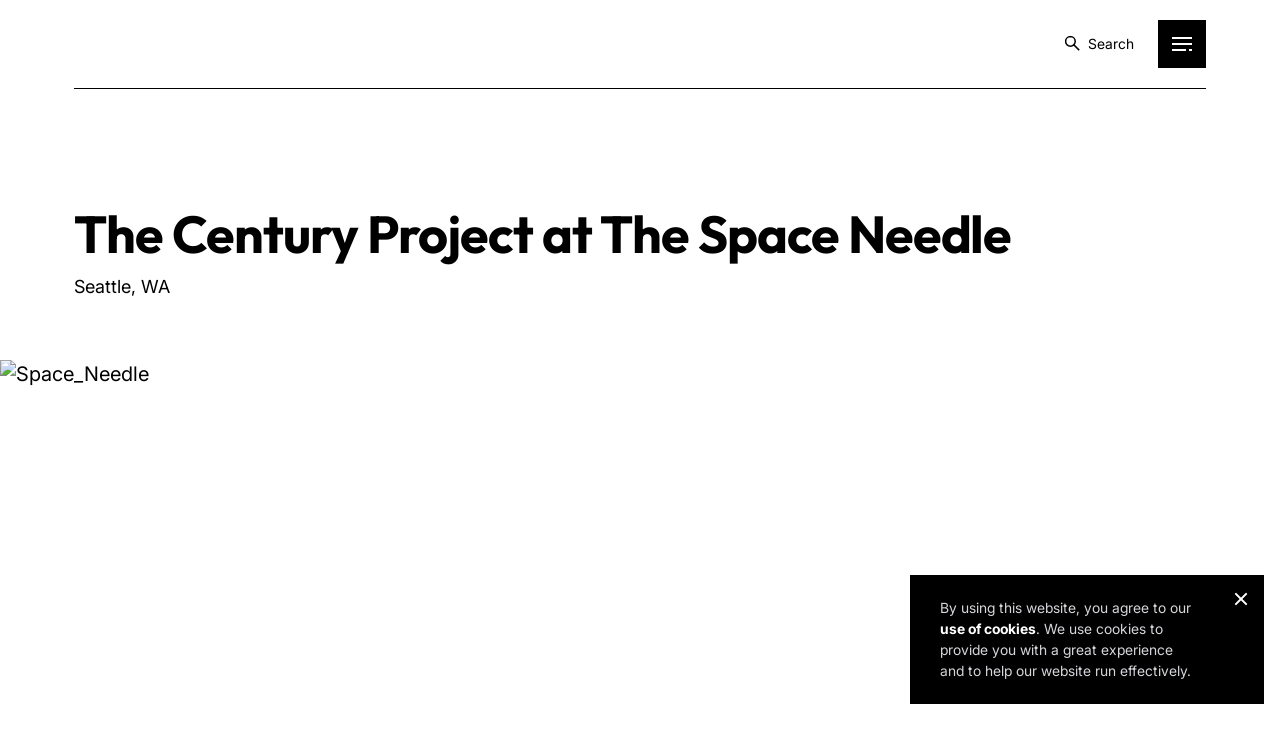

--- FILE ---
content_type: text/html; charset=UTF-8
request_url: https://www.rdh.com/our-case-studies/space-needle/
body_size: 26190
content:
<!DOCTYPE html>
<html dir="ltr" lang="en">

<head>
	<meta charset="UTF-8">
	<meta http-equiv="X-UA-Compatible" content="IE=edge">
<script type="text/javascript">
/* <![CDATA[ */
 var gform;gform||(document.addEventListener("gform_main_scripts_loaded",function(){gform.scriptsLoaded=!0}),window.addEventListener("DOMContentLoaded",function(){gform.domLoaded=!0}),gform={domLoaded:!1,scriptsLoaded:!1,initializeOnLoaded:function(o){gform.domLoaded&&gform.scriptsLoaded?o():!gform.domLoaded&&gform.scriptsLoaded?window.addEventListener("DOMContentLoaded",o):document.addEventListener("gform_main_scripts_loaded",o)},hooks:{action:{},filter:{}},addAction:function(o,n,r,t){gform.addHook("action",o,n,r,t)},addFilter:function(o,n,r,t){gform.addHook("filter",o,n,r,t)},doAction:function(o){gform.doHook("action",o,arguments)},applyFilters:function(o){return gform.doHook("filter",o,arguments)},removeAction:function(o,n){gform.removeHook("action",o,n)},removeFilter:function(o,n,r){gform.removeHook("filter",o,n,r)},addHook:function(o,n,r,t,i){null==gform.hooks[o][n]&&(gform.hooks[o][n]=[]);var e=gform.hooks[o][n];null==i&&(i=n+"_"+e.length),gform.hooks[o][n].push({tag:i,callable:r,priority:t=null==t?10:t})},doHook:function(n,o,r){var t;if(r=Array.prototype.slice.call(r,1),null!=gform.hooks[n][o]&&((o=gform.hooks[n][o]).sort(function(o,n){return o.priority-n.priority}),o.forEach(function(o){"function"!=typeof(t=o.callable)&&(t=window[t]),"action"==n?t.apply(null,r):r[0]=t.apply(null,r)})),"filter"==n)return r[0]},removeHook:function(o,n,t,i){var r;null!=gform.hooks[o][n]&&(r=(r=gform.hooks[o][n]).filter(function(o,n,r){return!!(null!=i&&i!=o.tag||null!=t&&t!=o.priority)}),gform.hooks[o][n]=r)}}); 
/* ]]> */
</script>

	<meta name="apple-mobile-web-app-capable" content="yes">
	<meta name="viewport" content="width=device-width, initial-scale=1, shrink-to-fit=no">
	<meta name="format-detection" content="telephone=no" />
	<meta name="language" content="en-us" />
	<link rel="profile" href="https://gmpg.org/xfn/11">
	<link rel="icon" href="https://www.rdh.com/app/themes/rdh/assets/images/favicon.ico" type="image/x-icon" />

	<script>(function(html){html.className = html.className.replace(/\bno-js\b/,'js')})(document.documentElement);</script>
<meta name='robots' content='index, follow, max-image-preview:large, max-snippet:-1, max-video-preview:-1' />
	<style>img:is([sizes="auto" i], [sizes^="auto," i]) { contain-intrinsic-size: 3000px 1500px }</style>
	
	<!-- This site is optimized with the Yoast SEO plugin v25.9 - https://yoast.com/wordpress/plugins/seo/ -->
	<title>The Century Project at The Space Needle - Projects - RDH</title>
	<meta name="description" content="The Space Needle—the iconic “space age” structure that has defined the Seattle skyline since it was built for the 1962 World’s Fair—underwent an extensive renovation project in 2018...." />
	<link rel="canonical" href="https://www.rdh.com/our-case-studies/space-needle/" />
	<meta property="og:locale" content="en_US" />
	<meta property="og:type" content="article" />
	<meta property="og:title" content="The Century Project at The Space Needle - Projects - RDH" />
	<meta property="og:description" content="The Space Needle—the iconic “space age” structure that has defined the Seattle skyline since it was built for the 1962 World’s Fair—underwent an extensive renovation project in 2018." />
	<meta property="og:url" content="https://www.rdh.com/our-case-studies/space-needle/" />
	<meta property="og:site_name" content="RDH" />
	<meta property="article:modified_time" content="2025-09-24T10:03:46+00:00" />
	<meta name="twitter:card" content="summary_large_image" />
	<script type="application/ld+json" class="yoast-schema-graph">{"@context":"https://schema.org","@graph":[{"@type":"WebPage","@id":"https://www.rdh.com/our-case-studies/space-needle/","url":"https://www.rdh.com/our-case-studies/space-needle/","name":"The Century Project at The Space Needle - Projects - RDH","isPartOf":{"@id":"https://www.rdh.com/#website"},"datePublished":"2020-03-26T18:21:26+00:00","dateModified":"2025-09-24T10:03:46+00:00","breadcrumb":{"@id":"https://www.rdh.com/our-case-studies/space-needle/#breadcrumb"},"inLanguage":"en-US","potentialAction":[{"@type":"ReadAction","target":["https://www.rdh.com/our-case-studies/space-needle/"]}]},{"@type":"BreadcrumbList","@id":"https://www.rdh.com/our-case-studies/space-needle/#breadcrumb","itemListElement":[{"@type":"ListItem","position":1,"name":"Home","item":"https://www.rdh.com/"},{"@type":"ListItem","position":2,"name":"The Century Project at The Space Needle"}]},{"@type":"WebSite","@id":"https://www.rdh.com/#website","url":"https://www.rdh.com/","name":"RDH","description":"","publisher":{"@id":"https://www.rdh.com/#organization"},"potentialAction":[{"@type":"SearchAction","target":{"@type":"EntryPoint","urlTemplate":"https://www.rdh.com/?s={search_term_string}"},"query-input":{"@type":"PropertyValueSpecification","valueRequired":true,"valueName":"search_term_string"}}],"inLanguage":"en-US"},{"@type":"Organization","@id":"https://www.rdh.com/#organization","name":"RDH","url":"https://www.rdh.com/","logo":{"@type":"ImageObject","inLanguage":"en-US","@id":"https://www.rdh.com/#/schema/logo/image/","url":"https://cdn.spinxweb.net/rdh/uploads/2025/07/cropped-RDH__Icon-logo-Black.png","contentUrl":"https://cdn.spinxweb.net/rdh/uploads/2025/07/cropped-RDH__Icon-logo-Black.png","width":250,"height":250,"caption":"RDH"},"image":{"@id":"https://www.rdh.com/#/schema/logo/image/"}}]}</script>
	<!-- / Yoast SEO plugin. -->



<link rel="alternate" type="application/rss+xml" title="RDH &raquo; Feed" href="https://www.rdh.com/feed/" />
<style id='classic-theme-styles-inline-css' type='text/css'>
/*! This file is auto-generated */
.wp-block-button__link{color:#fff;background-color:#32373c;border-radius:9999px;box-shadow:none;text-decoration:none;padding:calc(.667em + 2px) calc(1.333em + 2px);font-size:1.125em}.wp-block-file__button{background:#32373c;color:#fff;text-decoration:none}
</style>
<style id='global-styles-inline-css' type='text/css'>
:root{--wp--preset--aspect-ratio--square: 1;--wp--preset--aspect-ratio--4-3: 4/3;--wp--preset--aspect-ratio--3-4: 3/4;--wp--preset--aspect-ratio--3-2: 3/2;--wp--preset--aspect-ratio--2-3: 2/3;--wp--preset--aspect-ratio--16-9: 16/9;--wp--preset--aspect-ratio--9-16: 9/16;--wp--preset--color--black: #000000;--wp--preset--color--cyan-bluish-gray: #abb8c3;--wp--preset--color--white: #ffffff;--wp--preset--color--pale-pink: #f78da7;--wp--preset--color--vivid-red: #cf2e2e;--wp--preset--color--luminous-vivid-orange: #ff6900;--wp--preset--color--luminous-vivid-amber: #fcb900;--wp--preset--color--light-green-cyan: #7bdcb5;--wp--preset--color--vivid-green-cyan: #00d084;--wp--preset--color--pale-cyan-blue: #8ed1fc;--wp--preset--color--vivid-cyan-blue: #0693e3;--wp--preset--color--vivid-purple: #9b51e0;--wp--preset--gradient--vivid-cyan-blue-to-vivid-purple: linear-gradient(135deg,rgba(6,147,227,1) 0%,rgb(155,81,224) 100%);--wp--preset--gradient--light-green-cyan-to-vivid-green-cyan: linear-gradient(135deg,rgb(122,220,180) 0%,rgb(0,208,130) 100%);--wp--preset--gradient--luminous-vivid-amber-to-luminous-vivid-orange: linear-gradient(135deg,rgba(252,185,0,1) 0%,rgba(255,105,0,1) 100%);--wp--preset--gradient--luminous-vivid-orange-to-vivid-red: linear-gradient(135deg,rgba(255,105,0,1) 0%,rgb(207,46,46) 100%);--wp--preset--gradient--very-light-gray-to-cyan-bluish-gray: linear-gradient(135deg,rgb(238,238,238) 0%,rgb(169,184,195) 100%);--wp--preset--gradient--cool-to-warm-spectrum: linear-gradient(135deg,rgb(74,234,220) 0%,rgb(151,120,209) 20%,rgb(207,42,186) 40%,rgb(238,44,130) 60%,rgb(251,105,98) 80%,rgb(254,248,76) 100%);--wp--preset--gradient--blush-light-purple: linear-gradient(135deg,rgb(255,206,236) 0%,rgb(152,150,240) 100%);--wp--preset--gradient--blush-bordeaux: linear-gradient(135deg,rgb(254,205,165) 0%,rgb(254,45,45) 50%,rgb(107,0,62) 100%);--wp--preset--gradient--luminous-dusk: linear-gradient(135deg,rgb(255,203,112) 0%,rgb(199,81,192) 50%,rgb(65,88,208) 100%);--wp--preset--gradient--pale-ocean: linear-gradient(135deg,rgb(255,245,203) 0%,rgb(182,227,212) 50%,rgb(51,167,181) 100%);--wp--preset--gradient--electric-grass: linear-gradient(135deg,rgb(202,248,128) 0%,rgb(113,206,126) 100%);--wp--preset--gradient--midnight: linear-gradient(135deg,rgb(2,3,129) 0%,rgb(40,116,252) 100%);--wp--preset--font-size--small: 13px;--wp--preset--font-size--medium: 20px;--wp--preset--font-size--large: 36px;--wp--preset--font-size--x-large: 42px;--wp--preset--spacing--20: 0.44rem;--wp--preset--spacing--30: 0.67rem;--wp--preset--spacing--40: 1rem;--wp--preset--spacing--50: 1.5rem;--wp--preset--spacing--60: 2.25rem;--wp--preset--spacing--70: 3.38rem;--wp--preset--spacing--80: 5.06rem;--wp--preset--shadow--natural: 6px 6px 9px rgba(0, 0, 0, 0.2);--wp--preset--shadow--deep: 12px 12px 50px rgba(0, 0, 0, 0.4);--wp--preset--shadow--sharp: 6px 6px 0px rgba(0, 0, 0, 0.2);--wp--preset--shadow--outlined: 6px 6px 0px -3px rgba(255, 255, 255, 1), 6px 6px rgba(0, 0, 0, 1);--wp--preset--shadow--crisp: 6px 6px 0px rgba(0, 0, 0, 1);}:where(.is-layout-flex){gap: 0.5em;}:where(.is-layout-grid){gap: 0.5em;}body .is-layout-flex{display: flex;}.is-layout-flex{flex-wrap: wrap;align-items: center;}.is-layout-flex > :is(*, div){margin: 0;}body .is-layout-grid{display: grid;}.is-layout-grid > :is(*, div){margin: 0;}:where(.wp-block-columns.is-layout-flex){gap: 2em;}:where(.wp-block-columns.is-layout-grid){gap: 2em;}:where(.wp-block-post-template.is-layout-flex){gap: 1.25em;}:where(.wp-block-post-template.is-layout-grid){gap: 1.25em;}.has-black-color{color: var(--wp--preset--color--black) !important;}.has-cyan-bluish-gray-color{color: var(--wp--preset--color--cyan-bluish-gray) !important;}.has-white-color{color: var(--wp--preset--color--white) !important;}.has-pale-pink-color{color: var(--wp--preset--color--pale-pink) !important;}.has-vivid-red-color{color: var(--wp--preset--color--vivid-red) !important;}.has-luminous-vivid-orange-color{color: var(--wp--preset--color--luminous-vivid-orange) !important;}.has-luminous-vivid-amber-color{color: var(--wp--preset--color--luminous-vivid-amber) !important;}.has-light-green-cyan-color{color: var(--wp--preset--color--light-green-cyan) !important;}.has-vivid-green-cyan-color{color: var(--wp--preset--color--vivid-green-cyan) !important;}.has-pale-cyan-blue-color{color: var(--wp--preset--color--pale-cyan-blue) !important;}.has-vivid-cyan-blue-color{color: var(--wp--preset--color--vivid-cyan-blue) !important;}.has-vivid-purple-color{color: var(--wp--preset--color--vivid-purple) !important;}.has-black-background-color{background-color: var(--wp--preset--color--black) !important;}.has-cyan-bluish-gray-background-color{background-color: var(--wp--preset--color--cyan-bluish-gray) !important;}.has-white-background-color{background-color: var(--wp--preset--color--white) !important;}.has-pale-pink-background-color{background-color: var(--wp--preset--color--pale-pink) !important;}.has-vivid-red-background-color{background-color: var(--wp--preset--color--vivid-red) !important;}.has-luminous-vivid-orange-background-color{background-color: var(--wp--preset--color--luminous-vivid-orange) !important;}.has-luminous-vivid-amber-background-color{background-color: var(--wp--preset--color--luminous-vivid-amber) !important;}.has-light-green-cyan-background-color{background-color: var(--wp--preset--color--light-green-cyan) !important;}.has-vivid-green-cyan-background-color{background-color: var(--wp--preset--color--vivid-green-cyan) !important;}.has-pale-cyan-blue-background-color{background-color: var(--wp--preset--color--pale-cyan-blue) !important;}.has-vivid-cyan-blue-background-color{background-color: var(--wp--preset--color--vivid-cyan-blue) !important;}.has-vivid-purple-background-color{background-color: var(--wp--preset--color--vivid-purple) !important;}.has-black-border-color{border-color: var(--wp--preset--color--black) !important;}.has-cyan-bluish-gray-border-color{border-color: var(--wp--preset--color--cyan-bluish-gray) !important;}.has-white-border-color{border-color: var(--wp--preset--color--white) !important;}.has-pale-pink-border-color{border-color: var(--wp--preset--color--pale-pink) !important;}.has-vivid-red-border-color{border-color: var(--wp--preset--color--vivid-red) !important;}.has-luminous-vivid-orange-border-color{border-color: var(--wp--preset--color--luminous-vivid-orange) !important;}.has-luminous-vivid-amber-border-color{border-color: var(--wp--preset--color--luminous-vivid-amber) !important;}.has-light-green-cyan-border-color{border-color: var(--wp--preset--color--light-green-cyan) !important;}.has-vivid-green-cyan-border-color{border-color: var(--wp--preset--color--vivid-green-cyan) !important;}.has-pale-cyan-blue-border-color{border-color: var(--wp--preset--color--pale-cyan-blue) !important;}.has-vivid-cyan-blue-border-color{border-color: var(--wp--preset--color--vivid-cyan-blue) !important;}.has-vivid-purple-border-color{border-color: var(--wp--preset--color--vivid-purple) !important;}.has-vivid-cyan-blue-to-vivid-purple-gradient-background{background: var(--wp--preset--gradient--vivid-cyan-blue-to-vivid-purple) !important;}.has-light-green-cyan-to-vivid-green-cyan-gradient-background{background: var(--wp--preset--gradient--light-green-cyan-to-vivid-green-cyan) !important;}.has-luminous-vivid-amber-to-luminous-vivid-orange-gradient-background{background: var(--wp--preset--gradient--luminous-vivid-amber-to-luminous-vivid-orange) !important;}.has-luminous-vivid-orange-to-vivid-red-gradient-background{background: var(--wp--preset--gradient--luminous-vivid-orange-to-vivid-red) !important;}.has-very-light-gray-to-cyan-bluish-gray-gradient-background{background: var(--wp--preset--gradient--very-light-gray-to-cyan-bluish-gray) !important;}.has-cool-to-warm-spectrum-gradient-background{background: var(--wp--preset--gradient--cool-to-warm-spectrum) !important;}.has-blush-light-purple-gradient-background{background: var(--wp--preset--gradient--blush-light-purple) !important;}.has-blush-bordeaux-gradient-background{background: var(--wp--preset--gradient--blush-bordeaux) !important;}.has-luminous-dusk-gradient-background{background: var(--wp--preset--gradient--luminous-dusk) !important;}.has-pale-ocean-gradient-background{background: var(--wp--preset--gradient--pale-ocean) !important;}.has-electric-grass-gradient-background{background: var(--wp--preset--gradient--electric-grass) !important;}.has-midnight-gradient-background{background: var(--wp--preset--gradient--midnight) !important;}.has-small-font-size{font-size: var(--wp--preset--font-size--small) !important;}.has-medium-font-size{font-size: var(--wp--preset--font-size--medium) !important;}.has-large-font-size{font-size: var(--wp--preset--font-size--large) !important;}.has-x-large-font-size{font-size: var(--wp--preset--font-size--x-large) !important;}
:where(.wp-block-post-template.is-layout-flex){gap: 1.25em;}:where(.wp-block-post-template.is-layout-grid){gap: 1.25em;}
:where(.wp-block-columns.is-layout-flex){gap: 2em;}:where(.wp-block-columns.is-layout-grid){gap: 2em;}
:root :where(.wp-block-pullquote){font-size: 1.5em;line-height: 1.6;}
</style>
<link rel='stylesheet' id='cookie-notice-front-css' href='https://www.rdh.com/app/plugins/cookie-notice/css/front.min.css' type='text/css' media='all' />
<link data-minify="1" rel='stylesheet' id='theme-style-css' href='https://www.rdh.com/app/cache/min/1/app/themes/rdh/style.css?ver=1758612883' type='text/css' media='all' />
<link data-minify="1" rel='stylesheet' id='jquery-scrollbar-css-css' href='https://www.rdh.com/app/cache/min/1/app/themes/rdh/assets/css/library/jquery.mCustomScrollbar.css?ver=1758612884' type='text/css' media='all' />
<link data-minify="1" rel='stylesheet' id='project-detail-css-css' href='https://www.rdh.com/app/cache/min/1/app/themes/rdh/assets/css/project-detail.css?ver=1758614319' type='text/css' media='all' />
<script type="text/javascript" id="cookie-notice-front-js-before">
/* <![CDATA[ */
var cnArgs = {"ajaxUrl":"https:\/\/www.rdh.com\/wp\/wp-admin\/admin-ajax.php","nonce":"301649ba80","hideEffect":"slide","position":"bottom","onScroll":false,"onScrollOffset":100,"onClick":false,"cookieName":"cookie_notice_accepted","cookieTime":2592000,"cookieTimeRejected":2592000,"globalCookie":false,"redirection":false,"cache":true,"revokeCookies":false,"revokeCookiesOpt":"automatic"};
/* ]]> */
</script>
<script type="text/javascript" defer src="https://www.rdh.com/app/plugins/cookie-notice/js/front.min.js" id="cookie-notice-front-js"></script>
<script type="text/javascript" src="https://www.rdh.com/wp/wp-includes/js/jquery/jquery.min.js" id="jquery-core-js"></script>
<script type="text/javascript" src="https://www.rdh.com/wp/wp-includes/js/jquery/jquery-migrate.min.js" id="jquery-migrate-js"></script>
<link rel="https://api.w.org/" href="https://www.rdh.com/wp-json/" /><link rel="EditURI" type="application/rsd+xml" title="RSD" href="https://www.rdh.com/wp/xmlrpc.php?rsd" />
<meta name="generator" content="WordPress 6.8.2" />
<link rel='shortlink' href='https://www.rdh.com/?p=4323' />
<link rel="alternate" title="oEmbed (JSON)" type="application/json+oembed" href="https://www.rdh.com/wp-json/oembed/1.0/embed?url=https%3A%2F%2Fwww.rdh.com%2Four-case-studies%2Fspace-needle%2F" />
<link rel="alternate" title="oEmbed (XML)" type="text/xml+oembed" href="https://www.rdh.com/wp-json/oembed/1.0/embed?url=https%3A%2F%2Fwww.rdh.com%2Four-case-studies%2Fspace-needle%2F&#038;format=xml" />
<meta name="google-site-verification" content="FEvcW0XvDsWB5UeoasnegUqQYNgbQ_8Lvu1h8PqG7mQ" />

<!-- Google Tag Manager -->
<script>(function(w,d,s,l,i){w[l]=w[l]||[];w[l].push({'gtm.start':
new Date().getTime(),event:'gtm.js'});var f=d.getElementsByTagName(s)[0],
j=d.createElement(s),dl=l!='dataLayer'?'&l='+l:'';j.async=true;j.src=
'https://www.googletagmanager.com/gtm.js?id='+i+dl;f.parentNode.insertBefore(j,f);
})(window,document,'script','dataLayer','GTM-NQGV7LM3');</script>
<!-- End Google Tag Manager -->


<!-- Google tag (gtag.js) --> 
<script async src="https://www.googletagmanager.com/gtag/js?id=G-SHTSFE7N9Q">
</script> 
<script> 
window.dataLayer = window.dataLayer || []; 
function gtag(){dataLayer.push(arguments);} 
gtag('js', new Date()); 
gtag('config', 'G-SHTSFE7N9Q'); 
</script>
<link rel="icon" href="https://cdn.spinxweb.net/rdh/uploads/2025/08/favicon.png" sizes="32x32" />
<link rel="icon" href="https://cdn.spinxweb.net/rdh/uploads/2025/08/favicon.png" sizes="192x192" />
<link rel="apple-touch-icon" href="https://cdn.spinxweb.net/rdh/uploads/2025/08/favicon.png" />
<meta name="msapplication-TileImage" content="https://cdn.spinxweb.net/rdh/uploads/2025/08/favicon.png" />
<noscript><style id="rocket-lazyload-nojs-css">.rll-youtube-player, [data-lazy-src]{display:none !important;}</style></noscript>		<script>
		var wpAjaxUrl = 'https://www.rdh.com/wp/wp-admin/admin-ajax.php';
	</script>
<meta name="generator" content="WP Rocket 3.19.4" data-wpr-features="wpr_minify_js wpr_lazyload_images wpr_minify_css wpr_preload_links wpr_desktop" /></head>

<body class="wp-singular case-template-default single single-case postid-4323 wp-custom-logo wp-theme-rdh cookies-not-set group-blog has-header-image has-sidebar colors-light">
	<div data-rocket-location-hash="779e49681e4bced73d8f889ac2d96935" class="page-wrapper">
		<header data-rocket-location-hash="329272330bc02ea26b65b1ea55b198bb" class="fixed-top" role="banner">
			<div data-rocket-location-hash="7eea390e2bbdba4ade65916c25ba2f83" class="container z-1 position-relative">
				<div class="row">
					<div class="col-12">
						<nav class="navbar navbar-expand-lg justify-content-between align-items-center">
														<a class="navbar-brand p-0" href="https://www.rdh.com">
								<img src="data:image/svg+xml,%3Csvg%20xmlns='http://www.w3.org/2000/svg'%20viewBox='0%200%20131%2024'%3E%3C/svg%3E" alt=""
									class="img-fluid" height="24" width="131" data-lazy-src="https://cdn.spinxweb.net/rdh/uploads/2024/11/logo-1.svg" /><noscript><img src="https://cdn.spinxweb.net/rdh/uploads/2024/11/logo-1.svg" alt=""
									class="img-fluid" height="24" width="131" /></noscript>
							</a>
														<div class="nav-right d-flex">
								<div class="header-search">
									<a id="openSearch" href="javascript:;" data-bs-toggle="modal"
										data-bs-target="#searchModal">
										<svg width="16" height="16" viewBox="0 0 16 16" fill="none"
											xmlns="http://www.w3.org/2000/svg">
											<g clip-path="url(#clip0_19824_28688)">
												<circle cx="6.40156" cy="6.40156" r="4.8" stroke="currentColor"
													stroke-width="1.5" />
												<path d="M9.60156 9.60156L15.2016 15.2016" stroke="currentColor"
													stroke-width="1.5" />
											</g>
											<defs>
												<clipPath id="clip0_19824_28688">
													<rect width="16" height="16" fill="currentColor" />
												</clipPath>
											</defs>
										</svg>
										<span>
											Search
										</span>
									</a>
									<!-- <form role="search" method="get" action="https://www.rdh.com/">
										<label class="visually-hidden" for="search">Search</label>
										<input type="text" id="search" class="form-control" name="s"
											placeholder="Search...">
										<a id="closeSearch" href="javascript:;">
											<svg width="16" height="16" viewBox="0 0 16 16" fill="none"
												xmlns="http://www.w3.org/2000/svg">
												<path d="M14 2L2 14" stroke="white" stroke-width="2" />
												<path d="M2 2L14 14" stroke="white" stroke-width="2" />
											</svg>
										</a>
									</form> -->
								</div>
								<button class="navbar-toggler" type="button" data-bs-toggle="offcanvas" data-bs-target="#offcanvasTop" aria-controls="divNavbar"><span class="navbar-toggler-icon">
										<span></span>
										<span></span>
										<span></span>
									</span>
								</button>
							</div>
						</nav>
					</div>
				</div>
			</div>
			<div data-rocket-location-hash="832721d465bd26b2b7d493933ac8d45f" class="menu-wrapper">
				<div class="offcanvas offcanvas-top" aria-label="main menu" tabindex="-1" data-bs-backdrop="static" id="offcanvasTop" aria-labelledby="offcanvasTopLabel">
					<div class="closebar text-16 d-flex align-items-center justify-content-center">
						<a  href="javascript:;" class="d-flex align-items-center justify-content-center" data-bs-dismiss="offcanvas" aria-label="Close">Close
							<span class="d-flex align-items-center justify-content-center">
								<svg width="16" height="16" viewBox="0 0 16 16" fill="none"
									xmlns="http://www.w3.org/2000/svg">
									<path d="M14 2L2 14" stroke="white" stroke-width="2" />
									<path d="M2 2L14 14" stroke="white" stroke-width="2" />
								</svg>
							</span>
						</a>
					</div>
					<div class="container">
												<div class="navbar-nav-wrap">
							<div class="navbar-nav-inner">
								<ul id="menu-header-menu-1" class="navbar-nav"><li id="menu-item-9345" class="menu-item menu-item-type-post_type menu-item-object-page menu-item-9345"><a href="https://www.rdh.com/about-us/">About</a><span class="menu-item-description">Founded in 1997 as a small building enclosure consulting firm, RDH was built on a mission to Make Buildings Better. Discover the history, values, and vision that continue to guide our role as a leader in the building industry.</span></li>
<li id="menu-item-10229" class="menu-item menu-item-type-post_type menu-item-object-page menu-item-10229"><a href="https://www.rdh.com/our-people/">People</a><span class="menu-item-description">Meet our leadership team—the people who guide RDH’s direction, strengthen our culture, and set the standard for technical excellence.</span></li>
<li id="menu-item-9346" class="menu-item menu-item-type-post_type menu-item-object-page menu-item-9346"><a href="https://www.rdh.com/services/">Services</a><span class="menu-item-description">Explore our full range of consulting and engineering services, from building enclosure design and construction to energy, climate, and asset management. Our teams deliver integrated expertise across North America.</span></li>
<li id="menu-item-47" class="menu-item menu-item-type-post_type menu-item-object-page menu-item-47"><a href="https://www.rdh.com/projects/">Projects</a><span class="menu-item-description">Buildings and communities we’ve helped shape.</span></li>
<li id="menu-item-9343" class="menu-item menu-item-type-post_type menu-item-object-page menu-item-9343"><a href="https://www.rdh.com/expertise/">Expertise</a><span class="menu-item-description">Dive into articles, insights, and thought leadership from our technical experts. This section showcases the depth of our knowledge and the distinct ways we approach challenges.</span></li>
<li id="menu-item-1972" class="menu-item menu-item-type-post_type menu-item-object-page menu-item-1972"><a href="https://www.rdh.com/resources/">Resources</a><span class="menu-item-description">Access guides, tools, and research created to share knowledge, support practitioners, and advance the building industry.</span></li>
<li id="menu-item-9348" class="menu-item menu-item-type-post_type menu-item-object-page menu-item-9348"><a href="https://www.rdh.com/news-events/">News &#038; Events</a><span class="menu-item-description">Visit our blog, catch up on company news, and connect with RDH at industry events and gatherings.</span></li>
<li id="menu-item-9344" class="menu-item menu-item-type-post_type menu-item-object-page menu-item-9344"><a href="https://www.rdh.com/culture/">Culture</a><span class="menu-item-description">See how RDH culture comes to life through commitments to sustainability, diversity, equity, and inclusion, and meaningful engagement with First Nations and Indigenous communities.</span></li>
<li id="menu-item-9347" class="menu-item menu-item-type-post_type menu-item-object-page menu-item-9347"><a href="https://www.rdh.com/careers/">Careers</a><span class="menu-item-description">Launch your career with RDH. Explore open positions and discover opportunities to make a meaningful impact in the built environment.</span></li>
<li id="menu-item-9349" class="menu-item menu-item-type-post_type menu-item-object-page menu-item-9349"><a href="https://www.rdh.com/contact/">Contact</a><span class="menu-item-description">Find RDH office locations across North America or get in touch with our team.</span></li>
</ul>							</div>
													</div>
					</div>
				</div>
			</div>
		</header>
		<!-- Modal -->
		<div class="modal fade search-modal" id="searchModal" tabindex="-1" aria-labelledby="searchModalLabel"
			aria-hidden="true" data-bs-backdrop="static" data-bs-keyboard="false">
			<div data-rocket-location-hash="7fb713feb733e706123a758b75d4d8a9" class="modal-dialog modal-dialog-centered">
				<div class="modal-content bg-transparent rounded-0 border-0">
					<!-- Modal Body -->
					<div class="modal-body">
						<!-- Search Bar -->
						<form class="w-100 position-relative input-group" method="get" action="https://www.rdh.com/">
							<input type="search" id="search" placeholder="Search..." class="form-control" class="w-100" value="" aria-label="Search" name="s"/>
                    		<button type="button" class="btn-close" data-bs-dismiss="modal" aria-label="Close">
								<svg width="16" height="16" viewBox="0 0 16 16" fill="none"
									xmlns="http://www.w3.org/2000/svg">
									<path d="M14 2L2 14" stroke="white" stroke-width="2" />
									<path d="M2 2L14 14" stroke="white" stroke-width="2" />
								</svg>
							</button>
							<svg width="16" height="16" viewBox="0 0 16 16" fill="none"
								xmlns="http://www.w3.org/2000/svg">
								<g clip-path="url(#clip0_19824_28688)">
									<circle cx="6.40156" cy="6.40156" r="4.8" stroke="white" stroke-width="1.5" />
									<path d="M9.60156 9.60156L15.2016 15.2016" stroke="white" stroke-width="1.5" />
								</g>
								<defs>
									<clipPath id="clip0_19824_28688">
										<rect width="16" height="16" fill="white" />
									</clipPath>
								</defs>
							</svg></main>
						</form>
					</div>
				</div>
			</div>
		</div>
		<main data-rocket-location-hash="585741541fe125dd899ae85a47e95029" role="main">
<section data-rocket-location-hash="d31d10111606f1d9fab9f69f79cdad71" class="cmn-page-head w-100 d-flex align-items-end justify-content-center text-black">
	<div class="container">
		<h1 class="h2 m-0 mb-2">The Century Project at The Space Needle</h1>
					<span class="d-block text-18">Seattle, WA</span>
			</div>
</section>
	<section data-rocket-location-hash="80450c9c221c02a864cdbca74e63c27a" class="project-hero p-0">
		<img src="data:image/svg+xml,%3Csvg%20xmlns='http://www.w3.org/2000/svg'%20viewBox='0%200%201440%20800'%3E%3C/svg%3E" width="1440" height="800"
			class="img-fluid d-block w-100" alt="Space_Needle" data-lazy-src="https://cdn.spinxweb.net/rdh/uploads/2020/03/Space_Needle_002-1-e1754497364909.webp" /><noscript><img src="https://cdn.spinxweb.net/rdh/uploads/2020/03/Space_Needle_002-1-e1754497364909.webp" width="1440" height="800"
			class="img-fluid d-block w-100" alt="Space_Needle" /></noscript>
	</section>
	<section data-rocket-location-hash="7223d20d56b9a78ae0a2677b67f1f097" class="project-tags">
		<div class="container">
			<div class="w-100 d-flex flex-wrap text-14">
										<span>
														Enclosure													</span>
										<span>
														community													</span>
										<span>
														Climate Resilience													</span>
							</div>
		</div>
	</section>
	<section data-rocket-location-hash="70fd36b3ca005a9dc113d7e1236a4386" class="project-story">
		<div class="container">
			<div class="row">
									<div class="col-lg-4">
						<div class="sticky-top w-100">
							<ul class="list-unstyled p-0 mb-5 text-16">
																		<li class="mb-4">
											<span class="d-block fw-bold text-black">Completion Date</span>
											<span class="d-block">2018</span>
										</li>
																		<li class="mb-4">
											<span class="d-block fw-bold text-black">Size</span>
											<span class="d-block">25,000 sf</span>
										</li>
																		<li class="mb-4">
											<span class="d-block fw-bold text-black">Services Provided</span>
											<span class="d-block">Building Enclosure Consulting</span>
										</li>
																		<li class="mb-4">
											<span class="d-block fw-bold text-black">Market Sector</span>
											<span class="d-block">Civic/Cultural</span>
										</li>
																		<li class="mb-4">
											<span class="d-block fw-bold text-black">Client</span>
											<span class="d-block">Olson Kundig</span>
										</li>
																		<li class="mb-4">
											<span class="d-block fw-bold text-black">Architect</span>
											<span class="d-block">Olson Kundig</span>
										</li>
															</ul>
						</div>
					</div>
													<div class="col-lg-8">
													<h5 class="fw-light mt-5 mt-lg-0 mb-5">The Space Needle—the iconic “space age” structure that has defined the Seattle skyline since it was built for the 1962 World’s Fair—underwent an extensive renovation project in 2018.</h5>
																			<div class="rich-text-content w-100">
								<div class="collapse desc-data w-100 clearfix" id="collapseExample">
									<p>This project, led by renowned global design firm Olson Kundig, was officially named the Century Project but referred to by locals as the Needle’s “spacelift.” The $100 million makeover was aimed at transforming the visitor experience at this Seattle landmark for the next 50 years.</p>
<p>To meet this ambitious goal, the design team made significant renovations to the observation tower at the top of the 605-foot Needle that were focused on enhancing transparency. The team replaced walls and barriers in the observation tower, called The Atmos, with floor-to-ceiling structural glass and added tilted open-air glass benches called Skyrisers. At the 500-foot level of the tower, they created the world’s first rotating glass floor called The Loupe, and they installed a new steel and glass-floored stairway called The Oculus to connect the top three floors. Visitors now enjoy a 360-degree rotating window view of the city, Puget Sound, and Mount Rainier as well as a view of the Needle’s steel superstructure beneath their feet.</p>
<p>Thanks to our long history of collaboration with Olson Kundig, we were asked to fulfill the role of building enclosure consultant throughout this transformative project. During the design phase, our team reviewed the architectural drawings to assess the air, water, thermal, and vapor performance of the new designs. During construction, we conducted field review and assisted with troubleshooting the building performance. As the work was nearing completion, our team conducted a whole-building air leakage test to ensure the renovations would comply with energy code requirements.</p>
<p>Not surprisingly, the high-profile, unique structure presented some challenges for the project team. The building was open to the public and effectively in full operation during the renovations, which required careful space and time management as work proceeded on different parts of the building. The building’s oversized doors and strong external wind pressures at the tower’s tophouse required our air leakage testing team to apply creative problem-solving during a marathon after-hours, night-long testing procedure.</p>
<p>Through our team’s familiar design assist role, we ensured the Space Needle renovations would come as close to complying with current energy code standards as possible for an existing, historic building. The building, which had previously lacked insulation, now has dedicated air and thermal barriers. The historic structure achieved LEED Gold Certification in March 2020. The renovations completed in the summer of 2018 ensured the Space Needle’s 1.3 million annual visitors can experience more spectacular views than the futurists of 1962 could ever have imagined.</p>
								</div>
							</div>
												<a class="cta-link" id="readMore" data-bs-toggle="collapse"
							href="#collapseExample" role="button" aria-expanded="false" aria-controls="collapseExample"><span><span>
									Read Story</span></span>
						</a>
					</div>
							</div>
		</div>
	</section>
	<section data-rocket-location-hash="d1322c0793e943bbe7196fa973824bb5" class="project-slider-wrap">
		<div class="container">
			<div class="project-slider">
									<div class="project-slider-item">
													<img src="data:image/svg+xml,%3Csvg%20xmlns='http://www.w3.org/2000/svg'%20viewBox='0%200%201320%20750'%3E%3C/svg%3E"
								class="img-fluid" alt="Space_Needle_001" width="1320" height="750" data-lazy-src="https://cdn.spinxweb.net/rdh/uploads/2020/03/Space_Needle_001.webp"><noscript><img src="https://cdn.spinxweb.net/rdh/uploads/2020/03/Space_Needle_001.webp"
								class="img-fluid" alt="Space_Needle_001" width="1320" height="750"></noscript>
											</div>
									<div class="project-slider-item">
													<img src="data:image/svg+xml,%3Csvg%20xmlns='http://www.w3.org/2000/svg'%20viewBox='0%200%201320%20750'%3E%3C/svg%3E"
								class="img-fluid" alt="Before Inner Observation Level. Photo Credit Eirik Johnson" width="1320" height="750" data-lazy-src="https://cdn.spinxweb.net/rdh/uploads/2020/03/Before-Inner-observation-level.-Photo-Credit-Eirik-Johnson.webp"><noscript><img src="https://cdn.spinxweb.net/rdh/uploads/2020/03/Before-Inner-observation-level.-Photo-Credit-Eirik-Johnson.webp"
								class="img-fluid" alt="Before Inner Observation Level. Photo Credit Eirik Johnson" width="1320" height="750"></noscript>
											</div>
									<div class="project-slider-item">
													<img src="data:image/svg+xml,%3Csvg%20xmlns='http://www.w3.org/2000/svg'%20viewBox='0%200%201320%20750'%3E%3C/svg%3E"
								class="img-fluid" alt="Space_Needle_003 1" width="1320" height="750" data-lazy-src="https://cdn.spinxweb.net/rdh/uploads/2020/03/Space_Needle_003-1.webp"><noscript><img src="https://cdn.spinxweb.net/rdh/uploads/2020/03/Space_Needle_003-1.webp"
								class="img-fluid" alt="Space_Needle_003 1" width="1320" height="750"></noscript>
											</div>
									<div class="project-slider-item">
													<img src="data:image/svg+xml,%3Csvg%20xmlns='http://www.w3.org/2000/svg'%20viewBox='0%200%201320%20750'%3E%3C/svg%3E"
								class="img-fluid" alt="Space Needle_Before After_credit Space Needle LLC And Olson Kund" width="1320" height="750" data-lazy-src="https://cdn.spinxweb.net/rdh/uploads/2020/03/Space-Needle_Before-After_credit-Space-Needle-LLC-and-Olson-Kund.webp"><noscript><img src="https://cdn.spinxweb.net/rdh/uploads/2020/03/Space-Needle_Before-After_credit-Space-Needle-LLC-and-Olson-Kund.webp"
								class="img-fluid" alt="Space Needle_Before After_credit Space Needle LLC And Olson Kund" width="1320" height="750"></noscript>
											</div>
							</div>
			<div class="slider-navigation d-flex align-items-center pt-3">
				<div id="slider-arrow"></div>
				<span class="slide-count-text text-16"></span>
			</div>
	</section>

	<section class="cmn-related-section related-tabs bg-white text-black">
		<div class="container">
			<div class="row">
				<div class="col-12 mb-0">
					<h2 class="h1 text-black">Related</h2>
					<ul class="nav nav-tabs" id="myTab" role="tablist">
													<li class="nav-item" role="presentation">
								<button class="nav-link black-nav active" id="project-tab" data-bs-toggle="tab"
									data-bs-target="#project-tab-pane" type="button" role="tab" aria-controls="project-tab-pane"
									aria-selected="true">Projects</button>
							</li>
																									<li class="nav-item" role="presentation">
								<button class="nav-link blue-nav " id="approach-tab" data-bs-toggle="tab"
									data-bs-target="#approach-tab-pane" type="button" role="tab"
									aria-controls="approach-tab-pane" aria-selected="false">Expertise</button>
							</li>
																							</ul>
					<div class="tab-content" id="myTabContent">
													<div class="tab-pane fade show active" id="project-tab-pane" role="tabpanel"
								aria-labelledby="project-tab" tabindex="0">
								<div class="container p-0">
									<div class="row">
																						<div class="col-lg-6 col-xl-4">
													<div class="cmn-building-card">
														<a href="https://www.rdh.com/our-case-studies/seattle-asian-art-museum/" class="stretched-link">
															<span class="img-wrap">
																																	<img class="default-img"
																	 src="data:image/svg+xml,%3Csvg%20xmlns='http://www.w3.org/2000/svg'%20viewBox='0%200%20408%20229'%3E%3C/svg%3E"
																		height="229" width="408" alt="http://B3609_00_N11%201" data-lazy-src="https://cdn.spinxweb.net/rdh/uploads/2019/09/B3609_00_N11-1.webp" /><noscript><img class="default-img"
																		src="https://cdn.spinxweb.net/rdh/uploads/2019/09/B3609_00_N11-1.webp"
																		height="229" width="408" alt="http://B3609_00_N11%201" /></noscript>
																																															</span>
														</a>
														<div class="card-data">
															<h6 class="text-18 fw-bold">Seattle Asian Art Museum Rehabilitation</h6>
																															<span class="text-16">Seattle, WA</span>
																													</div>
													</div>
												</div>
																			</div>
								</div>
							</div>
																									<div class="tab-pane fade " id="approach-tab-pane" role="tabpanel" aria-labelledby="approach-tab"
								tabindex="0">
								<div class="container p-0 cmn-future-cards">
									<div class="row cmn-cards">
																					<div class="col-lg-6 col-xl-4">
												<div class="cmn-cards-wrapper text-16">
																											<span class="img-wrapper">
															<img src="data:image/svg+xml,%3Csvg%20xmlns='http://www.w3.org/2000/svg'%20viewBox='0%200%20408%20301'%3E%3C/svg%3E"
																alt="" height="301" width="408" class="div-img"
																style="background-image: url('https://cdn.spinxweb.net/rdh/uploads/2024/11/Expertise_Featured_Facade-1-1.webp')" data-lazy-src="https://www.rdh.com/app/themes/rdh/assets/images/0.gif" /><noscript><img src="https://www.rdh.com/app/themes/rdh/assets/images/0.gif"
																alt="" height="301" width="408" class="div-img"
																style="background-image: url('https://cdn.spinxweb.net/rdh/uploads/2024/11/Expertise_Featured_Facade-1-1.webp')" /></noscript>
														</span>
																										<div class="data">
														<h6>Building Enclosure</h6>
																													<p>We manage heat, air, and moisture across the building enclosure, drawing on decades of field, lab, and forensic experience to deliver enclosures that perform in the real world.</p>
																												<a href="https://www.rdh.com/expertise/new-construction/" class="stretched-link cta-link"><span><span>Read More</span></span></a>
													</div>
												</div>
											</div>
																			</div>
								</div>
							</div>
																							</div>
				</div>
			</div>
		</div>
	</section>
<!--Location Start: C:\inetpub\wwwroot\rdh.com\web\app\themes\rdh\template-parts\custom/footer-cta.php-->
<section class="f-contact-cta position-relative">
	<div class="container">
		<div class="row justify-content-between align-items-center">
						<div class="col-lg-10">
				<h2>Technical Expertise. Real-World Impact. </h2>
			</div>
									<div class="col-lg-2">
				<a href="https://www.rdh.com/contact/" target="" class="cta-link float-lg-end stretched-link"><span><span>Contact Us →</span></span></a>
			</div>
					</div>
	</div>
</section>
<!--Location End: C:\inetpub\wwwroot\rdh.com\web\app\themes\rdh\template-parts\custom/footer-cta.php-->

	<!--Location Start: C:\inetpub\wwwroot\rdh.com\web\app\themes\rdh\template-parts\custom/footer-newsletter.php-->
	<section class="f-newsletter-cta">
		<div class="container">
			<div class="row align-items-center justify-content-between">
									<div class="col-lg-6">
						<h5 class="h6">Built on the best of building science. Subscribe for updates. </h5>
					</div>
													<div class="col-lg-5">
						<script type="text/javascript"></script>
                <div class='gf_browser_unknown gform_wrapper gform-theme gform-theme--foundation gform-theme--framework gform-theme--orbital' data-form-theme='orbital' data-form-index='0' id='gform_wrapper_2' ><style>#gform_wrapper_2[data-form-index="0"].gform-theme,[data-parent-form="2_0"]{--gf-color-primary: #204ce5;--gf-color-primary-rgb: 32, 76, 229;--gf-color-primary-contrast: #fff;--gf-color-primary-contrast-rgb: 255, 255, 255;--gf-color-primary-darker: #001AB3;--gf-color-primary-lighter: #527EFF;--gf-color-secondary: #fff;--gf-color-secondary-rgb: 255, 255, 255;--gf-color-secondary-contrast: #112337;--gf-color-secondary-contrast-rgb: 17, 35, 55;--gf-color-secondary-darker: #F5F5F5;--gf-color-secondary-lighter: #FFFFFF;--gf-color-out-ctrl-light: rgba(17, 35, 55, 0.1);--gf-color-out-ctrl-light-rgb: 17, 35, 55;--gf-color-out-ctrl-light-darker: rgba(104, 110, 119, 0.35);--gf-color-out-ctrl-light-lighter: #F5F5F5;--gf-color-out-ctrl-dark: #585e6a;--gf-color-out-ctrl-dark-rgb: 88, 94, 106;--gf-color-out-ctrl-dark-darker: #112337;--gf-color-out-ctrl-dark-lighter: rgba(17, 35, 55, 0.65);--gf-color-in-ctrl: #fff;--gf-color-in-ctrl-rgb: 255, 255, 255;--gf-color-in-ctrl-contrast: #112337;--gf-color-in-ctrl-contrast-rgb: 17, 35, 55;--gf-color-in-ctrl-darker: #F5F5F5;--gf-color-in-ctrl-lighter: #FFFFFF;--gf-color-in-ctrl-primary: #204ce5;--gf-color-in-ctrl-primary-rgb: 32, 76, 229;--gf-color-in-ctrl-primary-contrast: #fff;--gf-color-in-ctrl-primary-contrast-rgb: 255, 255, 255;--gf-color-in-ctrl-primary-darker: #001AB3;--gf-color-in-ctrl-primary-lighter: #527EFF;--gf-color-in-ctrl-light: rgba(17, 35, 55, 0.1);--gf-color-in-ctrl-light-rgb: 17, 35, 55;--gf-color-in-ctrl-light-darker: rgba(104, 110, 119, 0.35);--gf-color-in-ctrl-light-lighter: #F5F5F5;--gf-color-in-ctrl-dark: #585e6a;--gf-color-in-ctrl-dark-rgb: 88, 94, 106;--gf-color-in-ctrl-dark-darker: #112337;--gf-color-in-ctrl-dark-lighter: rgba(17, 35, 55, 0.65);--gf-radius: 3px;--gf-font-size-secondary: 14px;--gf-font-size-tertiary: 13px;--gf-icon-ctrl-number: url("data:image/svg+xml,%3Csvg width='8' height='14' viewBox='0 0 8 14' fill='none' xmlns='http://www.w3.org/2000/svg'%3E%3Cpath fill-rule='evenodd' clip-rule='evenodd' d='M4 0C4.26522 5.96046e-08 4.51957 0.105357 4.70711 0.292893L7.70711 3.29289C8.09763 3.68342 8.09763 4.31658 7.70711 4.70711C7.31658 5.09763 6.68342 5.09763 6.29289 4.70711L4 2.41421L1.70711 4.70711C1.31658 5.09763 0.683417 5.09763 0.292893 4.70711C-0.0976311 4.31658 -0.097631 3.68342 0.292893 3.29289L3.29289 0.292893C3.48043 0.105357 3.73478 0 4 0ZM0.292893 9.29289C0.683417 8.90237 1.31658 8.90237 1.70711 9.29289L4 11.5858L6.29289 9.29289C6.68342 8.90237 7.31658 8.90237 7.70711 9.29289C8.09763 9.68342 8.09763 10.3166 7.70711 10.7071L4.70711 13.7071C4.31658 14.0976 3.68342 14.0976 3.29289 13.7071L0.292893 10.7071C-0.0976311 10.3166 -0.0976311 9.68342 0.292893 9.29289Z' fill='rgba(17, 35, 55, 0.65)'/%3E%3C/svg%3E");--gf-icon-ctrl-select: url("data:image/svg+xml,%3Csvg width='10' height='6' viewBox='0 0 10 6' fill='none' xmlns='http://www.w3.org/2000/svg'%3E%3Cpath fill-rule='evenodd' clip-rule='evenodd' d='M0.292893 0.292893C0.683417 -0.097631 1.31658 -0.097631 1.70711 0.292893L5 3.58579L8.29289 0.292893C8.68342 -0.0976311 9.31658 -0.0976311 9.70711 0.292893C10.0976 0.683417 10.0976 1.31658 9.70711 1.70711L5.70711 5.70711C5.31658 6.09763 4.68342 6.09763 4.29289 5.70711L0.292893 1.70711C-0.0976311 1.31658 -0.0976311 0.683418 0.292893 0.292893Z' fill='rgba(17, 35, 55, 0.65)'/%3E%3C/svg%3E");--gf-icon-ctrl-search: url("data:image/svg+xml,%3Csvg version='1.1' xmlns='http://www.w3.org/2000/svg' width='640' height='640'%3E%3Cpath d='M256 128c-70.692 0-128 57.308-128 128 0 70.691 57.308 128 128 128 70.691 0 128-57.309 128-128 0-70.692-57.309-128-128-128zM64 256c0-106.039 85.961-192 192-192s192 85.961 192 192c0 41.466-13.146 79.863-35.498 111.248l154.125 154.125c12.496 12.496 12.496 32.758 0 45.254s-32.758 12.496-45.254 0L367.248 412.502C335.862 434.854 297.467 448 256 448c-106.039 0-192-85.962-192-192z' fill='rgba(17, 35, 55, 0.65)'/%3E%3C/svg%3E");--gf-label-space-y-secondary: var(--gf-label-space-y-md-secondary);--gf-ctrl-border-color: #686e77;--gf-ctrl-size: var(--gf-ctrl-size-md);--gf-ctrl-label-color-primary: #112337;--gf-ctrl-label-color-secondary: #112337;--gf-ctrl-choice-size: var(--gf-ctrl-choice-size-md);--gf-ctrl-checkbox-check-size: var(--gf-ctrl-checkbox-check-size-md);--gf-ctrl-radio-check-size: var(--gf-ctrl-radio-check-size-md);--gf-ctrl-btn-font-size: var(--gf-ctrl-btn-font-size-md);--gf-ctrl-btn-padding-x: var(--gf-ctrl-btn-padding-x-md);--gf-ctrl-btn-size: var(--gf-ctrl-btn-size-md);--gf-ctrl-btn-border-color-secondary: #686e77;--gf-ctrl-file-btn-bg-color-hover: #EBEBEB;--gf-field-pg-steps-number-color: rgba(17, 35, 55, 0.8);}</style><div id='gf_2' class='gform_anchor' tabindex='-1'></div>
                        <div class='gform_heading'>
                            <p class='gform_description'></p>
                        </div><form method='post' enctype='multipart/form-data' target='gform_ajax_frame_2' id='gform_2'  action='/our-case-studies/space-needle/#gf_2' data-formid='2' novalidate>
                        <div class='gform-body gform_body'><div id='gform_fields_2' class='gform_fields top_label form_sublabel_below description_below validation_below'><div id="field_2_1" class="gfield gfield--type-email gfield--input-type-email form-control gfield_contains_required field_sublabel_below gfield--no-description field_description_below hidden_label field_validation_below gfield_visibility_visible"  data-js-reload="field_2_1" ><label class='gfield_label gform-field-label' for='input_2_1'>Email<span class="gfield_required"><span class="gfield_required gfield_required_text">(Required)</span></span></label><div class='ginput_container ginput_container_email'>
                            <input name='input_1' id='input_2_1' type='email' value='' class='large'   placeholder='Your Email Address' aria-required="true" aria-invalid="false"  />
                        </div></div><div id="field_2_2" class="gfield gfield--type-honeypot gform_validation_container field_sublabel_below gfield--has-description field_description_below field_validation_below gfield_visibility_visible"  data-js-reload="field_2_2" ><label class='gfield_label gform-field-label' for='input_2_2'>Phone</label><div class='ginput_container'><input name='input_2' id='input_2_2' type='text' value='' autocomplete='new-password'/></div><div class='gfield_description' id='gfield_description_2_2'>This field is for validation purposes and should be left unchanged.</div></div></div></div>
        <div class='gform_footer top_label'> <input type='submit' id='gform_submit_button_2' class='gform_button button' value='Sign Up'  onclick='if(window["gf_submitting_2"]){return false;}  if( !jQuery("#gform_2")[0].checkValidity || jQuery("#gform_2")[0].checkValidity()){window["gf_submitting_2"]=true;}  ' onkeypress='if( event.keyCode == 13 ){ if(window["gf_submitting_2"]){return false;} if( !jQuery("#gform_2")[0].checkValidity || jQuery("#gform_2")[0].checkValidity()){window["gf_submitting_2"]=true;}  jQuery("#gform_2").trigger("submit",[true]); }' /> <input type='hidden' name='gform_ajax' value='form_id=2&amp;title=&amp;description=1&amp;tabindex=0&amp;theme=orbital' />
            <input type='hidden' class='gform_hidden' name='is_submit_2' value='1' />
            <input type='hidden' class='gform_hidden' name='gform_submit' value='2' />
            
            <input type='hidden' class='gform_hidden' name='gform_unique_id' value='' />
            <input type='hidden' class='gform_hidden' name='state_2' value='WyJbXSIsIjEyMWNhNzNiOTQ0YjdkYzBjN2MzMDVjNzEyOThhMGViIl0=' />
            <input type='hidden' class='gform_hidden' name='gform_target_page_number_2' id='gform_target_page_number_2' value='0' />
            <input type='hidden' class='gform_hidden' name='gform_source_page_number_2' id='gform_source_page_number_2' value='1' />
            <input type='hidden' name='gform_field_values' value='' />
            
        </div>
                        </form>
                        </div>
		                <iframe style='display:none;width:0px;height:0px;' src='about:blank' name='gform_ajax_frame_2' id='gform_ajax_frame_2' title='This iframe contains the logic required to handle Ajax powered Gravity Forms.'></iframe>
		                <script type="text/javascript">
/* <![CDATA[ */
 gform.initializeOnLoaded( function() {gformInitSpinner( 2, 'https://www.rdh.com/app/plugins/gravityforms/images/spinner.svg', false );jQuery('#gform_ajax_frame_2').on('load',function(){var contents = jQuery(this).contents().find('*').html();var is_postback = contents.indexOf('GF_AJAX_POSTBACK') >= 0;if(!is_postback){return;}var form_content = jQuery(this).contents().find('#gform_wrapper_2');var is_confirmation = jQuery(this).contents().find('#gform_confirmation_wrapper_2').length > 0;var is_redirect = contents.indexOf('gformRedirect(){') >= 0;var is_form = form_content.length > 0 && ! is_redirect && ! is_confirmation;var mt = parseInt(jQuery('html').css('margin-top'), 10) + parseInt(jQuery('body').css('margin-top'), 10) + 100;if(is_form){jQuery('#gform_wrapper_2').html(form_content.html());if(form_content.hasClass('gform_validation_error')){jQuery('#gform_wrapper_2').addClass('gform_validation_error');} else {jQuery('#gform_wrapper_2').removeClass('gform_validation_error');}setTimeout( function() { /* delay the scroll by 50 milliseconds to fix a bug in chrome */ jQuery(document).scrollTop(jQuery('#gform_wrapper_2').offset().top - mt); }, 50 );if(window['gformInitDatepicker']) {gformInitDatepicker();}if(window['gformInitPriceFields']) {gformInitPriceFields();}var current_page = jQuery('#gform_source_page_number_2').val();gformInitSpinner( 2, 'https://www.rdh.com/app/plugins/gravityforms/images/spinner.svg', false );jQuery(document).trigger('gform_page_loaded', [2, current_page]);window['gf_submitting_2'] = false;}else if(!is_redirect){var confirmation_content = jQuery(this).contents().find('.GF_AJAX_POSTBACK').html();if(!confirmation_content){confirmation_content = contents;}jQuery('#gform_wrapper_2').replaceWith(confirmation_content);jQuery(document).scrollTop(jQuery('#gf_2').offset().top - mt);jQuery(document).trigger('gform_confirmation_loaded', [2]);window['gf_submitting_2'] = false;wp.a11y.speak(jQuery('#gform_confirmation_message_2').text());}else{jQuery('#gform_2').append(contents);if(window['gformRedirect']) {gformRedirect();}}jQuery(document).trigger("gform_pre_post_render", [{ formId: "2", currentPage: "current_page", abort: function() { this.preventDefault(); } }]);                if (event && event.defaultPrevented) {                return;         }        const gformWrapperDiv = document.getElementById( "gform_wrapper_2" );        if ( gformWrapperDiv ) {            const visibilitySpan = document.createElement( "span" );            visibilitySpan.id = "gform_visibility_test_2";            gformWrapperDiv.insertAdjacentElement( "afterend", visibilitySpan );        }        const visibilityTestDiv = document.getElementById( "gform_visibility_test_2" );        let postRenderFired = false;                function triggerPostRender() {            if ( postRenderFired ) {                return;            }            postRenderFired = true;            jQuery( document ).trigger( 'gform_post_render', [2, current_page] );            gform.utils.trigger( { event: 'gform/postRender', native: false, data: { formId: 2, currentPage: current_page } } );            if ( visibilityTestDiv ) {                visibilityTestDiv.parentNode.removeChild( visibilityTestDiv );            }        }        function debounce( func, wait, immediate ) {            var timeout;            return function() {                var context = this, args = arguments;                var later = function() {                    timeout = null;                    if ( !immediate ) func.apply( context, args );                };                var callNow = immediate && !timeout;                clearTimeout( timeout );                timeout = setTimeout( later, wait );                if ( callNow ) func.apply( context, args );            };        }        const debouncedTriggerPostRender = debounce( function() {            triggerPostRender();        }, 200 );        if ( visibilityTestDiv && visibilityTestDiv.offsetParent === null ) {            const observer = new MutationObserver( ( mutations ) => {                mutations.forEach( ( mutation ) => {                    if ( mutation.type === 'attributes' && visibilityTestDiv.offsetParent !== null ) {                        debouncedTriggerPostRender();                        observer.disconnect();                    }                });            });            observer.observe( document.body, {                attributes: true,                childList: false,                subtree: true,                attributeFilter: [ 'style', 'class' ],            });        } else {            triggerPostRender();        }    } );} ); 
/* ]]> */
</script>
											</div>
							</div>
		</div>
	</section>
	<!--Location End: C:\inetpub\wwwroot\rdh.com\web\app\themes\rdh\template-parts\custom/footer-newsletter.php-->

</main>

<footer>
	<div class="container">
				<div class="row align-items-center justify-content-between mb-5 pb-2">
						<div class="col-md-3 footer-logo">
				<a href="https://www.rdh.com" title="ft-logo">
					<img src="data:image/svg+xml,%3Csvg%20xmlns='http://www.w3.org/2000/svg'%20viewBox='0%200%20131%2024'%3E%3C/svg%3E" alt="ft-logo" class="d-block" height="24" width="131" data-lazy-src="https://cdn.spinxweb.net/rdh/uploads/2024/11/ft-logo.svg" /><noscript><img src="https://cdn.spinxweb.net/rdh/uploads/2024/11/ft-logo.svg" alt="ft-logo" class="d-block" height="24" width="131" /></noscript>
				</a>
			</div>
									<div class="col-md-7 social-icons">
				<ul>
											<li>
							<a href="http://www.linkedin.com/company/rdh-buildingscience" target="_blank" aria-label="opens in a new window">
								<img src="data:image/svg+xml,%3Csvg%20xmlns='http://www.w3.org/2000/svg'%20viewBox='0%200%2024%2024'%3E%3C/svg%3E" class="svg" alt="linkedin" height="24" width="24" data-lazy-src="https://www.rdh.com/app/uploads/2024/11/linkedin.svg" /><noscript><img src="https://www.rdh.com/app/uploads/2024/11/linkedin.svg" class="svg" alt="linkedin" height="24" width="24" /></noscript>
							</a>
						</li>
													<li>
							<a href="http://www.instagram.com/rdhbuildingscience/" target="_blank" aria-label="opens in a new window">
								<img src="data:image/svg+xml,%3Csvg%20xmlns='http://www.w3.org/2000/svg'%20viewBox='0%200%2024%2024'%3E%3C/svg%3E" class="svg" alt="instagram" height="24" width="24" data-lazy-src="https://www.rdh.com/app/uploads/2024/11/instagram.svg" /><noscript><img src="https://www.rdh.com/app/uploads/2024/11/instagram.svg" class="svg" alt="instagram" height="24" width="24" /></noscript>
							</a>
						</li>
													<li>
							<a href="https://vimeo.com/rdhbuildingscience" target="_blank" aria-label="opens in a new window">
								<img src="data:image/svg+xml,%3Csvg%20xmlns='http://www.w3.org/2000/svg'%20viewBox='0%200%2024%2024'%3E%3C/svg%3E" class="svg" alt="vimeo icon" height="24" width="24" data-lazy-src="https://www.rdh.com/app/uploads/2025/09/icn-vimeo3.svg" /><noscript><img src="https://www.rdh.com/app/uploads/2025/09/icn-vimeo3.svg" class="svg" alt="vimeo icon" height="24" width="24" /></noscript>
							</a>
						</li>
											</ul>
			</div>
					</div>
				<div class="row align-items-center justify-content-between pt-1">
			<div class="col-xl-7 ft-links">
			<ul id="menu-footer-bottom-menu" class="footer-navbar-nav"><li id="menu-item-1999" class="menu-item menu-item-type-post_type menu-item-object-page menu-item-1999"><a href="https://www.rdh.com/careers/">Careers</a></li>
<li id="menu-item-1998" class="menu-item menu-item-type-post_type menu-item-object-page menu-item-1998"><a href="https://www.rdh.com/contact/">Contact</a></li>
<li id="menu-item-2000" class="menu-item menu-item-type-post_type menu-item-object-page menu-item-2000"><a href="https://www.rdh.com/terms-and-conditions/">Terms of Use</a></li>
<li id="menu-item-2001" class="menu-item menu-item-type-post_type menu-item-object-page menu-item-privacy-policy menu-item-2001"><a rel="privacy-policy" href="https://www.rdh.com/privacy-policy/">Privacy</a></li>
</ul>			</div>
			<div class="col-xl-5 copyright text-14">
				<p>&copy; 2026 RDH Building Science. All rights reserved. <a href="https://www.spinxdigital.com/" title="Website Design Company in Los Angeles" rel="noopener" target="_blank" aria-label="opens in a new window">Design by SPINX Digital</a></p>
			</div>
		</div>
	</div>
</footer>

</div> <script type="speculationrules">
{"prefetch":[{"source":"document","where":{"and":[{"href_matches":"\/*"},{"not":{"href_matches":["\/wp\/wp-*.php","\/wp\/wp-admin\/*","\/app\/uploads\/*","\/app\/*","\/app\/plugins\/*","\/app\/themes\/rdh\/*","\/*\\?(.+)"]}},{"not":{"selector_matches":"a[rel~=\"nofollow\"]"}},{"not":{"selector_matches":".no-prefetch, .no-prefetch a"}}]},"eagerness":"conservative"}]}
</script>
<script type="text/javascript">
/* <![CDATA[ */
	var relevanssi_rt_regex = /(&|\?)_(rt|rt_nonce)=(\w+)/g
	var newUrl = window.location.search.replace(relevanssi_rt_regex, '')
	history.replaceState(null, null, window.location.pathname + newUrl + window.location.hash)
/* ]]> */
</script>
<link rel='stylesheet' id='gravity_forms_theme_reset-css' href='https://www.rdh.com/app/plugins/gravityforms/assets/css/dist/gravity-forms-theme-reset.min.css' type='text/css' media='all' />
<link rel='stylesheet' id='gravity_forms_theme_foundation-css' href='https://www.rdh.com/app/plugins/gravityforms/assets/css/dist/gravity-forms-theme-foundation.min.css' type='text/css' media='all' />
<link data-minify="1" rel='stylesheet' id='gravity_forms_theme_framework-css' href='https://www.rdh.com/app/cache/min/1/app/plugins/gravityforms/assets/css/dist/gravity-forms-theme-framework.min.css?ver=1758613106' type='text/css' media='all' />
<link rel='stylesheet' id='gravity_forms_orbital_theme-css' href='https://www.rdh.com/app/plugins/gravityforms/assets/css/dist/gravity-forms-orbital-theme.min.css' type='text/css' media='all' />
<script type="text/javascript" id="rocket-browser-checker-js-after">
/* <![CDATA[ */
"use strict";var _createClass=function(){function defineProperties(target,props){for(var i=0;i<props.length;i++){var descriptor=props[i];descriptor.enumerable=descriptor.enumerable||!1,descriptor.configurable=!0,"value"in descriptor&&(descriptor.writable=!0),Object.defineProperty(target,descriptor.key,descriptor)}}return function(Constructor,protoProps,staticProps){return protoProps&&defineProperties(Constructor.prototype,protoProps),staticProps&&defineProperties(Constructor,staticProps),Constructor}}();function _classCallCheck(instance,Constructor){if(!(instance instanceof Constructor))throw new TypeError("Cannot call a class as a function")}var RocketBrowserCompatibilityChecker=function(){function RocketBrowserCompatibilityChecker(options){_classCallCheck(this,RocketBrowserCompatibilityChecker),this.passiveSupported=!1,this._checkPassiveOption(this),this.options=!!this.passiveSupported&&options}return _createClass(RocketBrowserCompatibilityChecker,[{key:"_checkPassiveOption",value:function(self){try{var options={get passive(){return!(self.passiveSupported=!0)}};window.addEventListener("test",null,options),window.removeEventListener("test",null,options)}catch(err){self.passiveSupported=!1}}},{key:"initRequestIdleCallback",value:function(){!1 in window&&(window.requestIdleCallback=function(cb){var start=Date.now();return setTimeout(function(){cb({didTimeout:!1,timeRemaining:function(){return Math.max(0,50-(Date.now()-start))}})},1)}),!1 in window&&(window.cancelIdleCallback=function(id){return clearTimeout(id)})}},{key:"isDataSaverModeOn",value:function(){return"connection"in navigator&&!0===navigator.connection.saveData}},{key:"supportsLinkPrefetch",value:function(){var elem=document.createElement("link");return elem.relList&&elem.relList.supports&&elem.relList.supports("prefetch")&&window.IntersectionObserver&&"isIntersecting"in IntersectionObserverEntry.prototype}},{key:"isSlowConnection",value:function(){return"connection"in navigator&&"effectiveType"in navigator.connection&&("2g"===navigator.connection.effectiveType||"slow-2g"===navigator.connection.effectiveType)}}]),RocketBrowserCompatibilityChecker}();
/* ]]> */
</script>
<script type="text/javascript" id="rocket-preload-links-js-extra">
/* <![CDATA[ */
var RocketPreloadLinksConfig = {"excludeUris":"\/(?:.+\/)?feed(?:\/(?:.+\/?)?)?$|\/(?:.+\/)?embed\/|\/(index.php\/)?(.*)wp-json(\/.*|$)|\/refer\/|\/go\/|\/recommend\/|\/recommends\/","usesTrailingSlash":"1","imageExt":"jpg|jpeg|gif|png|tiff|bmp|webp|avif|pdf|doc|docx|xls|xlsx|php","fileExt":"jpg|jpeg|gif|png|tiff|bmp|webp|avif|pdf|doc|docx|xls|xlsx|php|html|htm","siteUrl":"https:\/\/www.rdh.com","onHoverDelay":"100","rateThrottle":"3"};
/* ]]> */
</script>
<script type="text/javascript" id="rocket-preload-links-js-after">
/* <![CDATA[ */
(function() {
"use strict";var r="function"==typeof Symbol&&"symbol"==typeof Symbol.iterator?function(e){return typeof e}:function(e){return e&&"function"==typeof Symbol&&e.constructor===Symbol&&e!==Symbol.prototype?"symbol":typeof e},e=function(){function i(e,t){for(var n=0;n<t.length;n++){var i=t[n];i.enumerable=i.enumerable||!1,i.configurable=!0,"value"in i&&(i.writable=!0),Object.defineProperty(e,i.key,i)}}return function(e,t,n){return t&&i(e.prototype,t),n&&i(e,n),e}}();function i(e,t){if(!(e instanceof t))throw new TypeError("Cannot call a class as a function")}var t=function(){function n(e,t){i(this,n),this.browser=e,this.config=t,this.options=this.browser.options,this.prefetched=new Set,this.eventTime=null,this.threshold=1111,this.numOnHover=0}return e(n,[{key:"init",value:function(){!this.browser.supportsLinkPrefetch()||this.browser.isDataSaverModeOn()||this.browser.isSlowConnection()||(this.regex={excludeUris:RegExp(this.config.excludeUris,"i"),images:RegExp(".("+this.config.imageExt+")$","i"),fileExt:RegExp(".("+this.config.fileExt+")$","i")},this._initListeners(this))}},{key:"_initListeners",value:function(e){-1<this.config.onHoverDelay&&document.addEventListener("mouseover",e.listener.bind(e),e.listenerOptions),document.addEventListener("mousedown",e.listener.bind(e),e.listenerOptions),document.addEventListener("touchstart",e.listener.bind(e),e.listenerOptions)}},{key:"listener",value:function(e){var t=e.target.closest("a"),n=this._prepareUrl(t);if(null!==n)switch(e.type){case"mousedown":case"touchstart":this._addPrefetchLink(n);break;case"mouseover":this._earlyPrefetch(t,n,"mouseout")}}},{key:"_earlyPrefetch",value:function(t,e,n){var i=this,r=setTimeout(function(){if(r=null,0===i.numOnHover)setTimeout(function(){return i.numOnHover=0},1e3);else if(i.numOnHover>i.config.rateThrottle)return;i.numOnHover++,i._addPrefetchLink(e)},this.config.onHoverDelay);t.addEventListener(n,function e(){t.removeEventListener(n,e,{passive:!0}),null!==r&&(clearTimeout(r),r=null)},{passive:!0})}},{key:"_addPrefetchLink",value:function(i){return this.prefetched.add(i.href),new Promise(function(e,t){var n=document.createElement("link");n.rel="prefetch",n.href=i.href,n.onload=e,n.onerror=t,document.head.appendChild(n)}).catch(function(){})}},{key:"_prepareUrl",value:function(e){if(null===e||"object"!==(void 0===e?"undefined":r(e))||!1 in e||-1===["http:","https:"].indexOf(e.protocol))return null;var t=e.href.substring(0,this.config.siteUrl.length),n=this._getPathname(e.href,t),i={original:e.href,protocol:e.protocol,origin:t,pathname:n,href:t+n};return this._isLinkOk(i)?i:null}},{key:"_getPathname",value:function(e,t){var n=t?e.substring(this.config.siteUrl.length):e;return n.startsWith("/")||(n="/"+n),this._shouldAddTrailingSlash(n)?n+"/":n}},{key:"_shouldAddTrailingSlash",value:function(e){return this.config.usesTrailingSlash&&!e.endsWith("/")&&!this.regex.fileExt.test(e)}},{key:"_isLinkOk",value:function(e){return null!==e&&"object"===(void 0===e?"undefined":r(e))&&(!this.prefetched.has(e.href)&&e.origin===this.config.siteUrl&&-1===e.href.indexOf("?")&&-1===e.href.indexOf("#")&&!this.regex.excludeUris.test(e.href)&&!this.regex.images.test(e.href))}}],[{key:"run",value:function(){"undefined"!=typeof RocketPreloadLinksConfig&&new n(new RocketBrowserCompatibilityChecker({capture:!0,passive:!0}),RocketPreloadLinksConfig).init()}}]),n}();t.run();
}());
/* ]]> */
</script>
<script data-minify="1" type="text/javascript" defer src="https://www.rdh.com/app/cache/min/1/app/themes/rdh/assets/js/app.js?ver=1758612884" id="theme-global-js"></script>
<script type="text/javascript" defer src="https://www.rdh.com/app/themes/rdh/build/project-detail.min.js" id="project-detail-js-js"></script>
<script type="text/javascript" src="https://www.rdh.com/wp/wp-includes/js/dist/dom-ready.min.js" id="wp-dom-ready-js"></script>
<script type="text/javascript" src="https://www.rdh.com/wp/wp-includes/js/dist/hooks.min.js" id="wp-hooks-js"></script>
<script type="text/javascript" src="https://www.rdh.com/wp/wp-includes/js/dist/i18n.min.js" id="wp-i18n-js"></script>
<script type="text/javascript" id="wp-i18n-js-after">
/* <![CDATA[ */
wp.i18n.setLocaleData( { 'text direction\u0004ltr': [ 'ltr' ] } );
/* ]]> */
</script>
<script type="text/javascript" src="https://www.rdh.com/wp/wp-includes/js/dist/a11y.min.js" id="wp-a11y-js"></script>
<script type="text/javascript" defer='defer' src="https://www.rdh.com/app/plugins/gravityforms/js/jquery.json.min.js" id="gform_json-js"></script>
<script type="text/javascript" id="gform_gravityforms-js-extra">
/* <![CDATA[ */
var gform_i18n = {"datepicker":{"days":{"monday":"Mo","tuesday":"Tu","wednesday":"We","thursday":"Th","friday":"Fr","saturday":"Sa","sunday":"Su"},"months":{"january":"January","february":"February","march":"March","april":"April","may":"May","june":"June","july":"July","august":"August","september":"September","october":"October","november":"November","december":"December"},"firstDay":1,"iconText":"Select date"}};
var gf_legacy_multi = [];
var gform_gravityforms = {"strings":{"invalid_file_extension":"This type of file is not allowed. Must be one of the following:","delete_file":"Delete this file","in_progress":"in progress","file_exceeds_limit":"File exceeds size limit","illegal_extension":"This type of file is not allowed.","max_reached":"Maximum number of files reached","unknown_error":"There was a problem while saving the file on the server","currently_uploading":"Please wait for the uploading to complete","cancel":"Cancel","cancel_upload":"Cancel this upload","cancelled":"Cancelled"},"vars":{"images_url":"https:\/\/www.rdh.com\/app\/plugins\/gravityforms\/images"}};
var gf_global = {"gf_currency_config":{"name":"U.S. Dollar","symbol_left":"$","symbol_right":"","symbol_padding":"","thousand_separator":",","decimal_separator":".","decimals":2,"code":"USD"},"base_url":"https:\/\/www.rdh.com\/app\/plugins\/gravityforms","number_formats":[],"spinnerUrl":"https:\/\/www.rdh.com\/app\/plugins\/gravityforms\/images\/spinner.svg","version_hash":"d87de7da25ff016227ab46be82cd7244","strings":{"newRowAdded":"New row added.","rowRemoved":"Row removed","formSaved":"The form has been saved.  The content contains the link to return and complete the form."}};
/* ]]> */
</script>
<script type="text/javascript" defer='defer' src="https://www.rdh.com/app/plugins/gravityforms/js/gravityforms.min.js" id="gform_gravityforms-js"></script>
<script type="text/javascript" defer='defer' src="https://www.rdh.com/app/plugins/gravityforms/js/placeholders.jquery.min.js" id="gform_placeholder-js"></script>
<script type="text/javascript" defer='defer' src="https://www.rdh.com/app/plugins/gravityforms/assets/js/dist/utils.min.js" id="gform_gravityforms_utils-js"></script>
<script type="text/javascript" defer='defer' src="https://www.rdh.com/app/plugins/gravityforms/assets/js/dist/vendor-theme.min.js" id="gform_gravityforms_theme_vendors-js"></script>
<script type="text/javascript" id="gform_gravityforms_theme-js-extra">
/* <![CDATA[ */
var gform_theme_config = {"common":{"form":{"honeypot":{"version_hash":"d87de7da25ff016227ab46be82cd7244"}}},"hmr_dev":"","public_path":"https:\/\/www.rdh.com\/app\/plugins\/gravityforms\/assets\/js\/dist\/"};
/* ]]> */
</script>
<script type="text/javascript" defer='defer' src="https://www.rdh.com/app/plugins/gravityforms/assets/js/dist/scripts-theme.min.js" id="gform_gravityforms_theme-js"></script>
<script type="text/javascript">
/* <![CDATA[ */
 gform.initializeOnLoaded( function() { jQuery(document).on('gform_post_render', function(event, formId, currentPage){if(formId == 2) {if(typeof Placeholders != 'undefined'){
                        Placeholders.enable();
                    }} } );jQuery(document).on('gform_post_conditional_logic', function(event, formId, fields, isInit){} ) } ); 
/* ]]> */
</script>
<script type="text/javascript">
/* <![CDATA[ */
 gform.initializeOnLoaded( function() {jQuery(document).trigger("gform_pre_post_render", [{ formId: "2", currentPage: "1", abort: function() { this.preventDefault(); } }]);                if (event && event.defaultPrevented) {                return;         }        const gformWrapperDiv = document.getElementById( "gform_wrapper_2" );        if ( gformWrapperDiv ) {            const visibilitySpan = document.createElement( "span" );            visibilitySpan.id = "gform_visibility_test_2";            gformWrapperDiv.insertAdjacentElement( "afterend", visibilitySpan );        }        const visibilityTestDiv = document.getElementById( "gform_visibility_test_2" );        let postRenderFired = false;                function triggerPostRender() {            if ( postRenderFired ) {                return;            }            postRenderFired = true;            jQuery( document ).trigger( 'gform_post_render', [2, 1] );            gform.utils.trigger( { event: 'gform/postRender', native: false, data: { formId: 2, currentPage: 1 } } );            if ( visibilityTestDiv ) {                visibilityTestDiv.parentNode.removeChild( visibilityTestDiv );            }        }        function debounce( func, wait, immediate ) {            var timeout;            return function() {                var context = this, args = arguments;                var later = function() {                    timeout = null;                    if ( !immediate ) func.apply( context, args );                };                var callNow = immediate && !timeout;                clearTimeout( timeout );                timeout = setTimeout( later, wait );                if ( callNow ) func.apply( context, args );            };        }        const debouncedTriggerPostRender = debounce( function() {            triggerPostRender();        }, 200 );        if ( visibilityTestDiv && visibilityTestDiv.offsetParent === null ) {            const observer = new MutationObserver( ( mutations ) => {                mutations.forEach( ( mutation ) => {                    if ( mutation.type === 'attributes' && visibilityTestDiv.offsetParent !== null ) {                        debouncedTriggerPostRender();                        observer.disconnect();                    }                });            });            observer.observe( document.body, {                attributes: true,                childList: false,                subtree: true,                attributeFilter: [ 'style', 'class' ],            });        } else {            triggerPostRender();        }    } ); 
/* ]]> */
</script>

		<!-- Cookie Notice plugin v2.5.7 by Hu-manity.co https://hu-manity.co/ -->
		<div id="cookie-notice" role="dialog" class="cookie-notice-hidden cookie-revoke-hidden cn-position-bottom" aria-label="Cookie Notice" style="background-color: rgba(50,50,58,1);"><div class="cookie-notice-container" style="color: #fff"><span id="cn-notice-text" class="cn-text-container">By using this website, you agree to our <a href="https://www.rdh.com/privacy-policy/">use of cookies</a>. We use cookies to provide you with a great experience and to help our website run effectively.</span><span id="cn-notice-buttons" class="cn-buttons-container"><button id="cn-accept-cookie" data-cookie-set="accept" class="cn-set-cookie cn-button" aria-label="Ok" style="background-color: #00ad8a">Ok</button></span><span id="cn-close-notice" data-cookie-set="accept" class="cn-close-icon" title="No"></span></div>
			
		</div>
		<!-- / Cookie Notice plugin --><script>window.lazyLoadOptions=[{elements_selector:"img[data-lazy-src],.rocket-lazyload",data_src:"lazy-src",data_srcset:"lazy-srcset",data_sizes:"lazy-sizes",class_loading:"lazyloading",class_loaded:"lazyloaded",threshold:300,callback_loaded:function(element){if(element.tagName==="IFRAME"&&element.dataset.rocketLazyload=="fitvidscompatible"){if(element.classList.contains("lazyloaded")){if(typeof window.jQuery!="undefined"){if(jQuery.fn.fitVids){jQuery(element).parent().fitVids()}}}}}},{elements_selector:".rocket-lazyload",data_src:"lazy-src",data_srcset:"lazy-srcset",data_sizes:"lazy-sizes",class_loading:"lazyloading",class_loaded:"lazyloaded",threshold:300,}];window.addEventListener('LazyLoad::Initialized',function(e){var lazyLoadInstance=e.detail.instance;if(window.MutationObserver){var observer=new MutationObserver(function(mutations){var image_count=0;var iframe_count=0;var rocketlazy_count=0;mutations.forEach(function(mutation){for(var i=0;i<mutation.addedNodes.length;i++){if(typeof mutation.addedNodes[i].getElementsByTagName!=='function'){continue}
if(typeof mutation.addedNodes[i].getElementsByClassName!=='function'){continue}
images=mutation.addedNodes[i].getElementsByTagName('img');is_image=mutation.addedNodes[i].tagName=="IMG";iframes=mutation.addedNodes[i].getElementsByTagName('iframe');is_iframe=mutation.addedNodes[i].tagName=="IFRAME";rocket_lazy=mutation.addedNodes[i].getElementsByClassName('rocket-lazyload');image_count+=images.length;iframe_count+=iframes.length;rocketlazy_count+=rocket_lazy.length;if(is_image){image_count+=1}
if(is_iframe){iframe_count+=1}}});if(image_count>0||iframe_count>0||rocketlazy_count>0){lazyLoadInstance.update()}});var b=document.getElementsByTagName("body")[0];var config={childList:!0,subtree:!0};observer.observe(b,config)}},!1)</script><script data-no-minify="1" async src="https://www.rdh.com/app/plugins/wp-rocket/assets/js/lazyload/17.8.3/lazyload.min.js"></script><script>var rocket_beacon_data = {"ajax_url":"https:\/\/www.rdh.com\/wp\/wp-admin\/admin-ajax.php","nonce":"7e397049d9","url":"https:\/\/www.rdh.com\/our-case-studies\/space-needle","is_mobile":false,"width_threshold":1600,"height_threshold":700,"delay":500,"debug":null,"status":{"atf":true,"lrc":true,"preconnect_external_domain":true},"elements":"img, video, picture, p, main, div, li, svg, section, header, span","lrc_threshold":1800,"preconnect_external_domain_elements":["link","script","iframe"],"preconnect_external_domain_exclusions":["static.cloudflareinsights.com","rel=\"profile\"","rel=\"preconnect\"","rel=\"dns-prefetch\"","rel=\"icon\""]}</script><script data-name="wpr-wpr-beacon" src='https://www.rdh.com/app/plugins/wp-rocket/assets/js/wpr-beacon.min.js' async></script></body>
</html>

<!-- This website is like a Rocket, isn't it? Performance optimized by WP Rocket. Learn more: https://wp-rocket.me - Debug: cached@1769244654 -->

--- FILE ---
content_type: text/css
request_url: https://www.rdh.com/app/cache/min/1/app/themes/rdh/assets/css/project-detail.css?ver=1758614319
body_size: 45517
content:
@charset "UTF-8";.slick-slider{position:relative;display:block;box-sizing:border-box;-webkit-user-select:none;-moz-user-select:none;-ms-user-select:none;user-select:none;-webkit-touch-callout:none;-khtml-user-select:none;-ms-touch-action:pan-y;touch-action:pan-y;-webkit-tap-highlight-color:transparent}.slick-list{position:relative;display:block;overflow:hidden;margin:0;padding:0}.slick-list:focus{outline:0}.slick-list.dragging{cursor:pointer;cursor:hand}.slick-slider .slick-list,.slick-slider .slick-track{-webkit-transform:translate3d(0,0,0);-moz-transform:translate3d(0,0,0);-ms-transform:translate3d(0,0,0);-o-transform:translate3d(0,0,0);transform:translate3d(0,0,0)}.slick-track{position:relative;top:0;left:0;display:block;margin-left:auto;margin-right:auto}.slick-track:after,.slick-track:before{display:table;content:''}.slick-track:after{clear:both}.slick-loading .slick-track{visibility:hidden}.slick-slide{display:none;float:left;height:100%;min-height:1px}[dir=rtl] .slick-slide{float:right}.slick-slide img{display:block}.slick-slide.slick-loading img{display:none}.slick-slide.dragging img{pointer-events:none}.slick-initialized .slick-slide{display:block}.slick-loading .slick-slide{visibility:hidden}.slick-vertical .slick-slide{display:block;height:auto;border:1px solid transparent}.slick-arrow.slick-hidden{display:none}@font-face{font-family:Outfit;src:url(../../../../../../../../themes/rdh/assets/fonts/Outfit-Light.eot);src:url(../../../../../../../../themes/rdh/assets/fonts/Outfit-Light.eot?#iefix) format("embedded-opentype"),url(../../../../../../../../themes/rdh/assets/fonts/Outfit-Light.woff2) format("woff2"),url(../../../../../../../../themes/rdh/assets/fonts/Outfit-Light.woff) format("woff"),url(../../../../../../../../themes/rdh/assets/fonts/Outfit-Light.ttf) format("truetype"),url(../../../../../../../../themes/rdh/assets/fonts/Outfit-Light.svg#Outfit-Light) format("svg");font-weight:300;font-style:normal;font-display:swap}@font-face{font-family:Outfit;src:url(../../../../../../../../themes/rdh/assets/fonts/Outfit-Regular.eot);src:url(../../../../../../../../themes/rdh/assets/fonts/Outfit-Regular.eot?#iefix) format("embedded-opentype"),url(../../../../../../../../themes/rdh/assets/fonts/Outfit-Regular.woff2) format("woff2"),url(../../../../../../../../themes/rdh/assets/fonts/Outfit-Regular.woff) format("woff"),url(../../../../../../../../themes/rdh/assets/fonts/Outfit-Regular.ttf) format("truetype"),url(../../../../../../../../themes/rdh/assets/fonts/Outfit-Regular.svg#Outfit-Regular) format("svg");font-weight:400;font-style:normal;font-display:swap}@font-face{font-family:Outfit;src:url(../../../../../../../../themes/rdh/assets/fonts/Outfit-SemiBold.eot);src:url(../../../../../../../../themes/rdh/assets/fonts/Outfit-SemiBold.eot?#iefix) format("embedded-opentype"),url(../../../../../../../../themes/rdh/assets/fonts/Outfit-SemiBold.woff2) format("woff2"),url(../../../../../../../../themes/rdh/assets/fonts/Outfit-SemiBold.woff) format("woff"),url(../../../../../../../../themes/rdh/assets/fonts/Outfit-SemiBold.ttf) format("truetype"),url(../../../../../../../../themes/rdh/assets/fonts/Outfit-SemiBold.svg#Outfit-SemiBold) format("svg");font-weight:600;font-style:normal;font-display:swap}@font-face{font-family:Outfit;src:url(../../../../../../../../themes/rdh/assets/fonts/Outfit-Bold.eot);src:url(../../../../../../../../themes/rdh/assets/fonts/Outfit-Bold.eot?#iefix) format("embedded-opentype"),url(../../../../../../../../themes/rdh/assets/fonts/Outfit-Bold.woff2) format("woff2"),url(../../../../../../../../themes/rdh/assets/fonts/Outfit-Bold.woff) format("woff"),url(../../../../../../../../themes/rdh/assets/fonts/Outfit-Bold.ttf) format("truetype"),url(../../../../../../../../themes/rdh/assets/fonts/Outfit-Bold.svg#Outfit-Bold) format("svg");font-weight:700;font-style:normal;font-display:swap}@font-face{font-family:Inter;src:url(../../../../../../../../themes/rdh/assets/fonts/Inter18pt-Regular.eot);src:url(../../../../../../../../themes/rdh/assets/fonts/Inter18pt-Regular.eot?#iefix) format("embedded-opentype"),url(../../../../../../../../themes/rdh/assets/fonts/Inter18pt-Regular.woff2) format("woff2"),url(../../../../../../../../themes/rdh/assets/fonts/Inter18pt-Regular.woff) format("woff"),url(../../../../../../../../themes/rdh/assets/fonts/Inter18pt-Regular.ttf) format("truetype"),url(../../../../../../../../themes/rdh/assets/fonts/Inter18pt-Regular.svg#Inter18pt-Regular) format("svg");font-weight:400;font-style:normal;font-display:swap}@font-face{font-family:Inter;src:url(../../../../../../../../themes/rdh/assets/fonts/Inter18pt-Medium.eot);src:url(../../../../../../../../themes/rdh/assets/fonts/Inter18pt-Medium.eot?#iefix) format("embedded-opentype"),url(../../../../../../../../themes/rdh/assets/fonts/Inter18pt-Medium.woff2) format("woff2"),url(../../../../../../../../themes/rdh/assets/fonts/Inter18pt-Medium.woff) format("woff"),url(../../../../../../../../themes/rdh/assets/fonts/Inter18pt-Medium.ttf) format("truetype"),url(../../../../../../../../themes/rdh/assets/fonts/Inter18pt-Medium.svg#Inter18pt-Medium) format("svg");font-weight:500;font-style:normal;font-display:swap}@font-face{font-family:Inter;src:url(../../../../../../../../themes/rdh/assets/fonts/Inter18pt-Bold.eot);src:url(../../../../../../../../themes/rdh/assets/fonts/Inter18pt-Bold.eot?#iefix) format("embedded-opentype"),url(../../../../../../../../themes/rdh/assets/fonts/Inter18pt-Bold.woff2) format("woff2"),url(../../../../../../../../themes/rdh/assets/fonts/Inter18pt-Bold.woff) format("woff"),url(../../../../../../../../themes/rdh/assets/fonts/Inter18pt-Bold.ttf) format("truetype"),url(../../../../../../../../themes/rdh/assets/fonts/Inter18pt-Bold.svg#Inter18pt-Bold) format("svg");font-weight:700;font-style:normal;font-display:swap}:root,[data-bs-theme=light]{--bs-blue:#0d6efd;--bs-indigo:#6610f2;--bs-purple:#6f42c1;--bs-pink:#d63384;--bs-red:#dc3545;--bs-orange:#fd7e14;--bs-yellow:#ffc107;--bs-green:#198754;--bs-teal:#20c997;--bs-cyan:#0dcaf0;--bs-black:#000;--bs-white:#fff;--bs-gray:#6c757d;--bs-gray-dark:#343a40;--bs-gray-100:#f8f9fa;--bs-gray-200:#e9ecef;--bs-gray-300:#dee2e6;--bs-gray-400:#ced4da;--bs-gray-500:#adb5bd;--bs-gray-600:#6c757d;--bs-gray-700:#495057;--bs-gray-800:#343a40;--bs-gray-900:#212529;--bs-primary:#000000;--bs-secondary:#000000;--bs-warning:#000000;--bs-primary-rgb:0,0,0;--bs-secondary-rgb:0,0,0;--bs-warning-rgb:0,0,0;--bs-primary-text-emphasis:black;--bs-secondary-text-emphasis:#666666;--bs-success-text-emphasis:#0a3622;--bs-info-text-emphasis:#055160;--bs-warning-text-emphasis:#664d03;--bs-danger-text-emphasis:#58151c;--bs-light-text-emphasis:#495057;--bs-dark-text-emphasis:#495057;--bs-primary-bg-subtle:#cccccc;--bs-secondary-bg-subtle:white;--bs-success-bg-subtle:#d1e7dd;--bs-info-bg-subtle:#cff4fc;--bs-warning-bg-subtle:#fff3cd;--bs-danger-bg-subtle:#f8d7da;--bs-light-bg-subtle:#fcfcfd;--bs-dark-bg-subtle:#ced4da;--bs-primary-border-subtle:#999999;--bs-secondary-border-subtle:white;--bs-success-border-subtle:#a3cfbb;--bs-info-border-subtle:#9eeaf9;--bs-warning-border-subtle:#ffe69c;--bs-danger-border-subtle:#f1aeb5;--bs-light-border-subtle:#e9ecef;--bs-dark-border-subtle:#adb5bd;--bs-white-rgb:255,255,255;--bs-black-rgb:0,0,0;--bs-font-sans-serif:system-ui,-apple-system,"Segoe UI",Roboto,"Helvetica Neue","Noto Sans","Liberation Sans",Arial,sans-serif,"Apple Color Emoji","Segoe UI Emoji","Segoe UI Symbol","Noto Color Emoji";--bs-font-monospace:SFMono-Regular,Menlo,Monaco,Consolas,"Liberation Mono","Courier New",monospace;--bs-gradient:linear-gradient(180deg, rgba(255, 255, 255, 0.15), rgba(255, 255, 255, 0));--bs-body-font-family:var(--bs-font-sans-serif);--bs-body-font-size:1rem;--bs-body-font-weight:400;--bs-body-line-height:1.5;--bs-body-color:#000000;--bs-body-color-rgb:0,0,0;--bs-body-bg:#ffffff;--bs-body-bg-rgb:255,255,255;--bs-emphasis-color:#000;--bs-emphasis-color-rgb:0,0,0;--bs-secondary-color:rgba(0, 0, 0, 0.75);--bs-secondary-color-rgb:0,0,0;--bs-secondary-bg:#e9ecef;--bs-secondary-bg-rgb:233,236,239;--bs-tertiary-color:rgba(0, 0, 0, 0.5);--bs-tertiary-color-rgb:0,0,0;--bs-tertiary-bg:#f8f9fa;--bs-tertiary-bg-rgb:248,249,250;--bs-heading-color:inherit;--bs-link-color:#000000;--bs-link-color-rgb:0,0,0;--bs-link-decoration:underline;--bs-link-hover-color:#000000;--bs-link-hover-color-rgb:0,0,0;--bs-link-hover-decoration:none;--bs-code-color:#d63384;--bs-highlight-color:#000000;--bs-highlight-bg:#fff3cd;--bs-border-width:1px;--bs-border-style:solid;--bs-border-color:#dee2e6;--bs-border-color-translucent:rgba(0, 0, 0, 0.175);--bs-border-radius:0.375rem;--bs-border-radius-sm:0.25rem;--bs-border-radius-lg:0.5rem;--bs-border-radius-xl:1rem;--bs-border-radius-xxl:2rem;--bs-border-radius-2xl:var(--bs-border-radius-xxl);--bs-border-radius-pill:50rem;--bs-box-shadow:0 0.5rem 1rem rgba(0, 0, 0, 0.15);--bs-box-shadow-sm:0 0.125rem 0.25rem rgba(0, 0, 0, 0.075);--bs-box-shadow-lg:0 1rem 3rem rgba(0, 0, 0, 0.175);--bs-box-shadow-inset:inset 0 1px 2px rgba(0, 0, 0, 0.075);--bs-focus-ring-width:0.25rem;--bs-focus-ring-opacity:0.25;--bs-focus-ring-color:rgba(0, 0, 0, 0.25);--bs-form-valid-color:#198754;--bs-form-valid-border-color:#198754;--bs-form-invalid-color:#dc3545;--bs-form-invalid-border-color:#dc3545}[data-bs-theme=dark]{color-scheme:dark;--bs-body-color:#dee2e6;--bs-body-color-rgb:222,226,230;--bs-body-bg:#212529;--bs-body-bg-rgb:33,37,41;--bs-emphasis-color:#fff;--bs-emphasis-color-rgb:255,255,255;--bs-secondary-color:rgba(222, 226, 230, 0.75);--bs-secondary-color-rgb:222,226,230;--bs-secondary-bg:#343a40;--bs-secondary-bg-rgb:52,58,64;--bs-tertiary-color:rgba(222, 226, 230, 0.5);--bs-tertiary-color-rgb:222,226,230;--bs-tertiary-bg:#2b3035;--bs-tertiary-bg-rgb:43,48,53;--bs-primary-text-emphasis:#666666;--bs-secondary-text-emphasis:white;--bs-success-text-emphasis:#75b798;--bs-info-text-emphasis:#6edff6;--bs-warning-text-emphasis:#ffda6a;--bs-danger-text-emphasis:#ea868f;--bs-light-text-emphasis:#f8f9fa;--bs-dark-text-emphasis:#dee2e6;--bs-primary-bg-subtle:black;--bs-secondary-bg-subtle:#333333;--bs-success-bg-subtle:#051b11;--bs-info-bg-subtle:#032830;--bs-warning-bg-subtle:#332701;--bs-danger-bg-subtle:#2c0b0e;--bs-light-bg-subtle:#343a40;--bs-dark-bg-subtle:#1a1d20;--bs-primary-border-subtle:black;--bs-secondary-border-subtle:#999999;--bs-success-border-subtle:#0f5132;--bs-info-border-subtle:#087990;--bs-warning-border-subtle:#997404;--bs-danger-border-subtle:#842029;--bs-light-border-subtle:#495057;--bs-dark-border-subtle:#343a40;--bs-heading-color:inherit;--bs-link-color:#666666;--bs-link-hover-color:#858585;--bs-link-color-rgb:102,102,102;--bs-link-hover-color-rgb:133,133,133;--bs-code-color:#e685b5;--bs-highlight-color:#dee2e6;--bs-highlight-bg:#664d03;--bs-border-color:#495057;--bs-border-color-translucent:rgba(255, 255, 255, 0.15);--bs-form-valid-color:#75b798;--bs-form-valid-border-color:#75b798;--bs-form-invalid-color:#ea868f;--bs-form-invalid-border-color:#ea868f}*,::after,::before{box-sizing:border-box}@media (prefers-reduced-motion:no-preference){:root{scroll-behavior:smooth}}body{margin:0;font-family:var(--bs-body-font-family);font-size:var(--bs-body-font-size);font-weight:var(--bs-body-font-weight);line-height:var(--bs-body-line-height);color:var(--bs-body-color);text-align:var(--bs-body-text-align);background-color:var(--bs-body-bg);-webkit-text-size-adjust:100%;-webkit-tap-highlight-color:transparent}hr{margin:1rem 0;color:inherit;border:0;border-top:var(--bs-border-width) solid;opacity:.25}.h1,.h2,.h3,.h4,.h5,.h6,h1,h2,h3,h4,h5,h6{margin-top:0;margin-bottom:.5rem;font-weight:500;line-height:1.2;color:var(--bs-heading-color)}.h1,h1{font-size:calc(1.375rem + 1.5vw)}@media (min-width:1200px){.h1,h1{font-size:2.5rem}}.h2,h2{font-size:calc(1.325rem + .9vw)}@media (min-width:1200px){.h2,h2{font-size:2rem}}.h3,h3{font-size:calc(1.3rem + .6vw)}@media (min-width:1200px){.h3,h3{font-size:1.75rem}}.h4,h4{font-size:calc(1.275rem + .3vw)}@media (min-width:1200px){.h4,h4{font-size:1.5rem}}.h5,h5{font-size:1.25rem}.h6,h6{font-size:1rem}p{margin-top:0;margin-bottom:1rem}abbr[title]{text-decoration:underline dotted;cursor:help;text-decoration-skip-ink:none}address{margin-bottom:1rem;font-style:normal;line-height:inherit}ol,ul{padding-left:2rem}dl,ol,ul{margin-top:0;margin-bottom:1rem}ol ol,ol ul,ul ol,ul ul{margin-bottom:0}dt{font-weight:700}dd{margin-bottom:.5rem;margin-left:0}blockquote{margin:0 0 1rem}b,strong{font-weight:bolder}.small,small{font-size:.875em}.mark,mark{padding:.1875em;color:var(--bs-highlight-color);background-color:var(--bs-highlight-bg)}sub,sup{position:relative;font-size:.75em;line-height:0;vertical-align:baseline}sub{bottom:-.25em}sup{top:-.5em}a{color:rgba(var(--bs-link-color-rgb),var(--bs-link-opacity,1));text-decoration:underline}a:hover{--bs-link-color-rgb:var(--bs-link-hover-color-rgb);text-decoration:none}a:not([href]):not([class]),a:not([href]):not([class]):hover{color:inherit;text-decoration:none}code,kbd,pre,samp{font-family:var(--bs-font-monospace);font-size:1em}pre{display:block;margin-top:0;margin-bottom:1rem;overflow:auto;font-size:.875em}pre code{font-size:inherit;color:inherit;word-break:normal}code{font-size:.875em;color:var(--bs-code-color);word-wrap:break-word}a>code{color:inherit}kbd{padding:.1875rem .375rem;font-size:.875em;color:var(--bs-body-bg);background-color:var(--bs-body-color);border-radius:.25rem}kbd kbd{padding:0;font-size:1em}figure{margin:0 0 1rem}img,svg{vertical-align:middle}table{caption-side:bottom;border-collapse:collapse}caption{padding-top:.5rem;padding-bottom:.5rem;color:var(--bs-secondary-color);text-align:left}th{text-align:inherit;text-align:-webkit-match-parent}tbody,td,tfoot,th,thead,tr{border-color:inherit;border-style:solid;border-width:0}label{display:inline-block}button{border-radius:0}button:focus:not(:focus-visible){outline:0}button,input,optgroup,select,textarea{margin:0;font-family:inherit;font-size:inherit;line-height:inherit}button,select{text-transform:none}[role=button]{cursor:pointer}select{word-wrap:normal}select:disabled{opacity:1}[list]:not([type=date]):not([type=datetime-local]):not([type=month]):not([type=week]):not([type=time])::-webkit-calendar-picker-indicator{display:none!important}[type=button],[type=reset],[type=submit],button{-webkit-appearance:button}[type=button]:not(:disabled),[type=reset]:not(:disabled),[type=submit]:not(:disabled),button:not(:disabled){cursor:pointer}::-moz-focus-inner{padding:0;border-style:none}textarea{resize:vertical}fieldset{min-width:0;padding:0;margin:0;border:0}legend{float:left;width:100%;padding:0;margin-bottom:.5rem;font-size:calc(1.275rem + .3vw);line-height:inherit}@media (min-width:1200px){legend{font-size:1.5rem}}legend+*{clear:left}::-webkit-datetime-edit-day-field,::-webkit-datetime-edit-fields-wrapper,::-webkit-datetime-edit-hour-field,::-webkit-datetime-edit-minute,::-webkit-datetime-edit-month-field,::-webkit-datetime-edit-text,::-webkit-datetime-edit-year-field{padding:0}::-webkit-inner-spin-button{height:auto}[type=search]{-webkit-appearance:textfield;outline-offset:-2px}::-webkit-search-decoration{-webkit-appearance:none}::-webkit-color-swatch-wrapper{padding:0}::file-selector-button{font:inherit;-webkit-appearance:button}output{display:inline-block}iframe{border:0}summary{display:list-item;cursor:pointer}progress{vertical-align:baseline}[hidden]{display:none!important}.lead{font-size:1.25rem;font-weight:300}.display-1{font-size:calc(1.625rem + 4.5vw);font-weight:300;line-height:1.2}@media (min-width:1200px){.display-1{font-size:5rem}}.display-2{font-size:calc(1.575rem + 3.9vw);font-weight:300;line-height:1.2}@media (min-width:1200px){.display-2{font-size:4.5rem}}.display-3{font-size:calc(1.525rem + 3.3vw);font-weight:300;line-height:1.2}@media (min-width:1200px){.display-3{font-size:4rem}}.display-4{font-size:calc(1.475rem + 2.7vw);font-weight:300;line-height:1.2}@media (min-width:1200px){.display-4{font-size:3.5rem}}.display-5{font-size:calc(1.425rem + 2.1vw);font-weight:300;line-height:1.2}@media (min-width:1200px){.display-5{font-size:3rem}}.display-6{font-size:calc(1.375rem + 1.5vw);font-weight:300;line-height:1.2}@media (min-width:1200px){.display-6{font-size:2.5rem}}.list-unstyled{padding-left:0;list-style:none}.list-inline{padding-left:0;list-style:none}.list-inline-item{display:inline-block}.list-inline-item:not(:last-child){margin-right:.5rem}.initialism{font-size:.875em;text-transform:uppercase}.blockquote{margin-bottom:1rem;font-size:1.25rem}.blockquote>:last-child{margin-bottom:0}.blockquote-footer{margin-top:-1rem;margin-bottom:1rem;font-size:.875em;color:#6c757d}.blockquote-footer::before{content:"— "}.img-fluid{max-width:100%;height:auto}.img-thumbnail{padding:.25rem;background-color:var(--bs-body-bg);border:var(--bs-border-width) solid var(--bs-border-color);border-radius:var(--bs-border-radius);max-width:100%;height:auto}.figure{display:inline-block}.figure-img{margin-bottom:.5rem;line-height:1}.figure-caption{font-size:.875em;color:var(--bs-secondary-color)}.container,.container-fluid,.container-lg,.container-md,.container-sm,.container-xl,.container-xxl{--bs-gutter-x:48px;--bs-gutter-y:0;width:100%;padding-right:calc(var(--bs-gutter-x) * .5);padding-left:calc(var(--bs-gutter-x) * .5);margin-right:auto;margin-left:auto}@media (min-width:576px){.container,.container-sm{max-width:540px}}@media (min-width:768px){.container,.container-md,.container-sm{max-width:720px}}@media (min-width:992px){.container,.container-lg,.container-md,.container-sm{max-width:960px}}@media (min-width:1200px){.container,.container-lg,.container-md,.container-sm,.container-xl{max-width:1180px}}@media (min-width:1400px){.container,.container-lg,.container-md,.container-sm,.container-xl,.container-xxl{max-width:1368px}}:root{--bs-breakpoint-xs:0;--bs-breakpoint-sm:576px;--bs-breakpoint-md:768px;--bs-breakpoint-lg:992px;--bs-breakpoint-xl:1200px;--bs-breakpoint-xxl:1400px}.row{--bs-gutter-x:48px;--bs-gutter-y:0;display:flex;flex-wrap:wrap;margin-top:calc(-1 * var(--bs-gutter-y));margin-right:calc(-.5 * var(--bs-gutter-x));margin-left:calc(-.5 * var(--bs-gutter-x))}.row>*{flex-shrink:0;width:100%;max-width:100%;padding-right:calc(var(--bs-gutter-x) * .5);padding-left:calc(var(--bs-gutter-x) * .5);margin-top:var(--bs-gutter-y)}.col{flex:1 0 0%}.row-cols-auto>*{flex:0 0 auto;width:auto}.row-cols-1>*{flex:0 0 auto;width:100%}.row-cols-2>*{flex:0 0 auto;width:50%}.row-cols-3>*{flex:0 0 auto;width:33.33333333%}.row-cols-4>*{flex:0 0 auto;width:25%}.row-cols-5>*{flex:0 0 auto;width:20%}.row-cols-6>*{flex:0 0 auto;width:16.66666667%}.col-auto{flex:0 0 auto;width:auto}.col-1{flex:0 0 auto;width:8.33333333%}.col-2{flex:0 0 auto;width:16.66666667%}.col-3{flex:0 0 auto;width:25%}.col-4{flex:0 0 auto;width:33.33333333%}.col-5{flex:0 0 auto;width:41.66666667%}.col-6{flex:0 0 auto;width:50%}.col-7{flex:0 0 auto;width:58.33333333%}.col-8{flex:0 0 auto;width:66.66666667%}.col-9{flex:0 0 auto;width:75%}.col-10{flex:0 0 auto;width:83.33333333%}.col-11{flex:0 0 auto;width:91.66666667%}.col-12{flex:0 0 auto;width:100%}.offset-1{margin-left:8.33333333%}.offset-2{margin-left:16.66666667%}.offset-3{margin-left:25%}.offset-4{margin-left:33.33333333%}.offset-5{margin-left:41.66666667%}.offset-6{margin-left:50%}.offset-7{margin-left:58.33333333%}.offset-8{margin-left:66.66666667%}.offset-9{margin-left:75%}.offset-10{margin-left:83.33333333%}.offset-11{margin-left:91.66666667%}.g-0,.gx-0{--bs-gutter-x:0}.g-0,.gy-0{--bs-gutter-y:0}.g-1,.gx-1{--bs-gutter-x:0.25rem}.g-1,.gy-1{--bs-gutter-y:0.25rem}.g-2,.gx-2{--bs-gutter-x:0.5rem}.g-2,.gy-2{--bs-gutter-y:0.5rem}.g-3,.gx-3{--bs-gutter-x:1rem}.g-3,.gy-3{--bs-gutter-y:1rem}.g-4,.gx-4{--bs-gutter-x:1.5rem}.g-4,.gy-4{--bs-gutter-y:1.5rem}.g-5,.gx-5{--bs-gutter-x:3rem}.g-5,.gy-5{--bs-gutter-y:3rem}@media (min-width:576px){.col-sm{flex:1 0 0%}.row-cols-sm-auto>*{flex:0 0 auto;width:auto}.row-cols-sm-1>*{flex:0 0 auto;width:100%}.row-cols-sm-2>*{flex:0 0 auto;width:50%}.row-cols-sm-3>*{flex:0 0 auto;width:33.33333333%}.row-cols-sm-4>*{flex:0 0 auto;width:25%}.row-cols-sm-5>*{flex:0 0 auto;width:20%}.row-cols-sm-6>*{flex:0 0 auto;width:16.66666667%}.col-sm-auto{flex:0 0 auto;width:auto}.col-sm-1{flex:0 0 auto;width:8.33333333%}.col-sm-2{flex:0 0 auto;width:16.66666667%}.col-sm-3{flex:0 0 auto;width:25%}.col-sm-4{flex:0 0 auto;width:33.33333333%}.col-sm-5{flex:0 0 auto;width:41.66666667%}.col-sm-6{flex:0 0 auto;width:50%}.col-sm-7{flex:0 0 auto;width:58.33333333%}.col-sm-8{flex:0 0 auto;width:66.66666667%}.col-sm-9{flex:0 0 auto;width:75%}.col-sm-10{flex:0 0 auto;width:83.33333333%}.col-sm-11{flex:0 0 auto;width:91.66666667%}.col-sm-12{flex:0 0 auto;width:100%}.offset-sm-0{margin-left:0}.offset-sm-1{margin-left:8.33333333%}.offset-sm-2{margin-left:16.66666667%}.offset-sm-3{margin-left:25%}.offset-sm-4{margin-left:33.33333333%}.offset-sm-5{margin-left:41.66666667%}.offset-sm-6{margin-left:50%}.offset-sm-7{margin-left:58.33333333%}.offset-sm-8{margin-left:66.66666667%}.offset-sm-9{margin-left:75%}.offset-sm-10{margin-left:83.33333333%}.offset-sm-11{margin-left:91.66666667%}.g-sm-0,.gx-sm-0{--bs-gutter-x:0}.g-sm-0,.gy-sm-0{--bs-gutter-y:0}.g-sm-1,.gx-sm-1{--bs-gutter-x:0.25rem}.g-sm-1,.gy-sm-1{--bs-gutter-y:0.25rem}.g-sm-2,.gx-sm-2{--bs-gutter-x:0.5rem}.g-sm-2,.gy-sm-2{--bs-gutter-y:0.5rem}.g-sm-3,.gx-sm-3{--bs-gutter-x:1rem}.g-sm-3,.gy-sm-3{--bs-gutter-y:1rem}.g-sm-4,.gx-sm-4{--bs-gutter-x:1.5rem}.g-sm-4,.gy-sm-4{--bs-gutter-y:1.5rem}.g-sm-5,.gx-sm-5{--bs-gutter-x:3rem}.g-sm-5,.gy-sm-5{--bs-gutter-y:3rem}}@media (min-width:768px){.col-md{flex:1 0 0%}.row-cols-md-auto>*{flex:0 0 auto;width:auto}.row-cols-md-1>*{flex:0 0 auto;width:100%}.row-cols-md-2>*{flex:0 0 auto;width:50%}.row-cols-md-3>*{flex:0 0 auto;width:33.33333333%}.row-cols-md-4>*{flex:0 0 auto;width:25%}.row-cols-md-5>*{flex:0 0 auto;width:20%}.row-cols-md-6>*{flex:0 0 auto;width:16.66666667%}.col-md-auto{flex:0 0 auto;width:auto}.col-md-1{flex:0 0 auto;width:8.33333333%}.col-md-2{flex:0 0 auto;width:16.66666667%}.col-md-3{flex:0 0 auto;width:25%}.col-md-4{flex:0 0 auto;width:33.33333333%}.col-md-5{flex:0 0 auto;width:41.66666667%}.col-md-6{flex:0 0 auto;width:50%}.col-md-7{flex:0 0 auto;width:58.33333333%}.col-md-8{flex:0 0 auto;width:66.66666667%}.col-md-9{flex:0 0 auto;width:75%}.col-md-10{flex:0 0 auto;width:83.33333333%}.col-md-11{flex:0 0 auto;width:91.66666667%}.col-md-12{flex:0 0 auto;width:100%}.offset-md-0{margin-left:0}.offset-md-1{margin-left:8.33333333%}.offset-md-2{margin-left:16.66666667%}.offset-md-3{margin-left:25%}.offset-md-4{margin-left:33.33333333%}.offset-md-5{margin-left:41.66666667%}.offset-md-6{margin-left:50%}.offset-md-7{margin-left:58.33333333%}.offset-md-8{margin-left:66.66666667%}.offset-md-9{margin-left:75%}.offset-md-10{margin-left:83.33333333%}.offset-md-11{margin-left:91.66666667%}.g-md-0,.gx-md-0{--bs-gutter-x:0}.g-md-0,.gy-md-0{--bs-gutter-y:0}.g-md-1,.gx-md-1{--bs-gutter-x:0.25rem}.g-md-1,.gy-md-1{--bs-gutter-y:0.25rem}.g-md-2,.gx-md-2{--bs-gutter-x:0.5rem}.g-md-2,.gy-md-2{--bs-gutter-y:0.5rem}.g-md-3,.gx-md-3{--bs-gutter-x:1rem}.g-md-3,.gy-md-3{--bs-gutter-y:1rem}.g-md-4,.gx-md-4{--bs-gutter-x:1.5rem}.g-md-4,.gy-md-4{--bs-gutter-y:1.5rem}.g-md-5,.gx-md-5{--bs-gutter-x:3rem}.g-md-5,.gy-md-5{--bs-gutter-y:3rem}}@media (min-width:992px){.col-lg{flex:1 0 0%}.row-cols-lg-auto>*{flex:0 0 auto;width:auto}.row-cols-lg-1>*{flex:0 0 auto;width:100%}.row-cols-lg-2>*{flex:0 0 auto;width:50%}.row-cols-lg-3>*{flex:0 0 auto;width:33.33333333%}.row-cols-lg-4>*{flex:0 0 auto;width:25%}.row-cols-lg-5>*{flex:0 0 auto;width:20%}.row-cols-lg-6>*{flex:0 0 auto;width:16.66666667%}.col-lg-auto{flex:0 0 auto;width:auto}.col-lg-1{flex:0 0 auto;width:8.33333333%}.col-lg-2{flex:0 0 auto;width:16.66666667%}.col-lg-3{flex:0 0 auto;width:25%}.col-lg-4{flex:0 0 auto;width:33.33333333%}.col-lg-5{flex:0 0 auto;width:41.66666667%}.col-lg-6{flex:0 0 auto;width:50%}.col-lg-7{flex:0 0 auto;width:58.33333333%}.col-lg-8{flex:0 0 auto;width:66.66666667%}.col-lg-9{flex:0 0 auto;width:75%}.col-lg-10{flex:0 0 auto;width:83.33333333%}.col-lg-11{flex:0 0 auto;width:91.66666667%}.col-lg-12{flex:0 0 auto;width:100%}.offset-lg-0{margin-left:0}.offset-lg-1{margin-left:8.33333333%}.offset-lg-2{margin-left:16.66666667%}.offset-lg-3{margin-left:25%}.offset-lg-4{margin-left:33.33333333%}.offset-lg-5{margin-left:41.66666667%}.offset-lg-6{margin-left:50%}.offset-lg-7{margin-left:58.33333333%}.offset-lg-8{margin-left:66.66666667%}.offset-lg-9{margin-left:75%}.offset-lg-10{margin-left:83.33333333%}.offset-lg-11{margin-left:91.66666667%}.g-lg-0,.gx-lg-0{--bs-gutter-x:0}.g-lg-0,.gy-lg-0{--bs-gutter-y:0}.g-lg-1,.gx-lg-1{--bs-gutter-x:0.25rem}.g-lg-1,.gy-lg-1{--bs-gutter-y:0.25rem}.g-lg-2,.gx-lg-2{--bs-gutter-x:0.5rem}.g-lg-2,.gy-lg-2{--bs-gutter-y:0.5rem}.g-lg-3,.gx-lg-3{--bs-gutter-x:1rem}.g-lg-3,.gy-lg-3{--bs-gutter-y:1rem}.g-lg-4,.gx-lg-4{--bs-gutter-x:1.5rem}.g-lg-4,.gy-lg-4{--bs-gutter-y:1.5rem}.g-lg-5,.gx-lg-5{--bs-gutter-x:3rem}.g-lg-5,.gy-lg-5{--bs-gutter-y:3rem}}@media (min-width:1200px){.col-xl{flex:1 0 0%}.row-cols-xl-auto>*{flex:0 0 auto;width:auto}.row-cols-xl-1>*{flex:0 0 auto;width:100%}.row-cols-xl-2>*{flex:0 0 auto;width:50%}.row-cols-xl-3>*{flex:0 0 auto;width:33.33333333%}.row-cols-xl-4>*{flex:0 0 auto;width:25%}.row-cols-xl-5>*{flex:0 0 auto;width:20%}.row-cols-xl-6>*{flex:0 0 auto;width:16.66666667%}.col-xl-auto{flex:0 0 auto;width:auto}.col-xl-1{flex:0 0 auto;width:8.33333333%}.col-xl-2{flex:0 0 auto;width:16.66666667%}.col-xl-3{flex:0 0 auto;width:25%}.col-xl-4{flex:0 0 auto;width:33.33333333%}.col-xl-5{flex:0 0 auto;width:41.66666667%}.col-xl-6{flex:0 0 auto;width:50%}.col-xl-7{flex:0 0 auto;width:58.33333333%}.col-xl-8{flex:0 0 auto;width:66.66666667%}.col-xl-9{flex:0 0 auto;width:75%}.col-xl-10{flex:0 0 auto;width:83.33333333%}.col-xl-11{flex:0 0 auto;width:91.66666667%}.col-xl-12{flex:0 0 auto;width:100%}.offset-xl-0{margin-left:0}.offset-xl-1{margin-left:8.33333333%}.offset-xl-2{margin-left:16.66666667%}.offset-xl-3{margin-left:25%}.offset-xl-4{margin-left:33.33333333%}.offset-xl-5{margin-left:41.66666667%}.offset-xl-6{margin-left:50%}.offset-xl-7{margin-left:58.33333333%}.offset-xl-8{margin-left:66.66666667%}.offset-xl-9{margin-left:75%}.offset-xl-10{margin-left:83.33333333%}.offset-xl-11{margin-left:91.66666667%}.g-xl-0,.gx-xl-0{--bs-gutter-x:0}.g-xl-0,.gy-xl-0{--bs-gutter-y:0}.g-xl-1,.gx-xl-1{--bs-gutter-x:0.25rem}.g-xl-1,.gy-xl-1{--bs-gutter-y:0.25rem}.g-xl-2,.gx-xl-2{--bs-gutter-x:0.5rem}.g-xl-2,.gy-xl-2{--bs-gutter-y:0.5rem}.g-xl-3,.gx-xl-3{--bs-gutter-x:1rem}.g-xl-3,.gy-xl-3{--bs-gutter-y:1rem}.g-xl-4,.gx-xl-4{--bs-gutter-x:1.5rem}.g-xl-4,.gy-xl-4{--bs-gutter-y:1.5rem}.g-xl-5,.gx-xl-5{--bs-gutter-x:3rem}.g-xl-5,.gy-xl-5{--bs-gutter-y:3rem}}@media (min-width:1400px){.col-xxl{flex:1 0 0%}.row-cols-xxl-auto>*{flex:0 0 auto;width:auto}.row-cols-xxl-1>*{flex:0 0 auto;width:100%}.row-cols-xxl-2>*{flex:0 0 auto;width:50%}.row-cols-xxl-3>*{flex:0 0 auto;width:33.33333333%}.row-cols-xxl-4>*{flex:0 0 auto;width:25%}.row-cols-xxl-5>*{flex:0 0 auto;width:20%}.row-cols-xxl-6>*{flex:0 0 auto;width:16.66666667%}.col-xxl-auto{flex:0 0 auto;width:auto}.col-xxl-1{flex:0 0 auto;width:8.33333333%}.col-xxl-2{flex:0 0 auto;width:16.66666667%}.col-xxl-3{flex:0 0 auto;width:25%}.col-xxl-4{flex:0 0 auto;width:33.33333333%}.col-xxl-5{flex:0 0 auto;width:41.66666667%}.col-xxl-6{flex:0 0 auto;width:50%}.col-xxl-7{flex:0 0 auto;width:58.33333333%}.col-xxl-8{flex:0 0 auto;width:66.66666667%}.col-xxl-9{flex:0 0 auto;width:75%}.col-xxl-10{flex:0 0 auto;width:83.33333333%}.col-xxl-11{flex:0 0 auto;width:91.66666667%}.col-xxl-12{flex:0 0 auto;width:100%}.offset-xxl-0{margin-left:0}.offset-xxl-1{margin-left:8.33333333%}.offset-xxl-2{margin-left:16.66666667%}.offset-xxl-3{margin-left:25%}.offset-xxl-4{margin-left:33.33333333%}.offset-xxl-5{margin-left:41.66666667%}.offset-xxl-6{margin-left:50%}.offset-xxl-7{margin-left:58.33333333%}.offset-xxl-8{margin-left:66.66666667%}.offset-xxl-9{margin-left:75%}.offset-xxl-10{margin-left:83.33333333%}.offset-xxl-11{margin-left:91.66666667%}.g-xxl-0,.gx-xxl-0{--bs-gutter-x:0}.g-xxl-0,.gy-xxl-0{--bs-gutter-y:0}.g-xxl-1,.gx-xxl-1{--bs-gutter-x:0.25rem}.g-xxl-1,.gy-xxl-1{--bs-gutter-y:0.25rem}.g-xxl-2,.gx-xxl-2{--bs-gutter-x:0.5rem}.g-xxl-2,.gy-xxl-2{--bs-gutter-y:0.5rem}.g-xxl-3,.gx-xxl-3{--bs-gutter-x:1rem}.g-xxl-3,.gy-xxl-3{--bs-gutter-y:1rem}.g-xxl-4,.gx-xxl-4{--bs-gutter-x:1.5rem}.g-xxl-4,.gy-xxl-4{--bs-gutter-y:1.5rem}.g-xxl-5,.gx-xxl-5{--bs-gutter-x:3rem}.g-xxl-5,.gy-xxl-5{--bs-gutter-y:3rem}}.form-label{margin-bottom:.5rem}.col-form-label{padding-top:17px;padding-bottom:17px;margin-bottom:0;font-size:inherit;line-height:1.5}.col-form-label-lg{padding-top:calc(.5rem + 1px);padding-bottom:calc(.5rem + 1px);font-size:1.25rem}.col-form-label-sm{padding-top:19px;padding-bottom:19px;font-size:.875rem}.form-text{margin-top:.25rem;font-size:.875em;color:var(--bs-secondary-color)}.form-control{display:block;width:100%;padding:16px 26px;font-size:1.125rem;font-weight:400;line-height:1.5;color:#000;appearance:none;background-color:#fff;background-clip:padding-box;border:1px solid #000;border-radius:0;transition:border-color .15s ease-in-out,box-shadow .15s ease-in-out}@media (prefers-reduced-motion:reduce){.form-control{transition:none}}.form-control[type=file]{overflow:hidden}.form-control[type=file]:not(:disabled):not([readonly]){cursor:pointer}.form-control:focus{color:#000;background-color:#fff;border-color:#000;outline:0;box-shadow:0}.form-control::-webkit-date-and-time-value{min-width:85px;height:1.5em;margin:0}.form-control::-webkit-datetime-edit{display:block;padding:0}.form-control::placeholder{color:#7e7e7e;opacity:1}.form-control:disabled{background-color:var(--bs-secondary-bg);opacity:1}.form-control::file-selector-button{padding:16px 26px;margin:-16px -26px;margin-inline-end:26px;color:#000;background-color:var(--bs-tertiary-bg);pointer-events:none;border-color:inherit;border-style:solid;border-width:0;border-inline-end-width:1px;border-radius:0;transition:color .15s ease-in-out,background-color .15s ease-in-out,border-color .15s ease-in-out,box-shadow .15s ease-in-out}@media (prefers-reduced-motion:reduce){.form-control::file-selector-button{transition:none}}.form-control:hover:not(:disabled):not([readonly])::file-selector-button{background-color:var(--bs-secondary-bg)}.form-control-plaintext{display:block;width:100%;padding:16px 0;margin-bottom:0;line-height:1.5;color:var(--bs-body-color);background-color:transparent;border:solid transparent;border-width:1px 0}.form-control-plaintext:focus{outline:0}.form-control-plaintext.form-control-lg,.form-control-plaintext.form-control-sm{padding-right:0;padding-left:0}.form-control-sm{min-height:calc(1.5em + 36px + calc(1px * 2));padding:18px 20px;font-size:.875rem;border-radius:var(--bs-border-radius-sm)}.form-control-sm::file-selector-button{padding:18px 20px;margin:-18px -20px;margin-inline-end:20px}.form-control-lg{min-height:calc(1.5em + 1rem + calc(1px * 2));padding:.5rem 1rem;font-size:1.25rem;border-radius:var(--bs-border-radius-lg)}.form-control-lg::file-selector-button{padding:.5rem 1rem;margin:-.5rem -1rem;margin-inline-end:1rem}textarea.form-control{min-height:54px}textarea.form-control-sm{min-height:calc(1.5em + 36px + calc(1px * 2))}textarea.form-control-lg{min-height:calc(1.5em + 1rem + calc(1px * 2))}.form-control-color{width:3rem;height:54px;padding:16px}.form-control-color:not(:disabled):not([readonly]){cursor:pointer}.form-control-color::-moz-color-swatch{border:0!important;border-radius:0}.form-control-color::-webkit-color-swatch{border:0!important;border-radius:0}.form-control-color.form-control-sm{height:calc(1.5em + 36px + calc(1px * 2))}.form-control-color.form-control-lg{height:calc(1.5em + 1rem + calc(1px * 2))}.form-select{--bs-form-select-bg-img:url("data:image/svg+xml,%3csvg xmlns='http://www.w3.org/2000/svg' viewBox='0 0 16 16'%3e%3cpath fill='none' stroke='%23343a40' stroke-linecap='round' stroke-linejoin='round' stroke-width='2' d='m2 5 6 6 6-6'/%3e%3c/svg%3e");display:block;width:100%;padding:16px 78px 16px 26px;font-size:1.125rem;font-weight:400;line-height:1.5;color:#000;appearance:none;background-color:#fff;background-image:var(--bs-form-select-bg-img),var(--bs-form-select-bg-icon,none);background-repeat:no-repeat;background-position:right 26px center;background-size:16px 12px;border:1px solid #000;border-radius:0;transition:border-color .15s ease-in-out,box-shadow .15s ease-in-out}@media (prefers-reduced-motion:reduce){.form-select{transition:none}}.form-select:focus{border-color:#000;outline:0;box-shadow:0 0 0 .25rem rgba(0,0,0,.25)}.form-select[multiple],.form-select[size]:not([size="1"]){padding-right:26px;background-image:none}.form-select:disabled{background-color:var(--bs-secondary-bg)}.form-select:-moz-focusring{color:transparent;text-shadow:0 0 0 #000}.form-select-sm{padding-top:18px;padding-bottom:18px;padding-left:20px;font-size:.875rem;border-radius:var(--bs-border-radius-sm)}.form-select-lg{padding-top:.5rem;padding-bottom:.5rem;padding-left:1rem;font-size:1.25rem;border-radius:var(--bs-border-radius-lg)}[data-bs-theme=dark] .form-select{--bs-form-select-bg-img:url("data:image/svg+xml,%3csvg xmlns='http://www.w3.org/2000/svg' viewBox='0 0 16 16'%3e%3cpath fill='none' stroke='%23dee2e6' stroke-linecap='round' stroke-linejoin='round' stroke-width='2' d='m2 5 6 6 6-6'/%3e%3c/svg%3e")}.form-check{display:block;min-height:1.5rem;padding-left:1.5em;margin-bottom:.125rem}.form-check .form-check-input{float:left;margin-left:-1.5em}.form-check-reverse{padding-right:1.5em;padding-left:0;text-align:right}.form-check-reverse .form-check-input{float:right;margin-right:-1.5em;margin-left:0}.form-check-input{--bs-form-check-bg:#ffffff;flex-shrink:0;width:1em;height:1em;margin-top:.25em;vertical-align:top;appearance:none;background-color:var(--bs-form-check-bg);background-image:var(--bs-form-check-bg-image);background-repeat:no-repeat;background-position:center;background-size:contain;border:var(--bs-border-width) solid var(--bs-border-color);print-color-adjust:exact}.form-check-input[type=checkbox]{border-radius:.25em}.form-check-input[type=radio]{border-radius:50%}.form-check-input:active{filter:brightness(90%)}.form-check-input:focus{border-color:#000;outline:0;box-shadow:0 0 0 .25rem rgba(0,0,0,.25)}.form-check-input:checked{background-color:#000;border-color:#000}.form-check-input:checked[type=checkbox]{--bs-form-check-bg-image:url("data:image/svg+xml,%3csvg xmlns='http://www.w3.org/2000/svg' viewBox='0 0 20 20'%3e%3cpath fill='none' stroke='%23fff' stroke-linecap='round' stroke-linejoin='round' stroke-width='3' d='m6 10 3 3 6-6'/%3e%3c/svg%3e")}.form-check-input:checked[type=radio]{--bs-form-check-bg-image:url("data:image/svg+xml,%3csvg xmlns='http://www.w3.org/2000/svg' viewBox='-4 -4 8 8'%3e%3ccircle r='2' fill='%23fff'/%3e%3c/svg%3e")}.form-check-input[type=checkbox]:indeterminate{background-color:#000;border-color:#000;--bs-form-check-bg-image:url("data:image/svg+xml,%3csvg xmlns='http://www.w3.org/2000/svg' viewBox='0 0 20 20'%3e%3cpath fill='none' stroke='%23fff' stroke-linecap='round' stroke-linejoin='round' stroke-width='3' d='M6 10h8'/%3e%3c/svg%3e")}.form-check-input:disabled{pointer-events:none;filter:none;opacity:.5}.form-check-input:disabled~.form-check-label,.form-check-input[disabled]~.form-check-label{cursor:default;opacity:.5}.form-switch{padding-left:2.5em}.form-switch .form-check-input{--bs-form-switch-bg:url("data:image/svg+xml,%3csvg xmlns='http://www.w3.org/2000/svg' viewBox='-4 -4 8 8'%3e%3ccircle r='3' fill='rgba%280, 0, 0, 0.25%29'/%3e%3c/svg%3e");width:2em;margin-left:-2.5em;background-image:var(--bs-form-switch-bg);background-position:left center;border-radius:2em;transition:background-position .15s ease-in-out}@media (prefers-reduced-motion:reduce){.form-switch .form-check-input{transition:none}}.form-switch .form-check-input:focus{--bs-form-switch-bg:url("data:image/svg+xml,%3csvg xmlns='http://www.w3.org/2000/svg' viewBox='-4 -4 8 8'%3e%3ccircle r='3' fill='%23000000'/%3e%3c/svg%3e")}.form-switch .form-check-input:checked{background-position:right center;--bs-form-switch-bg:url("data:image/svg+xml,%3csvg xmlns='http://www.w3.org/2000/svg' viewBox='-4 -4 8 8'%3e%3ccircle r='3' fill='%23fff'/%3e%3c/svg%3e")}.form-switch.form-check-reverse{padding-right:2.5em;padding-left:0}.form-switch.form-check-reverse .form-check-input{margin-right:-2.5em;margin-left:0}.form-check-inline{display:inline-block;margin-right:1rem}.btn-check{position:absolute;clip:rect(0,0,0,0);pointer-events:none}.btn-check:disabled+.btn,.btn-check[disabled]+.btn{pointer-events:none;filter:none;opacity:.65}[data-bs-theme=dark] .form-switch .form-check-input:not(:checked):not(:focus){--bs-form-switch-bg:url("data:image/svg+xml,%3csvg xmlns='http://www.w3.org/2000/svg' viewBox='-4 -4 8 8'%3e%3ccircle r='3' fill='rgba%28255, 255, 255, 0.25%29'/%3e%3c/svg%3e")}.form-range{width:100%;height:1.5rem;padding:0;appearance:none;background-color:transparent}.form-range:focus{outline:0}.form-range:focus::-webkit-slider-thumb{box-shadow:0 0 0 1px #fff,0}.form-range:focus::-moz-range-thumb{box-shadow:0 0 0 1px #fff,0}.form-range::-moz-focus-outer{border:0}.form-range::-webkit-slider-thumb{width:1rem;height:1rem;margin-top:-.25rem;appearance:none;background-color:#000;border:0;border-radius:1rem;transition:background-color .15s ease-in-out,border-color .15s ease-in-out,box-shadow .15s ease-in-out}@media (prefers-reduced-motion:reduce){.form-range::-webkit-slider-thumb{transition:none}}.form-range::-webkit-slider-thumb:active{background-color:#b3b3b3}.form-range::-webkit-slider-runnable-track{width:100%;height:.5rem;color:transparent;cursor:pointer;background-color:var(--bs-secondary-bg);border-color:transparent;border-radius:1rem}.form-range::-moz-range-thumb{width:1rem;height:1rem;appearance:none;background-color:#000;border:0;border-radius:1rem;transition:background-color .15s ease-in-out,border-color .15s ease-in-out,box-shadow .15s ease-in-out}@media (prefers-reduced-motion:reduce){.form-range::-moz-range-thumb{transition:none}}.form-range::-moz-range-thumb:active{background-color:#b3b3b3}.form-range::-moz-range-track{width:100%;height:.5rem;color:transparent;cursor:pointer;background-color:var(--bs-secondary-bg);border-color:transparent;border-radius:1rem}.form-range:disabled{pointer-events:none}.form-range:disabled::-webkit-slider-thumb{background-color:var(--bs-secondary-color)}.form-range:disabled::-moz-range-thumb{background-color:var(--bs-secondary-color)}.form-floating{position:relative}.form-floating>.form-control,.form-floating>.form-control-plaintext,.form-floating>.form-select{height:calc(3.5rem + calc(1px * 2));min-height:calc(3.5rem + calc(1px * 2));line-height:1.25}.form-floating>label{position:absolute;top:0;left:0;z-index:2;height:100%;padding:1rem 26px;overflow:hidden;text-align:start;text-overflow:ellipsis;white-space:nowrap;pointer-events:none;border:1px solid transparent;transform-origin:0 0;transition:opacity .1s ease-in-out,transform .1s ease-in-out}@media (prefers-reduced-motion:reduce){.form-floating>label{transition:none}}.form-floating>.form-control,.form-floating>.form-control-plaintext{padding:1rem 26px}.form-floating>.form-control-plaintext::placeholder,.form-floating>.form-control::placeholder{color:transparent}.form-floating>.form-control-plaintext:focus,.form-floating>.form-control-plaintext:not(:placeholder-shown),.form-floating>.form-control:focus,.form-floating>.form-control:not(:placeholder-shown){padding-top:1.625rem;padding-bottom:.625rem}.form-floating>.form-control-plaintext:-webkit-autofill,.form-floating>.form-control:-webkit-autofill{padding-top:1.625rem;padding-bottom:.625rem}.form-floating>.form-select{padding-top:1.625rem;padding-bottom:.625rem}.form-floating>.form-control-plaintext~label,.form-floating>.form-control:focus~label,.form-floating>.form-control:not(:placeholder-shown)~label,.form-floating>.form-select~label{color:rgba(var(--bs-body-color-rgb),.65);transform:scale(.85) translateY(-.5rem) translateX(.15rem)}.form-floating>.form-control-plaintext~label::after,.form-floating>.form-control:focus~label::after,.form-floating>.form-control:not(:placeholder-shown)~label::after,.form-floating>.form-select~label::after{position:absolute;inset:1rem 13px;z-index:-1;height:1.5em;content:"";background-color:#fff;border-radius:0}.form-floating>.form-control:-webkit-autofill~label{color:rgba(var(--bs-body-color-rgb),.65);transform:scale(.85) translateY(-.5rem) translateX(.15rem)}.form-floating>.form-control-plaintext~label{border-width:1px 0}.form-floating>.form-control:disabled~label,.form-floating>:disabled~label{color:#6c757d}.form-floating>.form-control:disabled~label::after,.form-floating>:disabled~label::after{background-color:var(--bs-secondary-bg)}.input-group{position:relative;display:flex;flex-wrap:wrap;align-items:stretch;width:100%}.input-group>.form-control,.input-group>.form-floating,.input-group>.form-select{position:relative;flex:1 1 auto;width:1%;min-width:0}.input-group>.form-control:focus,.input-group>.form-floating:focus-within,.input-group>.form-select:focus{z-index:5}.input-group .btn{position:relative;z-index:2}.input-group .btn:focus{z-index:5}.input-group-text{display:flex;align-items:center;padding:16px 26px;font-size:1.125rem;font-weight:400;line-height:1.5;color:#000;text-align:center;white-space:nowrap;background-color:var(--bs-tertiary-bg);border:1px solid #000;border-radius:0}.input-group-lg>.btn,.input-group-lg>.form-control,.input-group-lg>.form-select,.input-group-lg>.input-group-text{padding:.5rem 1rem;font-size:1.25rem;border-radius:var(--bs-border-radius-lg)}.input-group-sm>.btn,.input-group-sm>.form-control,.input-group-sm>.form-select,.input-group-sm>.input-group-text{padding:18px 20px;font-size:.875rem;border-radius:var(--bs-border-radius-sm)}.input-group-lg>.form-select,.input-group-sm>.form-select{padding-right:104px}.input-group:not(.has-validation)>.dropdown-toggle:nth-last-child(n+3),.input-group:not(.has-validation)>.form-floating:not(:last-child)>.form-control,.input-group:not(.has-validation)>.form-floating:not(:last-child)>.form-select,.input-group:not(.has-validation)>:not(:last-child):not(.dropdown-toggle):not(.dropdown-menu):not(.form-floating){border-top-right-radius:0;border-bottom-right-radius:0}.input-group.has-validation>.dropdown-toggle:nth-last-child(n+4),.input-group.has-validation>.form-floating:nth-last-child(n+3)>.form-control,.input-group.has-validation>.form-floating:nth-last-child(n+3)>.form-select,.input-group.has-validation>:nth-last-child(n+3):not(.dropdown-toggle):not(.dropdown-menu):not(.form-floating){border-top-right-radius:0;border-bottom-right-radius:0}.input-group>:not(:first-child):not(.dropdown-menu):not(.valid-tooltip):not(.valid-feedback):not(.invalid-tooltip):not(.invalid-feedback){margin-left:calc(1px * -1);border-top-left-radius:0;border-bottom-left-radius:0}.input-group>.form-floating:not(:first-child)>.form-control,.input-group>.form-floating:not(:first-child)>.form-select{border-top-left-radius:0;border-bottom-left-radius:0}.valid-feedback{display:none;width:100%;margin-top:.25rem;font-size:.875em;color:var(--bs-form-valid-color)}.valid-tooltip{position:absolute;top:100%;z-index:5;display:none;max-width:100%;padding:.25rem .5rem;margin-top:.1rem;font-size:.875rem;color:#fff;background-color:var(--bs-success);border-radius:var(--bs-border-radius)}.is-valid~.valid-feedback,.is-valid~.valid-tooltip,.was-validated :valid~.valid-feedback,.was-validated :valid~.valid-tooltip{display:block}.form-control.is-valid,.was-validated .form-control:valid{border-color:var(--bs-form-valid-border-color);padding-right:calc(1.5em + 32px);background-image:url("data:image/svg+xml,%3csvg xmlns='http://www.w3.org/2000/svg' viewBox='0 0 8 8'%3e%3cpath fill='%23198754' d='M2.3 6.73.6 4.53c-.4-1.04.46-1.4 1.1-.8l1.1 1.4 3.4-3.8c.6-.63 1.6-.27 1.2.7l-4 4.6c-.43.5-.8.4-1.1.1z'/%3e%3c/svg%3e");background-repeat:no-repeat;background-position:right calc(.375em + 8px) center;background-size:calc(.75em + 16px) calc(.75em + 16px)}.form-control.is-valid:focus,.was-validated .form-control:valid:focus{border-color:var(--bs-form-valid-border-color);box-shadow:0 0 0 .25rem rgba(var(--bs-success-rgb),.25)}.was-validated textarea.form-control:valid,textarea.form-control.is-valid{padding-right:calc(1.5em + 32px);background-position:top calc(.375em + 8px) right calc(.375em + 8px)}.form-select.is-valid,.was-validated .form-select:valid{border-color:var(--bs-form-valid-border-color)}.form-select.is-valid:not([multiple]):not([size]),.form-select.is-valid:not([multiple])[size="1"],.was-validated .form-select:valid:not([multiple]):not([size]),.was-validated .form-select:valid:not([multiple])[size="1"]{--bs-form-select-bg-icon:url("data:image/svg+xml,%3csvg xmlns='http://www.w3.org/2000/svg' viewBox='0 0 8 8'%3e%3cpath fill='%23198754' d='M2.3 6.73.6 4.53c-.4-1.04.46-1.4 1.1-.8l1.1 1.4 3.4-3.8c.6-.63 1.6-.27 1.2.7l-4 4.6c-.43.5-.8.4-1.1.1z'/%3e%3c/svg%3e");padding-right:143px;background-position:right 26px center,center right 78px;background-size:16px 12px,calc(.75em + 16px) calc(.75em + 16px)}.form-select.is-valid:focus,.was-validated .form-select:valid:focus{border-color:var(--bs-form-valid-border-color);box-shadow:0 0 0 .25rem rgba(var(--bs-success-rgb),.25)}.form-control-color.is-valid,.was-validated .form-control-color:valid{width:calc(3rem + calc(1.5em + 32px))}.form-check-input.is-valid,.was-validated .form-check-input:valid{border-color:var(--bs-form-valid-border-color)}.form-check-input.is-valid:checked,.was-validated .form-check-input:valid:checked{background-color:var(--bs-form-valid-color)}.form-check-input.is-valid:focus,.was-validated .form-check-input:valid:focus{box-shadow:0 0 0 .25rem rgba(var(--bs-success-rgb),.25)}.form-check-input.is-valid~.form-check-label,.was-validated .form-check-input:valid~.form-check-label{color:var(--bs-form-valid-color)}.form-check-inline .form-check-input~.valid-feedback{margin-left:.5em}.input-group>.form-control:not(:focus).is-valid,.input-group>.form-floating:not(:focus-within).is-valid,.input-group>.form-select:not(:focus).is-valid,.was-validated .input-group>.form-control:not(:focus):valid,.was-validated .input-group>.form-floating:not(:focus-within):valid,.was-validated .input-group>.form-select:not(:focus):valid{z-index:3}.invalid-feedback{display:none;width:100%;margin-top:.25rem;font-size:.875em;color:var(--bs-form-invalid-color)}.invalid-tooltip{position:absolute;top:100%;z-index:5;display:none;max-width:100%;padding:.25rem .5rem;margin-top:.1rem;font-size:.875rem;color:#fff;background-color:var(--bs-danger);border-radius:var(--bs-border-radius)}.is-invalid~.invalid-feedback,.is-invalid~.invalid-tooltip,.was-validated :invalid~.invalid-feedback,.was-validated :invalid~.invalid-tooltip{display:block}.form-control.is-invalid,.was-validated .form-control:invalid{border-color:var(--bs-form-invalid-border-color);padding-right:calc(1.5em + 32px);background-image:url("data:image/svg+xml,%3csvg xmlns='http://www.w3.org/2000/svg' viewBox='0 0 12 12' width='12' height='12' fill='none' stroke='%23dc3545'%3e%3ccircle cx='6' cy='6' r='4.5'/%3e%3cpath stroke-linejoin='round' d='M5.8 3.6h.4L6 6.5z'/%3e%3ccircle cx='6' cy='8.2' r='.6' fill='%23dc3545' stroke='none'/%3e%3c/svg%3e");background-repeat:no-repeat;background-position:right calc(.375em + 8px) center;background-size:calc(.75em + 16px) calc(.75em + 16px)}.form-control.is-invalid:focus,.was-validated .form-control:invalid:focus{border-color:var(--bs-form-invalid-border-color);box-shadow:0 0 0 .25rem rgba(var(--bs-danger-rgb),.25)}.was-validated textarea.form-control:invalid,textarea.form-control.is-invalid{padding-right:calc(1.5em + 32px);background-position:top calc(.375em + 8px) right calc(.375em + 8px)}.form-select.is-invalid,.was-validated .form-select:invalid{border-color:var(--bs-form-invalid-border-color)}.form-select.is-invalid:not([multiple]):not([size]),.form-select.is-invalid:not([multiple])[size="1"],.was-validated .form-select:invalid:not([multiple]):not([size]),.was-validated .form-select:invalid:not([multiple])[size="1"]{--bs-form-select-bg-icon:url("data:image/svg+xml,%3csvg xmlns='http://www.w3.org/2000/svg' viewBox='0 0 12 12' width='12' height='12' fill='none' stroke='%23dc3545'%3e%3ccircle cx='6' cy='6' r='4.5'/%3e%3cpath stroke-linejoin='round' d='M5.8 3.6h.4L6 6.5z'/%3e%3ccircle cx='6' cy='8.2' r='.6' fill='%23dc3545' stroke='none'/%3e%3c/svg%3e");padding-right:143px;background-position:right 26px center,center right 78px;background-size:16px 12px,calc(.75em + 16px) calc(.75em + 16px)}.form-select.is-invalid:focus,.was-validated .form-select:invalid:focus{border-color:var(--bs-form-invalid-border-color);box-shadow:0 0 0 .25rem rgba(var(--bs-danger-rgb),.25)}.form-control-color.is-invalid,.was-validated .form-control-color:invalid{width:calc(3rem + calc(1.5em + 32px))}.form-check-input.is-invalid,.was-validated .form-check-input:invalid{border-color:var(--bs-form-invalid-border-color)}.form-check-input.is-invalid:checked,.was-validated .form-check-input:invalid:checked{background-color:var(--bs-form-invalid-color)}.form-check-input.is-invalid:focus,.was-validated .form-check-input:invalid:focus{box-shadow:0 0 0 .25rem rgba(var(--bs-danger-rgb),.25)}.form-check-input.is-invalid~.form-check-label,.was-validated .form-check-input:invalid~.form-check-label{color:var(--bs-form-invalid-color)}.form-check-inline .form-check-input~.invalid-feedback{margin-left:.5em}.input-group>.form-control:not(:focus).is-invalid,.input-group>.form-floating:not(:focus-within).is-invalid,.input-group>.form-select:not(:focus).is-invalid,.was-validated .input-group>.form-control:not(:focus):invalid,.was-validated .input-group>.form-floating:not(:focus-within):invalid,.was-validated .input-group>.form-select:not(:focus):invalid{z-index:4}.btn{--bs-btn-padding-x:26px;--bs-btn-padding-y:16px;--bs-btn-font-size:0.875rem;--bs-btn-font-weight:500;--bs-btn-line-height:1.5;--bs-btn-color:var(--bs-body-color);--bs-btn-bg:transparent;--bs-btn-border-width:2px;--bs-btn-border-color:transparent;--bs-btn-border-radius:0px;--bs-btn-hover-border-color:transparent;--bs-btn-box-shadow:none;--bs-btn-disabled-opacity:0.65;--bs-btn-focus-box-shadow:0 0 0 0.25rem rgba(var(--bs-btn-focus-shadow-rgb), .5);display:inline-block;padding:var(--bs-btn-padding-y) var(--bs-btn-padding-x);font-family:var(--bs-btn-font-family);font-size:var(--bs-btn-font-size);font-weight:var(--bs-btn-font-weight);line-height:var(--bs-btn-line-height);color:var(--bs-btn-color);text-align:center;text-decoration:none;vertical-align:middle;cursor:pointer;user-select:none;border:var(--bs-btn-border-width) solid var(--bs-btn-border-color);border-radius:var(--bs-btn-border-radius);background-color:var(--bs-btn-bg);transition:color .15s ease-in-out,background-color .15s ease-in-out,border-color .15s ease-in-out,box-shadow .15s ease-in-out}@media (prefers-reduced-motion:reduce){.btn{transition:none}}.btn:hover{color:var(--bs-btn-hover-color);background-color:var(--bs-btn-hover-bg);border-color:var(--bs-btn-hover-border-color)}.btn-check+.btn:hover{color:var(--bs-btn-color);background-color:var(--bs-btn-bg);border-color:var(--bs-btn-border-color)}.btn:focus-visible{color:var(--bs-btn-hover-color);background-color:var(--bs-btn-hover-bg);border-color:var(--bs-btn-hover-border-color);outline:0;box-shadow:var(--bs-btn-focus-box-shadow)}.btn-check:focus-visible+.btn{border-color:var(--bs-btn-hover-border-color);outline:0;box-shadow:var(--bs-btn-focus-box-shadow)}.btn-check:checked+.btn,.btn.active,.btn.show,.btn:first-child:active,:not(.btn-check)+.btn:active{color:var(--bs-btn-active-color);background-color:var(--bs-btn-active-bg);border-color:var(--bs-btn-active-border-color)}.btn-check:checked+.btn:focus-visible,.btn.active:focus-visible,.btn.show:focus-visible,.btn:first-child:active:focus-visible,:not(.btn-check)+.btn:active:focus-visible{box-shadow:var(--bs-btn-focus-box-shadow)}.btn-check:checked:focus-visible+.btn{box-shadow:var(--bs-btn-focus-box-shadow)}.btn.disabled,.btn:disabled,fieldset:disabled .btn{color:var(--bs-btn-disabled-color);pointer-events:none;background-color:var(--bs-btn-disabled-bg);border-color:var(--bs-btn-disabled-border-color);opacity:var(--bs-btn-disabled-opacity)}.btn-primary{--bs-btn-color:#fff;--bs-btn-bg:#000000;--bs-btn-border-color:#000000;--bs-btn-hover-color:#fff;--bs-btn-hover-bg:black;--bs-btn-hover-border-color:black;--bs-btn-focus-shadow-rgb:38,38,38;--bs-btn-active-color:#fff;--bs-btn-active-bg:black;--bs-btn-active-border-color:black;--bs-btn-active-shadow:inset 0 3px 5px rgba(0, 0, 0, 0.125);--bs-btn-disabled-color:#fff;--bs-btn-disabled-bg:#000000;--bs-btn-disabled-border-color:#000000}.btn-secondary{--bs-btn-color:#fff;--bs-btn-bg:#000000;--bs-btn-border-color:#000000;--bs-btn-hover-color:#fff;--bs-btn-hover-bg:black;--bs-btn-hover-border-color:black;--bs-btn-focus-shadow-rgb:38,38,38;--bs-btn-active-color:#fff;--bs-btn-active-bg:black;--bs-btn-active-border-color:black;--bs-btn-active-shadow:inset 0 3px 5px rgba(0, 0, 0, 0.125);--bs-btn-disabled-color:#fff;--bs-btn-disabled-bg:#000000;--bs-btn-disabled-border-color:#000000}.btn-warning{--bs-btn-color:#fff;--bs-btn-bg:#000000;--bs-btn-border-color:#000000;--bs-btn-hover-color:#fff;--bs-btn-hover-bg:black;--bs-btn-hover-border-color:black;--bs-btn-focus-shadow-rgb:38,38,38;--bs-btn-active-color:#fff;--bs-btn-active-bg:black;--bs-btn-active-border-color:black;--bs-btn-active-shadow:inset 0 3px 5px rgba(0, 0, 0, 0.125);--bs-btn-disabled-color:#fff;--bs-btn-disabled-bg:#000000;--bs-btn-disabled-border-color:#000000}.btn-outline-primary{--bs-btn-color:#000000;--bs-btn-border-color:#000000;--bs-btn-hover-color:#fff;--bs-btn-hover-bg:#000000;--bs-btn-hover-border-color:#000000;--bs-btn-focus-shadow-rgb:0,0,0;--bs-btn-active-color:#fff;--bs-btn-active-bg:#000000;--bs-btn-active-border-color:#000000;--bs-btn-active-shadow:inset 0 3px 5px rgba(0, 0, 0, 0.125);--bs-btn-disabled-color:#000000;--bs-btn-disabled-bg:transparent;--bs-btn-disabled-border-color:#000000;--bs-gradient:none}.btn-outline-secondary{--bs-btn-color:#000000;--bs-btn-border-color:#000000;--bs-btn-hover-color:#fff;--bs-btn-hover-bg:#000000;--bs-btn-hover-border-color:#000000;--bs-btn-focus-shadow-rgb:0,0,0;--bs-btn-active-color:#fff;--bs-btn-active-bg:#000000;--bs-btn-active-border-color:#000000;--bs-btn-active-shadow:inset 0 3px 5px rgba(0, 0, 0, 0.125);--bs-btn-disabled-color:#000000;--bs-btn-disabled-bg:transparent;--bs-btn-disabled-border-color:#000000;--bs-gradient:none}.btn-outline-warning{--bs-btn-color:#000000;--bs-btn-border-color:#000000;--bs-btn-hover-color:#fff;--bs-btn-hover-bg:#000000;--bs-btn-hover-border-color:#000000;--bs-btn-focus-shadow-rgb:0,0,0;--bs-btn-active-color:#fff;--bs-btn-active-bg:#000000;--bs-btn-active-border-color:#000000;--bs-btn-active-shadow:inset 0 3px 5px rgba(0, 0, 0, 0.125);--bs-btn-disabled-color:#000000;--bs-btn-disabled-bg:transparent;--bs-btn-disabled-border-color:#000000;--bs-gradient:none}.btn-link{--bs-btn-font-weight:400;--bs-btn-color:var(--bs-link-color);--bs-btn-bg:transparent;--bs-btn-border-color:transparent;--bs-btn-hover-color:var(--bs-link-hover-color);--bs-btn-hover-border-color:transparent;--bs-btn-active-color:var(--bs-link-hover-color);--bs-btn-active-border-color:transparent;--bs-btn-disabled-color:#6c757d;--bs-btn-disabled-border-color:transparent;--bs-btn-box-shadow:0 0 0 #000;--bs-btn-focus-shadow-rgb:38,38,38;text-decoration:underline}.btn-link:focus-visible,.btn-link:hover{text-decoration:none}.btn-link:focus-visible{color:var(--bs-btn-color)}.btn-link:hover{color:var(--bs-btn-hover-color)}.btn-lg{--bs-btn-padding-y:0.5rem;--bs-btn-padding-x:1rem;--bs-btn-font-size:1.25rem;--bs-btn-border-radius:var(--bs-border-radius-lg)}.btn-sm{--bs-btn-padding-y:18px;--bs-btn-padding-x:20px;--bs-btn-font-size:0.875rem;--bs-btn-border-radius:var(--bs-border-radius-sm)}.fade{transition:opacity .15s linear}@media (prefers-reduced-motion:reduce){.fade{transition:none}}.fade:not(.show){opacity:0}.collapse:not(.show){display:none}.collapsing{height:0;overflow:hidden;transition:height .35s ease}@media (prefers-reduced-motion:reduce){.collapsing{transition:none}}.collapsing.collapse-horizontal{width:0;height:auto;transition:width .35s ease}@media (prefers-reduced-motion:reduce){.collapsing.collapse-horizontal{transition:none}}.nav{--bs-nav-link-padding-x:1rem;--bs-nav-link-padding-y:0.5rem;--bs-nav-link-color:var(--bs-link-color);--bs-nav-link-hover-color:var(--bs-link-hover-color);--bs-nav-link-disabled-color:var(--bs-secondary-color);display:flex;flex-wrap:wrap;padding-left:0;margin-bottom:0;list-style:none}.nav-link{display:block;padding:var(--bs-nav-link-padding-y) var(--bs-nav-link-padding-x);font-size:var(--bs-nav-link-font-size);font-weight:var(--bs-nav-link-font-weight);color:var(--bs-nav-link-color);text-decoration:none;background:0 0;border:0;transition:color .15s ease-in-out,background-color .15s ease-in-out,border-color .15s ease-in-out}@media (prefers-reduced-motion:reduce){.nav-link{transition:none}}.nav-link:focus,.nav-link:hover{color:var(--bs-nav-link-hover-color)}.nav-link:focus-visible{outline:0;box-shadow:0 0 0 .25rem rgba(0,0,0,.25)}.nav-link.disabled,.nav-link:disabled{color:var(--bs-nav-link-disabled-color);pointer-events:none;cursor:default}.nav-tabs{--bs-nav-tabs-border-width:var(--bs-border-width);--bs-nav-tabs-border-color:var(--bs-border-color);--bs-nav-tabs-border-radius:var(--bs-border-radius);--bs-nav-tabs-link-hover-border-color:var(--bs-secondary-bg) var(--bs-secondary-bg) var(--bs-border-color);--bs-nav-tabs-link-active-color:var(--bs-emphasis-color);--bs-nav-tabs-link-active-bg:var(--bs-body-bg);--bs-nav-tabs-link-active-border-color:var(--bs-border-color) var(--bs-border-color) var(--bs-body-bg);border-bottom:var(--bs-nav-tabs-border-width) solid var(--bs-nav-tabs-border-color)}.nav-tabs .nav-link{margin-bottom:calc(-1 * var(--bs-nav-tabs-border-width));border:var(--bs-nav-tabs-border-width) solid transparent;border-top-left-radius:var(--bs-nav-tabs-border-radius);border-top-right-radius:var(--bs-nav-tabs-border-radius)}.nav-tabs .nav-link:focus,.nav-tabs .nav-link:hover{isolation:isolate;border-color:var(--bs-nav-tabs-link-hover-border-color)}.nav-tabs .nav-item.show .nav-link,.nav-tabs .nav-link.active{color:var(--bs-nav-tabs-link-active-color);background-color:var(--bs-nav-tabs-link-active-bg);border-color:var(--bs-nav-tabs-link-active-border-color)}.nav-tabs .dropdown-menu{margin-top:calc(-1 * var(--bs-nav-tabs-border-width));border-top-left-radius:0;border-top-right-radius:0}.nav-pills{--bs-nav-pills-border-radius:var(--bs-border-radius);--bs-nav-pills-link-active-color:#fff;--bs-nav-pills-link-active-bg:#000000}.nav-pills .nav-link{border-radius:var(--bs-nav-pills-border-radius)}.nav-pills .nav-link.active,.nav-pills .show>.nav-link{color:var(--bs-nav-pills-link-active-color);background-color:var(--bs-nav-pills-link-active-bg)}.nav-underline{--bs-nav-underline-gap:1rem;--bs-nav-underline-border-width:0.125rem;--bs-nav-underline-link-active-color:var(--bs-emphasis-color);gap:var(--bs-nav-underline-gap)}.nav-underline .nav-link{padding-right:0;padding-left:0;border-bottom:var(--bs-nav-underline-border-width) solid transparent}.nav-underline .nav-link:focus,.nav-underline .nav-link:hover{border-bottom-color:currentcolor}.nav-underline .nav-link.active,.nav-underline .show>.nav-link{font-weight:700;color:var(--bs-nav-underline-link-active-color);border-bottom-color:currentcolor}.nav-fill .nav-item,.nav-fill>.nav-link{flex:1 1 auto;text-align:center}.nav-justified .nav-item,.nav-justified>.nav-link{flex-basis:0%;flex-grow:1;text-align:center}.nav-fill .nav-item .nav-link,.nav-justified .nav-item .nav-link{width:100%}.tab-content>.tab-pane{display:none}.tab-content>.active{display:block}.navbar{--bs-navbar-padding-x:0;--bs-navbar-padding-y:0.5rem;--bs-navbar-color:rgba(var(--bs-emphasis-color-rgb), 0.65);--bs-navbar-hover-color:rgba(var(--bs-emphasis-color-rgb), 0.8);--bs-navbar-disabled-color:rgba(var(--bs-emphasis-color-rgb), 0.3);--bs-navbar-active-color:rgba(var(--bs-emphasis-color-rgb), 1);--bs-navbar-brand-padding-y:0.3125rem;--bs-navbar-brand-margin-end:1rem;--bs-navbar-brand-font-size:1.25rem;--bs-navbar-brand-color:rgba(var(--bs-emphasis-color-rgb), 1);--bs-navbar-brand-hover-color:rgba(var(--bs-emphasis-color-rgb), 1);--bs-navbar-nav-link-padding-x:0.5rem;--bs-navbar-toggler-padding-y:0.25rem;--bs-navbar-toggler-padding-x:0.75rem;--bs-navbar-toggler-font-size:1.25rem;--bs-navbar-toggler-icon-bg:url("data:image/svg+xml,%3csvg xmlns='http://www.w3.org/2000/svg' viewBox='0 0 30 30'%3e%3cpath stroke='rgba%280, 0, 0, 0.75%29' stroke-linecap='round' stroke-miterlimit='10' stroke-width='2' d='M4 7h22M4 15h22M4 23h22'/%3e%3c/svg%3e");--bs-navbar-toggler-border-color:rgba(var(--bs-emphasis-color-rgb), 0.15);--bs-navbar-toggler-border-radius:0px;--bs-navbar-toggler-focus-width:0.25rem;--bs-navbar-toggler-transition:box-shadow 0.15s ease-in-out;position:relative;display:flex;flex-wrap:wrap;align-items:center;justify-content:space-between;padding:var(--bs-navbar-padding-y) var(--bs-navbar-padding-x)}.navbar>.container,.navbar>.container-fluid,.navbar>.container-lg,.navbar>.container-md,.navbar>.container-sm,.navbar>.container-xl,.navbar>.container-xxl{display:flex;flex-wrap:inherit;align-items:center;justify-content:space-between}.navbar-brand{padding-top:var(--bs-navbar-brand-padding-y);padding-bottom:var(--bs-navbar-brand-padding-y);margin-right:var(--bs-navbar-brand-margin-end);font-size:var(--bs-navbar-brand-font-size);color:var(--bs-navbar-brand-color);text-decoration:none;white-space:nowrap}.navbar-brand:focus,.navbar-brand:hover{color:var(--bs-navbar-brand-hover-color)}.navbar-nav{--bs-nav-link-padding-x:0;--bs-nav-link-padding-y:0.5rem;--bs-nav-link-color:var(--bs-navbar-color);--bs-nav-link-hover-color:var(--bs-navbar-hover-color);--bs-nav-link-disabled-color:var(--bs-navbar-disabled-color);display:flex;flex-direction:column;padding-left:0;margin-bottom:0;list-style:none}.navbar-nav .nav-link.active,.navbar-nav .nav-link.show{color:var(--bs-navbar-active-color)}.navbar-nav .dropdown-menu{position:static}.navbar-text{padding-top:.5rem;padding-bottom:.5rem;color:var(--bs-navbar-color)}.navbar-text a,.navbar-text a:focus,.navbar-text a:hover{color:var(--bs-navbar-active-color)}.navbar-collapse{flex-basis:100%;flex-grow:1;align-items:center}.navbar-toggler{padding:var(--bs-navbar-toggler-padding-y) var(--bs-navbar-toggler-padding-x);font-size:var(--bs-navbar-toggler-font-size);line-height:1;color:var(--bs-navbar-color);background-color:transparent;border:var(--bs-border-width) solid var(--bs-navbar-toggler-border-color);border-radius:var(--bs-navbar-toggler-border-radius);transition:var(--bs-navbar-toggler-transition)}@media (prefers-reduced-motion:reduce){.navbar-toggler{transition:none}}.navbar-toggler:hover{text-decoration:none}.navbar-toggler:focus{text-decoration:none;outline:0;box-shadow:0 0 0 var(--bs-navbar-toggler-focus-width)}.navbar-toggler-icon{display:inline-block;width:1.5em;height:1.5em;vertical-align:middle;background-image:var(--bs-navbar-toggler-icon-bg);background-repeat:no-repeat;background-position:center;background-size:100%}.navbar-nav-scroll{max-height:var(--bs-scroll-height,75vh);overflow-y:auto}@media (min-width:576px){.navbar-expand-sm{flex-wrap:nowrap;justify-content:flex-start}.navbar-expand-sm .navbar-nav{flex-direction:row}.navbar-expand-sm .navbar-nav .dropdown-menu{position:absolute}.navbar-expand-sm .navbar-nav .nav-link{padding-right:var(--bs-navbar-nav-link-padding-x);padding-left:var(--bs-navbar-nav-link-padding-x)}.navbar-expand-sm .navbar-nav-scroll{overflow:visible}.navbar-expand-sm .navbar-collapse{display:flex!important;flex-basis:auto}.navbar-expand-sm .navbar-toggler{display:none}.navbar-expand-sm .offcanvas{position:static;z-index:auto;flex-grow:1;width:auto!important;height:auto!important;visibility:visible!important;background-color:transparent!important;border:0!important;transform:none!important;transition:none}.navbar-expand-sm .offcanvas .offcanvas-header{display:none}.navbar-expand-sm .offcanvas .offcanvas-body{display:flex;flex-grow:0;padding:0;overflow-y:visible}}@media (min-width:768px){.navbar-expand-md{flex-wrap:nowrap;justify-content:flex-start}.navbar-expand-md .navbar-nav{flex-direction:row}.navbar-expand-md .navbar-nav .dropdown-menu{position:absolute}.navbar-expand-md .navbar-nav .nav-link{padding-right:var(--bs-navbar-nav-link-padding-x);padding-left:var(--bs-navbar-nav-link-padding-x)}.navbar-expand-md .navbar-nav-scroll{overflow:visible}.navbar-expand-md .navbar-collapse{display:flex!important;flex-basis:auto}.navbar-expand-md .navbar-toggler{display:none}.navbar-expand-md .offcanvas{position:static;z-index:auto;flex-grow:1;width:auto!important;height:auto!important;visibility:visible!important;background-color:transparent!important;border:0!important;transform:none!important;transition:none}.navbar-expand-md .offcanvas .offcanvas-header{display:none}.navbar-expand-md .offcanvas .offcanvas-body{display:flex;flex-grow:0;padding:0;overflow-y:visible}}@media (min-width:992px){.navbar-expand-lg{flex-wrap:nowrap;justify-content:flex-start}.navbar-expand-lg .navbar-nav{flex-direction:row}.navbar-expand-lg .navbar-nav .dropdown-menu{position:absolute}.navbar-expand-lg .navbar-nav .nav-link{padding-right:var(--bs-navbar-nav-link-padding-x);padding-left:var(--bs-navbar-nav-link-padding-x)}.navbar-expand-lg .navbar-nav-scroll{overflow:visible}.navbar-expand-lg .navbar-collapse{display:flex!important;flex-basis:auto}.navbar-expand-lg .navbar-toggler{display:none}.navbar-expand-lg .offcanvas{position:static;z-index:auto;flex-grow:1;width:auto!important;height:auto!important;visibility:visible!important;background-color:transparent!important;border:0!important;transform:none!important;transition:none}.navbar-expand-lg .offcanvas .offcanvas-header{display:none}.navbar-expand-lg .offcanvas .offcanvas-body{display:flex;flex-grow:0;padding:0;overflow-y:visible}}@media (min-width:1200px){.navbar-expand-xl{flex-wrap:nowrap;justify-content:flex-start}.navbar-expand-xl .navbar-nav{flex-direction:row}.navbar-expand-xl .navbar-nav .dropdown-menu{position:absolute}.navbar-expand-xl .navbar-nav .nav-link{padding-right:var(--bs-navbar-nav-link-padding-x);padding-left:var(--bs-navbar-nav-link-padding-x)}.navbar-expand-xl .navbar-nav-scroll{overflow:visible}.navbar-expand-xl .navbar-collapse{display:flex!important;flex-basis:auto}.navbar-expand-xl .navbar-toggler{display:none}.navbar-expand-xl .offcanvas{position:static;z-index:auto;flex-grow:1;width:auto!important;height:auto!important;visibility:visible!important;background-color:transparent!important;border:0!important;transform:none!important;transition:none}.navbar-expand-xl .offcanvas .offcanvas-header{display:none}.navbar-expand-xl .offcanvas .offcanvas-body{display:flex;flex-grow:0;padding:0;overflow-y:visible}}@media (min-width:1400px){.navbar-expand-xxl{flex-wrap:nowrap;justify-content:flex-start}.navbar-expand-xxl .navbar-nav{flex-direction:row}.navbar-expand-xxl .navbar-nav .dropdown-menu{position:absolute}.navbar-expand-xxl .navbar-nav .nav-link{padding-right:var(--bs-navbar-nav-link-padding-x);padding-left:var(--bs-navbar-nav-link-padding-x)}.navbar-expand-xxl .navbar-nav-scroll{overflow:visible}.navbar-expand-xxl .navbar-collapse{display:flex!important;flex-basis:auto}.navbar-expand-xxl .navbar-toggler{display:none}.navbar-expand-xxl .offcanvas{position:static;z-index:auto;flex-grow:1;width:auto!important;height:auto!important;visibility:visible!important;background-color:transparent!important;border:0!important;transform:none!important;transition:none}.navbar-expand-xxl .offcanvas .offcanvas-header{display:none}.navbar-expand-xxl .offcanvas .offcanvas-body{display:flex;flex-grow:0;padding:0;overflow-y:visible}}.navbar-expand{flex-wrap:nowrap;justify-content:flex-start}.navbar-expand .navbar-nav{flex-direction:row}.navbar-expand .navbar-nav .dropdown-menu{position:absolute}.navbar-expand .navbar-nav .nav-link{padding-right:var(--bs-navbar-nav-link-padding-x);padding-left:var(--bs-navbar-nav-link-padding-x)}.navbar-expand .navbar-nav-scroll{overflow:visible}.navbar-expand .navbar-collapse{display:flex!important;flex-basis:auto}.navbar-expand .navbar-toggler{display:none}.navbar-expand .offcanvas{position:static;z-index:auto;flex-grow:1;width:auto!important;height:auto!important;visibility:visible!important;background-color:transparent!important;border:0!important;transform:none!important;transition:none}.navbar-expand .offcanvas .offcanvas-header{display:none}.navbar-expand .offcanvas .offcanvas-body{display:flex;flex-grow:0;padding:0;overflow-y:visible}.navbar-dark,.navbar[data-bs-theme=dark]{--bs-navbar-color:rgba(255, 255, 255, 0.55);--bs-navbar-hover-color:rgba(255, 255, 255, 0.75);--bs-navbar-disabled-color:rgba(255, 255, 255, 0.25);--bs-navbar-active-color:#fff;--bs-navbar-brand-color:#fff;--bs-navbar-brand-hover-color:#fff;--bs-navbar-toggler-border-color:rgba(255, 255, 255, 0.1);--bs-navbar-toggler-icon-bg:url("data:image/svg+xml,%3csvg xmlns='http://www.w3.org/2000/svg' viewBox='0 0 30 30'%3e%3cpath stroke='rgba%28255, 255, 255, 0.55%29' stroke-linecap='round' stroke-miterlimit='10' stroke-width='2' d='M4 7h22M4 15h22M4 23h22'/%3e%3c/svg%3e")}[data-bs-theme=dark] .navbar-toggler-icon{--bs-navbar-toggler-icon-bg:url("data:image/svg+xml,%3csvg xmlns='http://www.w3.org/2000/svg' viewBox='0 0 30 30'%3e%3cpath stroke='rgba%28255, 255, 255, 0.55%29' stroke-linecap='round' stroke-miterlimit='10' stroke-width='2' d='M4 7h22M4 15h22M4 23h22'/%3e%3c/svg%3e")}.card{--bs-card-spacer-y:1rem;--bs-card-spacer-x:1rem;--bs-card-title-spacer-y:0.5rem;--bs-card-border-width:1px;--bs-card-border-color:var(--bs-border-color-translucent);--bs-card-border-radius:var(--bs-border-radius);--bs-card-inner-border-radius:calc(var(--bs-border-radius) - 1px);--bs-card-cap-padding-y:0.5rem;--bs-card-cap-padding-x:1rem;--bs-card-cap-bg:rgba(var(--bs-body-color-rgb), 0.03);--bs-card-bg:var(--bs-body-bg);--bs-card-img-overlay-padding:1rem;--bs-card-group-margin:24px;position:relative;display:flex;flex-direction:column;min-width:0;height:var(--bs-card-height);color:var(--bs-body-color);word-wrap:break-word;background-color:var(--bs-card-bg);background-clip:border-box;border:var(--bs-card-border-width) solid var(--bs-card-border-color);border-radius:var(--bs-card-border-radius)}.card>hr{margin-right:0;margin-left:0}.card>.list-group{border-top:inherit;border-bottom:inherit}.card>.list-group:first-child{border-top-width:0;border-top-left-radius:var(--bs-card-inner-border-radius);border-top-right-radius:var(--bs-card-inner-border-radius)}.card>.list-group:last-child{border-bottom-width:0;border-bottom-right-radius:var(--bs-card-inner-border-radius);border-bottom-left-radius:var(--bs-card-inner-border-radius)}.card>.card-header+.list-group,.card>.list-group+.card-footer{border-top:0}.card-body{flex:1 1 auto;padding:var(--bs-card-spacer-y) var(--bs-card-spacer-x);color:var(--bs-card-color)}.card-title{margin-bottom:var(--bs-card-title-spacer-y);color:var(--bs-card-title-color)}.card-subtitle{margin-top:calc(-.5 * var(--bs-card-title-spacer-y));margin-bottom:0;color:var(--bs-card-subtitle-color)}.card-text:last-child{margin-bottom:0}.card-link+.card-link{margin-left:var(--bs-card-spacer-x)}.card-header{padding:var(--bs-card-cap-padding-y) var(--bs-card-cap-padding-x);margin-bottom:0;color:var(--bs-card-cap-color);background-color:var(--bs-card-cap-bg);border-bottom:var(--bs-card-border-width) solid var(--bs-card-border-color)}.card-header:first-child{border-radius:var(--bs-card-inner-border-radius) var(--bs-card-inner-border-radius) 0 0}.card-footer{padding:var(--bs-card-cap-padding-y) var(--bs-card-cap-padding-x);color:var(--bs-card-cap-color);background-color:var(--bs-card-cap-bg);border-top:var(--bs-card-border-width) solid var(--bs-card-border-color)}.card-footer:last-child{border-radius:0 0 var(--bs-card-inner-border-radius) var(--bs-card-inner-border-radius)}.card-header-tabs{margin-right:calc(-.5 * var(--bs-card-cap-padding-x));margin-bottom:calc(-1 * var(--bs-card-cap-padding-y));margin-left:calc(-.5 * var(--bs-card-cap-padding-x));border-bottom:0}.card-header-tabs .nav-link.active{background-color:var(--bs-card-bg);border-bottom-color:var(--bs-card-bg)}.card-header-pills{margin-right:calc(-.5 * var(--bs-card-cap-padding-x));margin-left:calc(-.5 * var(--bs-card-cap-padding-x))}.card-img-overlay{position:absolute;top:0;right:0;bottom:0;left:0;padding:var(--bs-card-img-overlay-padding);border-radius:var(--bs-card-inner-border-radius)}.card-img,.card-img-bottom,.card-img-top{width:100%}.card-img,.card-img-top{border-top-left-radius:var(--bs-card-inner-border-radius);border-top-right-radius:var(--bs-card-inner-border-radius)}.card-img,.card-img-bottom{border-bottom-right-radius:var(--bs-card-inner-border-radius);border-bottom-left-radius:var(--bs-card-inner-border-radius)}.card-group>.card{margin-bottom:var(--bs-card-group-margin)}@media (min-width:576px){.card-group{display:flex;flex-flow:row wrap}.card-group>.card{flex:1 0 0%;margin-bottom:0}.card-group>.card+.card{margin-left:0;border-left:0}.card-group>.card:not(:last-child){border-top-right-radius:0;border-bottom-right-radius:0}.card-group>.card:not(:last-child) .card-header,.card-group>.card:not(:last-child) .card-img-top{border-top-right-radius:0}.card-group>.card:not(:last-child) .card-footer,.card-group>.card:not(:last-child) .card-img-bottom{border-bottom-right-radius:0}.card-group>.card:not(:first-child){border-top-left-radius:0;border-bottom-left-radius:0}.card-group>.card:not(:first-child) .card-header,.card-group>.card:not(:first-child) .card-img-top{border-top-left-radius:0}.card-group>.card:not(:first-child) .card-footer,.card-group>.card:not(:first-child) .card-img-bottom{border-bottom-left-radius:0}}.breadcrumb{--bs-breadcrumb-padding-x:0;--bs-breadcrumb-padding-y:0;--bs-breadcrumb-margin-bottom:1rem;--bs-breadcrumb-divider-color:var(--bs-secondary-color);--bs-breadcrumb-item-padding-x:0.5rem;--bs-breadcrumb-item-active-color:var(--bs-secondary-color);display:flex;flex-wrap:wrap;padding:var(--bs-breadcrumb-padding-y) var(--bs-breadcrumb-padding-x);margin-bottom:var(--bs-breadcrumb-margin-bottom);font-size:var(--bs-breadcrumb-font-size);list-style:none;background-color:var(--bs-breadcrumb-bg);border-radius:var(--bs-breadcrumb-border-radius)}.breadcrumb-item+.breadcrumb-item{padding-left:var(--bs-breadcrumb-item-padding-x)}.breadcrumb-item+.breadcrumb-item::before{float:left;padding-right:var(--bs-breadcrumb-item-padding-x);color:var(--bs-breadcrumb-divider-color);content:var(--bs-breadcrumb-divider,"/")}.breadcrumb-item.active{color:var(--bs-breadcrumb-item-active-color)}.modal{--bs-modal-zindex:1055;--bs-modal-width:500px;--bs-modal-padding:1rem;--bs-modal-margin:0.5rem;--bs-modal-bg:var(--bs-body-bg);--bs-modal-border-color:var(--bs-border-color-translucent);--bs-modal-border-width:var(--bs-border-width);--bs-modal-border-radius:var(--bs-border-radius-lg);--bs-modal-box-shadow:var(--bs-box-shadow-sm);--bs-modal-inner-border-radius:calc(var(--bs-border-radius-lg) - (var(--bs-border-width)));--bs-modal-header-padding-x:1rem;--bs-modal-header-padding-y:1rem;--bs-modal-header-padding:1rem 1rem;--bs-modal-header-border-color:var(--bs-border-color);--bs-modal-header-border-width:var(--bs-border-width);--bs-modal-title-line-height:1.5;--bs-modal-footer-gap:0.5rem;--bs-modal-footer-border-color:var(--bs-border-color);--bs-modal-footer-border-width:var(--bs-border-width);position:fixed;top:0;left:0;z-index:var(--bs-modal-zindex);display:none;width:100%;height:100%;overflow-x:hidden;overflow-y:auto;outline:0}.modal-dialog{position:relative;width:auto;margin:var(--bs-modal-margin);pointer-events:none}.modal.fade .modal-dialog{transition:transform .3s ease-out;transform:translate(0,-50px)}@media (prefers-reduced-motion:reduce){.modal.fade .modal-dialog{transition:none}}.modal.show .modal-dialog{transform:none}.modal.modal-static .modal-dialog{transform:scale(1.02)}.modal-dialog-scrollable{height:calc(100% - var(--bs-modal-margin) * 2)}.modal-dialog-scrollable .modal-content{max-height:100%;overflow:hidden}.modal-dialog-scrollable .modal-body{overflow-y:auto}.modal-dialog-centered{display:flex;align-items:center;min-height:calc(100% - var(--bs-modal-margin) * 2)}.modal-content{position:relative;display:flex;flex-direction:column;width:100%;color:var(--bs-modal-color);pointer-events:auto;background-color:var(--bs-modal-bg);background-clip:padding-box;border:var(--bs-modal-border-width) solid var(--bs-modal-border-color);border-radius:var(--bs-modal-border-radius);outline:0}.modal-backdrop{--bs-backdrop-zindex:1050;--bs-backdrop-bg:#000;--bs-backdrop-opacity:0.5;position:fixed;top:0;left:0;z-index:var(--bs-backdrop-zindex);width:100vw;height:100vh;background-color:var(--bs-backdrop-bg)}.modal-backdrop.fade{opacity:0}.modal-backdrop.show{opacity:var(--bs-backdrop-opacity)}.modal-header{display:flex;flex-shrink:0;align-items:center;padding:var(--bs-modal-header-padding);border-bottom:var(--bs-modal-header-border-width) solid var(--bs-modal-header-border-color);border-top-left-radius:var(--bs-modal-inner-border-radius);border-top-right-radius:var(--bs-modal-inner-border-radius)}.modal-header .btn-close{padding:calc(var(--bs-modal-header-padding-y) * .5) calc(var(--bs-modal-header-padding-x) * .5);margin:calc(-.5 * var(--bs-modal-header-padding-y)) calc(-.5 * var(--bs-modal-header-padding-x)) calc(-.5 * var(--bs-modal-header-padding-y)) auto}.modal-title{margin-bottom:0;line-height:var(--bs-modal-title-line-height)}.modal-body{position:relative;flex:1 1 auto;padding:var(--bs-modal-padding)}.modal-footer{display:flex;flex-shrink:0;flex-wrap:wrap;align-items:center;justify-content:flex-end;padding:calc(var(--bs-modal-padding) - var(--bs-modal-footer-gap) * .5);background-color:var(--bs-modal-footer-bg);border-top:var(--bs-modal-footer-border-width) solid var(--bs-modal-footer-border-color);border-bottom-right-radius:var(--bs-modal-inner-border-radius);border-bottom-left-radius:var(--bs-modal-inner-border-radius)}.modal-footer>*{margin:calc(var(--bs-modal-footer-gap) * .5)}@media (min-width:576px){.modal{--bs-modal-margin:1.75rem;--bs-modal-box-shadow:var(--bs-box-shadow)}.modal-dialog{max-width:var(--bs-modal-width);margin-right:auto;margin-left:auto}.modal-sm{--bs-modal-width:300px}}@media (min-width:992px){.modal-lg,.modal-xl{--bs-modal-width:800px}}@media (min-width:1200px){.modal-xl{--bs-modal-width:1140px}}.modal-fullscreen{width:100vw;max-width:none;height:100%;margin:0}.modal-fullscreen .modal-content{height:100%;border:0;border-radius:0}.modal-fullscreen .modal-footer,.modal-fullscreen .modal-header{border-radius:0}.modal-fullscreen .modal-body{overflow-y:auto}@media (max-width:575.98px){.modal-fullscreen-sm-down{width:100vw;max-width:none;height:100%;margin:0}.modal-fullscreen-sm-down .modal-content{height:100%;border:0;border-radius:0}.modal-fullscreen-sm-down .modal-footer,.modal-fullscreen-sm-down .modal-header{border-radius:0}.modal-fullscreen-sm-down .modal-body{overflow-y:auto}}@media (max-width:767.98px){.modal-fullscreen-md-down{width:100vw;max-width:none;height:100%;margin:0}.modal-fullscreen-md-down .modal-content{height:100%;border:0;border-radius:0}.modal-fullscreen-md-down .modal-footer,.modal-fullscreen-md-down .modal-header{border-radius:0}.modal-fullscreen-md-down .modal-body{overflow-y:auto}}@media (max-width:991.98px){.modal-fullscreen-lg-down{width:100vw;max-width:none;height:100%;margin:0}.modal-fullscreen-lg-down .modal-content{height:100%;border:0;border-radius:0}.modal-fullscreen-lg-down .modal-footer,.modal-fullscreen-lg-down .modal-header{border-radius:0}.modal-fullscreen-lg-down .modal-body{overflow-y:auto}}@media (max-width:1199.98px){.modal-fullscreen-xl-down{width:100vw;max-width:none;height:100%;margin:0}.modal-fullscreen-xl-down .modal-content{height:100%;border:0;border-radius:0}.modal-fullscreen-xl-down .modal-footer,.modal-fullscreen-xl-down .modal-header{border-radius:0}.modal-fullscreen-xl-down .modal-body{overflow-y:auto}}@media (max-width:1399.98px){.modal-fullscreen-xxl-down{width:100vw;max-width:none;height:100%;margin:0}.modal-fullscreen-xxl-down .modal-content{height:100%;border:0;border-radius:0}.modal-fullscreen-xxl-down .modal-footer,.modal-fullscreen-xxl-down .modal-header{border-radius:0}.modal-fullscreen-xxl-down .modal-body{overflow-y:auto}}.clearfix::after{display:block;clear:both;content:""}.text-bg-primary{color:#fff!important;background-color:RGBA(var(--bs-primary-rgb),var(--bs-bg-opacity,1))!important}.text-bg-secondary{color:#fff!important;background-color:RGBA(var(--bs-secondary-rgb),var(--bs-bg-opacity,1))!important}.text-bg-warning{color:#fff!important;background-color:RGBA(var(--bs-warning-rgb),var(--bs-bg-opacity,1))!important}.link-primary{color:RGBA(var(--bs-primary-rgb),var(--bs-link-opacity,1))!important;text-decoration-color:RGBA(var(--bs-primary-rgb),var(--bs-link-underline-opacity,1))!important}.link-primary:focus,.link-primary:hover{color:RGBA(0,0,0,var(--bs-link-opacity,1))!important;text-decoration-color:RGBA(0,0,0,var(--bs-link-underline-opacity,1))!important}.link-secondary{color:RGBA(var(--bs-secondary-rgb),var(--bs-link-opacity,1))!important;text-decoration-color:RGBA(var(--bs-secondary-rgb),var(--bs-link-underline-opacity,1))!important}.link-secondary:focus,.link-secondary:hover{color:RGBA(0,0,0,var(--bs-link-opacity,1))!important;text-decoration-color:RGBA(0,0,0,var(--bs-link-underline-opacity,1))!important}.link-warning{color:RGBA(var(--bs-warning-rgb),var(--bs-link-opacity,1))!important;text-decoration-color:RGBA(var(--bs-warning-rgb),var(--bs-link-underline-opacity,1))!important}.link-warning:focus,.link-warning:hover{color:RGBA(0,0,0,var(--bs-link-opacity,1))!important;text-decoration-color:RGBA(0,0,0,var(--bs-link-underline-opacity,1))!important}.link-body-emphasis{color:RGBA(var(--bs-emphasis-color-rgb),var(--bs-link-opacity,1))!important;text-decoration-color:RGBA(var(--bs-emphasis-color-rgb),var(--bs-link-underline-opacity,1))!important}.link-body-emphasis:focus,.link-body-emphasis:hover{color:RGBA(var(--bs-emphasis-color-rgb),var(--bs-link-opacity,.75))!important;text-decoration-color:RGBA(var(--bs-emphasis-color-rgb),var(--bs-link-underline-opacity,.75))!important}.focus-ring:focus{outline:0;box-shadow:var(--bs-focus-ring-x,0) var(--bs-focus-ring-y,0) var(--bs-focus-ring-blur,0) var(--bs-focus-ring-width) var(--bs-focus-ring-color)}.icon-link{display:inline-flex;gap:.375rem;align-items:center;text-decoration-color:rgba(var(--bs-link-color-rgb),var(--bs-link-opacity,.5));text-underline-offset:.25em;backface-visibility:hidden}.icon-link>.bi{flex-shrink:0;width:1em;height:1em;fill:currentcolor;transition:.2s ease-in-out transform}@media (prefers-reduced-motion:reduce){.icon-link>.bi{transition:none}}.icon-link-hover:focus-visible>.bi,.icon-link-hover:hover>.bi{transform:var(--bs-icon-link-transform,translate3d(.25em,0,0))}.ratio{position:relative;width:100%}.ratio::before{display:block;padding-top:var(--bs-aspect-ratio);content:""}.ratio>*{position:absolute;top:0;left:0;width:100%;height:100%}.ratio-1x1{--bs-aspect-ratio:100%}.ratio-4x3{--bs-aspect-ratio:75%}.ratio-16x9{--bs-aspect-ratio:56.25%}.ratio-21x9{--bs-aspect-ratio:42.8571428571%}.fixed-top{position:fixed;top:0;right:0;left:0;z-index:1030}.fixed-bottom{position:fixed;right:0;bottom:0;left:0;z-index:1030}.sticky-top{position:sticky;top:0;z-index:1020}.sticky-bottom{position:sticky;bottom:0;z-index:1020}@media (min-width:576px){.sticky-sm-top{position:sticky;top:0;z-index:1020}.sticky-sm-bottom{position:sticky;bottom:0;z-index:1020}}@media (min-width:768px){.sticky-md-top{position:sticky;top:0;z-index:1020}.sticky-md-bottom{position:sticky;bottom:0;z-index:1020}}@media (min-width:992px){.sticky-lg-top{position:sticky;top:0;z-index:1020}.sticky-lg-bottom{position:sticky;bottom:0;z-index:1020}}@media (min-width:1200px){.sticky-xl-top{position:sticky;top:0;z-index:1020}.sticky-xl-bottom{position:sticky;bottom:0;z-index:1020}}@media (min-width:1400px){.sticky-xxl-top{position:sticky;top:0;z-index:1020}.sticky-xxl-bottom{position:sticky;bottom:0;z-index:1020}}.hstack{display:flex;flex-direction:row;align-items:center;align-self:stretch}.vstack{display:flex;flex:1 1 auto;flex-direction:column;align-self:stretch}.visually-hidden,.visually-hidden-focusable:not(:focus):not(:focus-within){width:1px!important;height:1px!important;padding:0!important;margin:-1px!important;overflow:hidden!important;clip:rect(0,0,0,0)!important;white-space:nowrap!important;border:0!important}.visually-hidden-focusable:not(:focus):not(:focus-within):not(caption),.visually-hidden:not(caption){position:absolute!important}.stretched-link::after{position:absolute;top:0;right:0;bottom:0;left:0;z-index:1;content:""}.text-truncate{overflow:hidden;text-overflow:ellipsis;white-space:nowrap}.vr{display:inline-block;align-self:stretch;width:var(--bs-border-width);min-height:1em;background-color:currentcolor;opacity:.25}.align-baseline{vertical-align:baseline!important}.align-top{vertical-align:top!important}.align-middle{vertical-align:middle!important}.align-bottom{vertical-align:bottom!important}.align-text-bottom{vertical-align:text-bottom!important}.align-text-top{vertical-align:text-top!important}.float-start{float:left!important}.float-end{float:right!important}.float-none{float:none!important}.object-fit-contain{object-fit:contain!important}.object-fit-cover{object-fit:cover!important}.object-fit-fill{object-fit:fill!important}.object-fit-scale{object-fit:scale-down!important}.object-fit-none{object-fit:none!important}.opacity-0{opacity:0!important}.opacity-25{opacity:.25!important}.opacity-50{opacity:.5!important}.opacity-75{opacity:.75!important}.opacity-100{opacity:1!important}.overflow-auto{overflow:auto!important}.overflow-hidden{overflow:hidden!important}.overflow-visible{overflow:visible!important}.overflow-scroll{overflow:scroll!important}.overflow-x-auto{overflow-x:auto!important}.overflow-x-hidden{overflow-x:hidden!important}.overflow-x-visible{overflow-x:visible!important}.overflow-x-scroll{overflow-x:scroll!important}.overflow-y-auto{overflow-y:auto!important}.overflow-y-hidden{overflow-y:hidden!important}.overflow-y-visible{overflow-y:visible!important}.overflow-y-scroll{overflow-y:scroll!important}.d-inline{display:inline!important}.d-inline-block{display:inline-block!important}.d-block{display:block!important}.d-grid{display:grid!important}.d-inline-grid{display:inline-grid!important}.d-table{display:table!important}.d-table-row{display:table-row!important}.d-table-cell{display:table-cell!important}.d-flex{display:flex!important}.d-inline-flex{display:inline-flex!important}.d-none{display:none!important}.shadow{box-shadow:var(--bs-box-shadow)!important}.shadow-sm{box-shadow:var(--bs-box-shadow-sm)!important}.shadow-lg{box-shadow:var(--bs-box-shadow-lg)!important}.shadow-none{box-shadow:none!important}.focus-ring-primary{--bs-focus-ring-color:rgba(var(--bs-primary-rgb), var(--bs-focus-ring-opacity))}.focus-ring-secondary{--bs-focus-ring-color:rgba(var(--bs-secondary-rgb), var(--bs-focus-ring-opacity))}.focus-ring-warning{--bs-focus-ring-color:rgba(var(--bs-warning-rgb), var(--bs-focus-ring-opacity))}.position-static{position:static!important}.position-relative{position:relative!important}.position-absolute{position:absolute!important}.position-fixed{position:fixed!important}.position-sticky{position:sticky!important}.top-0{top:0!important}.top-50{top:50%!important}.top-100{top:100%!important}.bottom-0{bottom:0!important}.bottom-50{bottom:50%!important}.bottom-100{bottom:100%!important}.start-0{left:0!important}.start-50{left:50%!important}.start-100{left:100%!important}.end-0{right:0!important}.end-50{right:50%!important}.end-100{right:100%!important}.translate-middle{transform:translate(-50%,-50%)!important}.translate-middle-x{transform:translateX(-50%)!important}.translate-middle-y{transform:translateY(-50%)!important}.border{border:var(--bs-border-width) var(--bs-border-style) var(--bs-border-color)!important}.border-0{border:0!important}.border-top{border-top:var(--bs-border-width) var(--bs-border-style) var(--bs-border-color)!important}.border-top-0{border-top:0!important}.border-end{border-right:var(--bs-border-width) var(--bs-border-style) var(--bs-border-color)!important}.border-end-0{border-right:0!important}.border-bottom{border-bottom:var(--bs-border-width) var(--bs-border-style) var(--bs-border-color)!important}.border-bottom-0{border-bottom:0!important}.border-start{border-left:var(--bs-border-width) var(--bs-border-style) var(--bs-border-color)!important}.border-start-0{border-left:0!important}.border-primary{--bs-border-opacity:1;border-color:rgba(var(--bs-primary-rgb),var(--bs-border-opacity))!important}.border-secondary{--bs-border-opacity:1;border-color:rgba(var(--bs-secondary-rgb),var(--bs-border-opacity))!important}.border-warning{--bs-border-opacity:1;border-color:rgba(var(--bs-warning-rgb),var(--bs-border-opacity))!important}.border-black{--bs-border-opacity:1;border-color:rgba(var(--bs-black-rgb),var(--bs-border-opacity))!important}.border-white{--bs-border-opacity:1;border-color:rgba(var(--bs-white-rgb),var(--bs-border-opacity))!important}.border-primary-subtle{border-color:var(--bs-primary-border-subtle)!important}.border-secondary-subtle{border-color:var(--bs-secondary-border-subtle)!important}.border-success-subtle{border-color:var(--bs-success-border-subtle)!important}.border-info-subtle{border-color:var(--bs-info-border-subtle)!important}.border-warning-subtle{border-color:var(--bs-warning-border-subtle)!important}.border-danger-subtle{border-color:var(--bs-danger-border-subtle)!important}.border-light-subtle{border-color:var(--bs-light-border-subtle)!important}.border-dark-subtle{border-color:var(--bs-dark-border-subtle)!important}.border-1{border-width:1px!important}.border-2{border-width:2px!important}.border-3{border-width:3px!important}.border-4{border-width:4px!important}.border-5{border-width:5px!important}.border-opacity-10{--bs-border-opacity:0.1}.border-opacity-25{--bs-border-opacity:0.25}.border-opacity-50{--bs-border-opacity:0.5}.border-opacity-75{--bs-border-opacity:0.75}.border-opacity-100{--bs-border-opacity:1}.w-25{width:25%!important}.w-50{width:50%!important}.w-75{width:75%!important}.w-100{width:100%!important}.w-auto{width:auto!important}.mw-100{max-width:100%!important}.vw-100{width:100vw!important}.min-vw-100{min-width:100vw!important}.h-25{height:25%!important}.h-50{height:50%!important}.h-75{height:75%!important}.h-100{height:100%!important}.h-auto{height:auto!important}.mh-100{max-height:100%!important}.vh-100{height:100vh!important}.min-vh-100{min-height:100vh!important}.flex-fill{flex:1 1 auto!important}.flex-row{flex-direction:row!important}.flex-column{flex-direction:column!important}.flex-row-reverse{flex-direction:row-reverse!important}.flex-column-reverse{flex-direction:column-reverse!important}.flex-grow-0{flex-grow:0!important}.flex-grow-1{flex-grow:1!important}.flex-shrink-0{flex-shrink:0!important}.flex-shrink-1{flex-shrink:1!important}.flex-wrap{flex-wrap:wrap!important}.flex-nowrap{flex-wrap:nowrap!important}.flex-wrap-reverse{flex-wrap:wrap-reverse!important}.justify-content-start{justify-content:flex-start!important}.justify-content-end{justify-content:flex-end!important}.justify-content-center{justify-content:center!important}.justify-content-between{justify-content:space-between!important}.justify-content-around{justify-content:space-around!important}.justify-content-evenly{justify-content:space-evenly!important}.align-items-start{align-items:flex-start!important}.align-items-end{align-items:flex-end!important}.align-items-center{align-items:center!important}.align-items-baseline{align-items:baseline!important}.align-items-stretch{align-items:stretch!important}.align-content-start{align-content:flex-start!important}.align-content-end{align-content:flex-end!important}.align-content-center{align-content:center!important}.align-content-between{align-content:space-between!important}.align-content-around{align-content:space-around!important}.align-content-stretch{align-content:stretch!important}.align-self-auto{align-self:auto!important}.align-self-start{align-self:flex-start!important}.align-self-end{align-self:flex-end!important}.align-self-center{align-self:center!important}.align-self-baseline{align-self:baseline!important}.align-self-stretch{align-self:stretch!important}.order-first{order:-1!important}.order-0{order:0!important}.order-1{order:1!important}.order-2{order:2!important}.order-3{order:3!important}.order-4{order:4!important}.order-5{order:5!important}.order-last{order:6!important}.m-0{margin:0!important}.m-1{margin:.25rem!important}.m-2{margin:.5rem!important}.m-3{margin:1rem!important}.m-4{margin:1.5rem!important}.m-5{margin:3rem!important}.m-auto{margin:auto!important}.mx-0{margin-right:0!important;margin-left:0!important}.mx-1{margin-right:.25rem!important;margin-left:.25rem!important}.mx-2{margin-right:.5rem!important;margin-left:.5rem!important}.mx-3{margin-right:1rem!important;margin-left:1rem!important}.mx-4{margin-right:1.5rem!important;margin-left:1.5rem!important}.mx-5{margin-right:3rem!important;margin-left:3rem!important}.mx-auto{margin-right:auto!important;margin-left:auto!important}.my-0{margin-top:0!important;margin-bottom:0!important}.my-1{margin-top:.25rem!important;margin-bottom:.25rem!important}.my-2{margin-top:.5rem!important;margin-bottom:.5rem!important}.my-3{margin-top:1rem!important;margin-bottom:1rem!important}.my-4{margin-top:1.5rem!important;margin-bottom:1.5rem!important}.my-5{margin-top:3rem!important;margin-bottom:3rem!important}.my-auto{margin-top:auto!important;margin-bottom:auto!important}.mt-0{margin-top:0!important}.mt-1{margin-top:.25rem!important}.mt-2{margin-top:.5rem!important}.mt-3{margin-top:1rem!important}.mt-4{margin-top:1.5rem!important}.mt-5{margin-top:3rem!important}.mt-auto{margin-top:auto!important}.me-0{margin-right:0!important}.me-1{margin-right:.25rem!important}.me-2{margin-right:.5rem!important}.me-3{margin-right:1rem!important}.me-4{margin-right:1.5rem!important}.me-5{margin-right:3rem!important}.me-auto{margin-right:auto!important}.mb-0{margin-bottom:0!important}.mb-1{margin-bottom:.25rem!important}.mb-2{margin-bottom:.5rem!important}.mb-3{margin-bottom:1rem!important}.mb-4{margin-bottom:1.5rem!important}.mb-5{margin-bottom:3rem!important}.mb-auto{margin-bottom:auto!important}.ms-0{margin-left:0!important}.ms-1{margin-left:.25rem!important}.ms-2{margin-left:.5rem!important}.ms-3{margin-left:1rem!important}.ms-4{margin-left:1.5rem!important}.ms-5{margin-left:3rem!important}.ms-auto{margin-left:auto!important}.p-0{padding:0!important}.p-1{padding:.25rem!important}.p-2{padding:.5rem!important}.p-3{padding:1rem!important}.p-4{padding:1.5rem!important}.p-5{padding:3rem!important}.px-0{padding-right:0!important;padding-left:0!important}.px-1{padding-right:.25rem!important;padding-left:.25rem!important}.px-2{padding-right:.5rem!important;padding-left:.5rem!important}.px-3{padding-right:1rem!important;padding-left:1rem!important}.px-4{padding-right:1.5rem!important;padding-left:1.5rem!important}.px-5{padding-right:3rem!important;padding-left:3rem!important}.py-0{padding-top:0!important;padding-bottom:0!important}.py-1{padding-top:.25rem!important;padding-bottom:.25rem!important}.py-2{padding-top:.5rem!important;padding-bottom:.5rem!important}.py-3{padding-top:1rem!important;padding-bottom:1rem!important}.py-4{padding-top:1.5rem!important;padding-bottom:1.5rem!important}.py-5{padding-top:3rem!important;padding-bottom:3rem!important}.pt-0{padding-top:0!important}.pt-1{padding-top:.25rem!important}.pt-2{padding-top:.5rem!important}.pt-3{padding-top:1rem!important}.pt-4{padding-top:1.5rem!important}.pt-5{padding-top:3rem!important}.pe-0{padding-right:0!important}.pe-1{padding-right:.25rem!important}.pe-2{padding-right:.5rem!important}.pe-3{padding-right:1rem!important}.pe-4{padding-right:1.5rem!important}.pe-5{padding-right:3rem!important}.pb-0{padding-bottom:0!important}.pb-1{padding-bottom:.25rem!important}.pb-2{padding-bottom:.5rem!important}.pb-3{padding-bottom:1rem!important}.pb-4{padding-bottom:1.5rem!important}.pb-5{padding-bottom:3rem!important}.ps-0{padding-left:0!important}.ps-1{padding-left:.25rem!important}.ps-2{padding-left:.5rem!important}.ps-3{padding-left:1rem!important}.ps-4{padding-left:1.5rem!important}.ps-5{padding-left:3rem!important}.gap-0{gap:0!important}.gap-1{gap:.25rem!important}.gap-2{gap:.5rem!important}.gap-3{gap:1rem!important}.gap-4{gap:1.5rem!important}.gap-5{gap:3rem!important}.row-gap-0{row-gap:0!important}.row-gap-1{row-gap:.25rem!important}.row-gap-2{row-gap:.5rem!important}.row-gap-3{row-gap:1rem!important}.row-gap-4{row-gap:1.5rem!important}.row-gap-5{row-gap:3rem!important}.column-gap-0{column-gap:0!important}.column-gap-1{column-gap:.25rem!important}.column-gap-2{column-gap:.5rem!important}.column-gap-3{column-gap:1rem!important}.column-gap-4{column-gap:1.5rem!important}.column-gap-5{column-gap:3rem!important}.font-monospace{font-family:var(--bs-font-monospace)!important}.fs-1{font-size:calc(1.375rem + 1.5vw)!important}.fs-2{font-size:calc(1.325rem + .9vw)!important}.fs-3{font-size:calc(1.3rem + .6vw)!important}.fs-4{font-size:calc(1.275rem + .3vw)!important}.fs-5{font-size:1.25rem!important}.fs-6{font-size:1rem!important}.fst-italic{font-style:italic!important}.fst-normal{font-style:normal!important}.fw-lighter{font-weight:lighter!important}.fw-light{font-weight:300!important}.fw-normal{font-weight:400!important}.fw-medium{font-weight:500!important}.fw-semibold{font-weight:600!important}.fw-bold{font-weight:700!important}.fw-bolder{font-weight:bolder!important}.lh-1{line-height:1!important}.lh-sm{line-height:1.25!important}.lh-base{line-height:1.5!important}.lh-lg{line-height:2!important}.text-start{text-align:left!important}.text-end{text-align:right!important}.text-center{text-align:center!important}.text-decoration-none{text-decoration:none!important}.text-decoration-underline{text-decoration:underline!important}.text-decoration-line-through{text-decoration:line-through!important}.text-lowercase{text-transform:lowercase!important}.text-uppercase{text-transform:uppercase!important}.text-capitalize{text-transform:capitalize!important}.text-wrap{white-space:normal!important}.text-nowrap{white-space:nowrap!important}.text-break{word-wrap:break-word!important;word-break:break-word!important}.text-primary{--bs-text-opacity:1;color:rgba(var(--bs-primary-rgb),var(--bs-text-opacity))!important}.text-secondary{--bs-text-opacity:1;color:rgba(var(--bs-secondary-rgb),var(--bs-text-opacity))!important}.text-warning{--bs-text-opacity:1;color:rgba(var(--bs-warning-rgb),var(--bs-text-opacity))!important}.text-black{--bs-text-opacity:1;color:rgba(var(--bs-black-rgb),var(--bs-text-opacity))!important}.text-white{--bs-text-opacity:1;color:rgba(var(--bs-white-rgb),var(--bs-text-opacity))!important}.text-body{--bs-text-opacity:1;color:rgba(var(--bs-body-color-rgb),var(--bs-text-opacity))!important}.text-muted{--bs-text-opacity:1;color:var(--bs-secondary-color)!important}.text-black-50{--bs-text-opacity:1;color:rgba(0,0,0,.5)!important}.text-white-50{--bs-text-opacity:1;color:rgba(255,255,255,.5)!important}.text-body-secondary{--bs-text-opacity:1;color:var(--bs-secondary-color)!important}.text-body-tertiary{--bs-text-opacity:1;color:var(--bs-tertiary-color)!important}.text-body-emphasis{--bs-text-opacity:1;color:var(--bs-emphasis-color)!important}.text-reset{--bs-text-opacity:1;color:inherit!important}.text-opacity-25{--bs-text-opacity:0.25}.text-opacity-50{--bs-text-opacity:0.5}.text-opacity-75{--bs-text-opacity:0.75}.text-opacity-100{--bs-text-opacity:1}.text-primary-emphasis{color:var(--bs-primary-text-emphasis)!important}.text-secondary-emphasis{color:var(--bs-secondary-text-emphasis)!important}.text-success-emphasis{color:var(--bs-success-text-emphasis)!important}.text-info-emphasis{color:var(--bs-info-text-emphasis)!important}.text-warning-emphasis{color:var(--bs-warning-text-emphasis)!important}.text-danger-emphasis{color:var(--bs-danger-text-emphasis)!important}.text-light-emphasis{color:var(--bs-light-text-emphasis)!important}.text-dark-emphasis{color:var(--bs-dark-text-emphasis)!important}.link-opacity-10{--bs-link-opacity:0.1}.link-opacity-10-hover:hover{--bs-link-opacity:0.1}.link-opacity-25{--bs-link-opacity:0.25}.link-opacity-25-hover:hover{--bs-link-opacity:0.25}.link-opacity-50{--bs-link-opacity:0.5}.link-opacity-50-hover:hover{--bs-link-opacity:0.5}.link-opacity-75{--bs-link-opacity:0.75}.link-opacity-75-hover:hover{--bs-link-opacity:0.75}.link-opacity-100{--bs-link-opacity:1}.link-opacity-100-hover:hover{--bs-link-opacity:1}.link-offset-1{text-underline-offset:.125em!important}.link-offset-1-hover:hover{text-underline-offset:.125em!important}.link-offset-2{text-underline-offset:.25em!important}.link-offset-2-hover:hover{text-underline-offset:.25em!important}.link-offset-3{text-underline-offset:.375em!important}.link-offset-3-hover:hover{text-underline-offset:.375em!important}.link-underline-primary{--bs-link-underline-opacity:1;text-decoration-color:rgba(var(--bs-primary-rgb),var(--bs-link-underline-opacity))!important}.link-underline-secondary{--bs-link-underline-opacity:1;text-decoration-color:rgba(var(--bs-secondary-rgb),var(--bs-link-underline-opacity))!important}.link-underline-warning{--bs-link-underline-opacity:1;text-decoration-color:rgba(var(--bs-warning-rgb),var(--bs-link-underline-opacity))!important}.link-underline{--bs-link-underline-opacity:1;text-decoration-color:rgba(var(--bs-link-color-rgb),var(--bs-link-underline-opacity,1))!important}.link-underline-opacity-0{--bs-link-underline-opacity:0}.link-underline-opacity-0-hover:hover{--bs-link-underline-opacity:0}.link-underline-opacity-10{--bs-link-underline-opacity:0.1}.link-underline-opacity-10-hover:hover{--bs-link-underline-opacity:0.1}.link-underline-opacity-25{--bs-link-underline-opacity:0.25}.link-underline-opacity-25-hover:hover{--bs-link-underline-opacity:0.25}.link-underline-opacity-50{--bs-link-underline-opacity:0.5}.link-underline-opacity-50-hover:hover{--bs-link-underline-opacity:0.5}.link-underline-opacity-75{--bs-link-underline-opacity:0.75}.link-underline-opacity-75-hover:hover{--bs-link-underline-opacity:0.75}.link-underline-opacity-100{--bs-link-underline-opacity:1}.link-underline-opacity-100-hover:hover{--bs-link-underline-opacity:1}.bg-primary{--bs-bg-opacity:1;background-color:rgba(var(--bs-primary-rgb),var(--bs-bg-opacity))!important}.bg-secondary{--bs-bg-opacity:1;background-color:rgba(var(--bs-secondary-rgb),var(--bs-bg-opacity))!important}.bg-warning{--bs-bg-opacity:1;background-color:rgba(var(--bs-warning-rgb),var(--bs-bg-opacity))!important}.bg-black{--bs-bg-opacity:1;background-color:rgba(var(--bs-black-rgb),var(--bs-bg-opacity))!important}.bg-white{--bs-bg-opacity:1;background-color:rgba(var(--bs-white-rgb),var(--bs-bg-opacity))!important}.bg-body{--bs-bg-opacity:1;background-color:rgba(var(--bs-body-bg-rgb),var(--bs-bg-opacity))!important}.bg-transparent{--bs-bg-opacity:1;background-color:transparent!important}.bg-body-secondary{--bs-bg-opacity:1;background-color:rgba(var(--bs-secondary-bg-rgb),var(--bs-bg-opacity))!important}.bg-body-tertiary{--bs-bg-opacity:1;background-color:rgba(var(--bs-tertiary-bg-rgb),var(--bs-bg-opacity))!important}.bg-opacity-10{--bs-bg-opacity:0.1}.bg-opacity-25{--bs-bg-opacity:0.25}.bg-opacity-50{--bs-bg-opacity:0.5}.bg-opacity-75{--bs-bg-opacity:0.75}.bg-opacity-100{--bs-bg-opacity:1}.bg-primary-subtle{background-color:var(--bs-primary-bg-subtle)!important}.bg-secondary-subtle{background-color:var(--bs-secondary-bg-subtle)!important}.bg-success-subtle{background-color:var(--bs-success-bg-subtle)!important}.bg-info-subtle{background-color:var(--bs-info-bg-subtle)!important}.bg-warning-subtle{background-color:var(--bs-warning-bg-subtle)!important}.bg-danger-subtle{background-color:var(--bs-danger-bg-subtle)!important}.bg-light-subtle{background-color:var(--bs-light-bg-subtle)!important}.bg-dark-subtle{background-color:var(--bs-dark-bg-subtle)!important}.bg-gradient{background-image:var(--bs-gradient)!important}.user-select-all{user-select:all!important}.user-select-auto{user-select:auto!important}.user-select-none{user-select:none!important}.pe-none{pointer-events:none!important}.pe-auto{pointer-events:auto!important}.rounded{border-radius:var(--bs-border-radius)!important}.rounded-0{border-radius:0!important}.rounded-1{border-radius:var(--bs-border-radius-sm)!important}.rounded-2{border-radius:var(--bs-border-radius)!important}.rounded-3{border-radius:var(--bs-border-radius-lg)!important}.rounded-4{border-radius:var(--bs-border-radius-xl)!important}.rounded-5{border-radius:var(--bs-border-radius-xxl)!important}.rounded-circle{border-radius:50%!important}.rounded-pill{border-radius:var(--bs-border-radius-pill)!important}.rounded-top{border-top-left-radius:var(--bs-border-radius)!important;border-top-right-radius:var(--bs-border-radius)!important}.rounded-top-0{border-top-left-radius:0!important;border-top-right-radius:0!important}.rounded-top-1{border-top-left-radius:var(--bs-border-radius-sm)!important;border-top-right-radius:var(--bs-border-radius-sm)!important}.rounded-top-2{border-top-left-radius:var(--bs-border-radius)!important;border-top-right-radius:var(--bs-border-radius)!important}.rounded-top-3{border-top-left-radius:var(--bs-border-radius-lg)!important;border-top-right-radius:var(--bs-border-radius-lg)!important}.rounded-top-4{border-top-left-radius:var(--bs-border-radius-xl)!important;border-top-right-radius:var(--bs-border-radius-xl)!important}.rounded-top-5{border-top-left-radius:var(--bs-border-radius-xxl)!important;border-top-right-radius:var(--bs-border-radius-xxl)!important}.rounded-top-circle{border-top-left-radius:50%!important;border-top-right-radius:50%!important}.rounded-top-pill{border-top-left-radius:var(--bs-border-radius-pill)!important;border-top-right-radius:var(--bs-border-radius-pill)!important}.rounded-end{border-top-right-radius:var(--bs-border-radius)!important;border-bottom-right-radius:var(--bs-border-radius)!important}.rounded-end-0{border-top-right-radius:0!important;border-bottom-right-radius:0!important}.rounded-end-1{border-top-right-radius:var(--bs-border-radius-sm)!important;border-bottom-right-radius:var(--bs-border-radius-sm)!important}.rounded-end-2{border-top-right-radius:var(--bs-border-radius)!important;border-bottom-right-radius:var(--bs-border-radius)!important}.rounded-end-3{border-top-right-radius:var(--bs-border-radius-lg)!important;border-bottom-right-radius:var(--bs-border-radius-lg)!important}.rounded-end-4{border-top-right-radius:var(--bs-border-radius-xl)!important;border-bottom-right-radius:var(--bs-border-radius-xl)!important}.rounded-end-5{border-top-right-radius:var(--bs-border-radius-xxl)!important;border-bottom-right-radius:var(--bs-border-radius-xxl)!important}.rounded-end-circle{border-top-right-radius:50%!important;border-bottom-right-radius:50%!important}.rounded-end-pill{border-top-right-radius:var(--bs-border-radius-pill)!important;border-bottom-right-radius:var(--bs-border-radius-pill)!important}.rounded-bottom{border-bottom-right-radius:var(--bs-border-radius)!important;border-bottom-left-radius:var(--bs-border-radius)!important}.rounded-bottom-0{border-bottom-right-radius:0!important;border-bottom-left-radius:0!important}.rounded-bottom-1{border-bottom-right-radius:var(--bs-border-radius-sm)!important;border-bottom-left-radius:var(--bs-border-radius-sm)!important}.rounded-bottom-2{border-bottom-right-radius:var(--bs-border-radius)!important;border-bottom-left-radius:var(--bs-border-radius)!important}.rounded-bottom-3{border-bottom-right-radius:var(--bs-border-radius-lg)!important;border-bottom-left-radius:var(--bs-border-radius-lg)!important}.rounded-bottom-4{border-bottom-right-radius:var(--bs-border-radius-xl)!important;border-bottom-left-radius:var(--bs-border-radius-xl)!important}.rounded-bottom-5{border-bottom-right-radius:var(--bs-border-radius-xxl)!important;border-bottom-left-radius:var(--bs-border-radius-xxl)!important}.rounded-bottom-circle{border-bottom-right-radius:50%!important;border-bottom-left-radius:50%!important}.rounded-bottom-pill{border-bottom-right-radius:var(--bs-border-radius-pill)!important;border-bottom-left-radius:var(--bs-border-radius-pill)!important}.rounded-start{border-bottom-left-radius:var(--bs-border-radius)!important;border-top-left-radius:var(--bs-border-radius)!important}.rounded-start-0{border-bottom-left-radius:0!important;border-top-left-radius:0!important}.rounded-start-1{border-bottom-left-radius:var(--bs-border-radius-sm)!important;border-top-left-radius:var(--bs-border-radius-sm)!important}.rounded-start-2{border-bottom-left-radius:var(--bs-border-radius)!important;border-top-left-radius:var(--bs-border-radius)!important}.rounded-start-3{border-bottom-left-radius:var(--bs-border-radius-lg)!important;border-top-left-radius:var(--bs-border-radius-lg)!important}.rounded-start-4{border-bottom-left-radius:var(--bs-border-radius-xl)!important;border-top-left-radius:var(--bs-border-radius-xl)!important}.rounded-start-5{border-bottom-left-radius:var(--bs-border-radius-xxl)!important;border-top-left-radius:var(--bs-border-radius-xxl)!important}.rounded-start-circle{border-bottom-left-radius:50%!important;border-top-left-radius:50%!important}.rounded-start-pill{border-bottom-left-radius:var(--bs-border-radius-pill)!important;border-top-left-radius:var(--bs-border-radius-pill)!important}.visible{visibility:visible!important}.invisible{visibility:hidden!important}.z-n1{z-index:-1!important}.z-0{z-index:0!important}.z-1{z-index:1!important}.z-2{z-index:2!important}.z-3{z-index:3!important}@media (min-width:576px){.float-sm-start{float:left!important}.float-sm-end{float:right!important}.float-sm-none{float:none!important}.object-fit-sm-contain{object-fit:contain!important}.object-fit-sm-cover{object-fit:cover!important}.object-fit-sm-fill{object-fit:fill!important}.object-fit-sm-scale{object-fit:scale-down!important}.object-fit-sm-none{object-fit:none!important}.d-sm-inline{display:inline!important}.d-sm-inline-block{display:inline-block!important}.d-sm-block{display:block!important}.d-sm-grid{display:grid!important}.d-sm-inline-grid{display:inline-grid!important}.d-sm-table{display:table!important}.d-sm-table-row{display:table-row!important}.d-sm-table-cell{display:table-cell!important}.d-sm-flex{display:flex!important}.d-sm-inline-flex{display:inline-flex!important}.d-sm-none{display:none!important}.flex-sm-fill{flex:1 1 auto!important}.flex-sm-row{flex-direction:row!important}.flex-sm-column{flex-direction:column!important}.flex-sm-row-reverse{flex-direction:row-reverse!important}.flex-sm-column-reverse{flex-direction:column-reverse!important}.flex-sm-grow-0{flex-grow:0!important}.flex-sm-grow-1{flex-grow:1!important}.flex-sm-shrink-0{flex-shrink:0!important}.flex-sm-shrink-1{flex-shrink:1!important}.flex-sm-wrap{flex-wrap:wrap!important}.flex-sm-nowrap{flex-wrap:nowrap!important}.flex-sm-wrap-reverse{flex-wrap:wrap-reverse!important}.justify-content-sm-start{justify-content:flex-start!important}.justify-content-sm-end{justify-content:flex-end!important}.justify-content-sm-center{justify-content:center!important}.justify-content-sm-between{justify-content:space-between!important}.justify-content-sm-around{justify-content:space-around!important}.justify-content-sm-evenly{justify-content:space-evenly!important}.align-items-sm-start{align-items:flex-start!important}.align-items-sm-end{align-items:flex-end!important}.align-items-sm-center{align-items:center!important}.align-items-sm-baseline{align-items:baseline!important}.align-items-sm-stretch{align-items:stretch!important}.align-content-sm-start{align-content:flex-start!important}.align-content-sm-end{align-content:flex-end!important}.align-content-sm-center{align-content:center!important}.align-content-sm-between{align-content:space-between!important}.align-content-sm-around{align-content:space-around!important}.align-content-sm-stretch{align-content:stretch!important}.align-self-sm-auto{align-self:auto!important}.align-self-sm-start{align-self:flex-start!important}.align-self-sm-end{align-self:flex-end!important}.align-self-sm-center{align-self:center!important}.align-self-sm-baseline{align-self:baseline!important}.align-self-sm-stretch{align-self:stretch!important}.order-sm-first{order:-1!important}.order-sm-0{order:0!important}.order-sm-1{order:1!important}.order-sm-2{order:2!important}.order-sm-3{order:3!important}.order-sm-4{order:4!important}.order-sm-5{order:5!important}.order-sm-last{order:6!important}.m-sm-0{margin:0!important}.m-sm-1{margin:.25rem!important}.m-sm-2{margin:.5rem!important}.m-sm-3{margin:1rem!important}.m-sm-4{margin:1.5rem!important}.m-sm-5{margin:3rem!important}.m-sm-auto{margin:auto!important}.mx-sm-0{margin-right:0!important;margin-left:0!important}.mx-sm-1{margin-right:.25rem!important;margin-left:.25rem!important}.mx-sm-2{margin-right:.5rem!important;margin-left:.5rem!important}.mx-sm-3{margin-right:1rem!important;margin-left:1rem!important}.mx-sm-4{margin-right:1.5rem!important;margin-left:1.5rem!important}.mx-sm-5{margin-right:3rem!important;margin-left:3rem!important}.mx-sm-auto{margin-right:auto!important;margin-left:auto!important}.my-sm-0{margin-top:0!important;margin-bottom:0!important}.my-sm-1{margin-top:.25rem!important;margin-bottom:.25rem!important}.my-sm-2{margin-top:.5rem!important;margin-bottom:.5rem!important}.my-sm-3{margin-top:1rem!important;margin-bottom:1rem!important}.my-sm-4{margin-top:1.5rem!important;margin-bottom:1.5rem!important}.my-sm-5{margin-top:3rem!important;margin-bottom:3rem!important}.my-sm-auto{margin-top:auto!important;margin-bottom:auto!important}.mt-sm-0{margin-top:0!important}.mt-sm-1{margin-top:.25rem!important}.mt-sm-2{margin-top:.5rem!important}.mt-sm-3{margin-top:1rem!important}.mt-sm-4{margin-top:1.5rem!important}.mt-sm-5{margin-top:3rem!important}.mt-sm-auto{margin-top:auto!important}.me-sm-0{margin-right:0!important}.me-sm-1{margin-right:.25rem!important}.me-sm-2{margin-right:.5rem!important}.me-sm-3{margin-right:1rem!important}.me-sm-4{margin-right:1.5rem!important}.me-sm-5{margin-right:3rem!important}.me-sm-auto{margin-right:auto!important}.mb-sm-0{margin-bottom:0!important}.mb-sm-1{margin-bottom:.25rem!important}.mb-sm-2{margin-bottom:.5rem!important}.mb-sm-3{margin-bottom:1rem!important}.mb-sm-4{margin-bottom:1.5rem!important}.mb-sm-5{margin-bottom:3rem!important}.mb-sm-auto{margin-bottom:auto!important}.ms-sm-0{margin-left:0!important}.ms-sm-1{margin-left:.25rem!important}.ms-sm-2{margin-left:.5rem!important}.ms-sm-3{margin-left:1rem!important}.ms-sm-4{margin-left:1.5rem!important}.ms-sm-5{margin-left:3rem!important}.ms-sm-auto{margin-left:auto!important}.p-sm-0{padding:0!important}.p-sm-1{padding:.25rem!important}.p-sm-2{padding:.5rem!important}.p-sm-3{padding:1rem!important}.p-sm-4{padding:1.5rem!important}.p-sm-5{padding:3rem!important}.px-sm-0{padding-right:0!important;padding-left:0!important}.px-sm-1{padding-right:.25rem!important;padding-left:.25rem!important}.px-sm-2{padding-right:.5rem!important;padding-left:.5rem!important}.px-sm-3{padding-right:1rem!important;padding-left:1rem!important}.px-sm-4{padding-right:1.5rem!important;padding-left:1.5rem!important}.px-sm-5{padding-right:3rem!important;padding-left:3rem!important}.py-sm-0{padding-top:0!important;padding-bottom:0!important}.py-sm-1{padding-top:.25rem!important;padding-bottom:.25rem!important}.py-sm-2{padding-top:.5rem!important;padding-bottom:.5rem!important}.py-sm-3{padding-top:1rem!important;padding-bottom:1rem!important}.py-sm-4{padding-top:1.5rem!important;padding-bottom:1.5rem!important}.py-sm-5{padding-top:3rem!important;padding-bottom:3rem!important}.pt-sm-0{padding-top:0!important}.pt-sm-1{padding-top:.25rem!important}.pt-sm-2{padding-top:.5rem!important}.pt-sm-3{padding-top:1rem!important}.pt-sm-4{padding-top:1.5rem!important}.pt-sm-5{padding-top:3rem!important}.pe-sm-0{padding-right:0!important}.pe-sm-1{padding-right:.25rem!important}.pe-sm-2{padding-right:.5rem!important}.pe-sm-3{padding-right:1rem!important}.pe-sm-4{padding-right:1.5rem!important}.pe-sm-5{padding-right:3rem!important}.pb-sm-0{padding-bottom:0!important}.pb-sm-1{padding-bottom:.25rem!important}.pb-sm-2{padding-bottom:.5rem!important}.pb-sm-3{padding-bottom:1rem!important}.pb-sm-4{padding-bottom:1.5rem!important}.pb-sm-5{padding-bottom:3rem!important}.ps-sm-0{padding-left:0!important}.ps-sm-1{padding-left:.25rem!important}.ps-sm-2{padding-left:.5rem!important}.ps-sm-3{padding-left:1rem!important}.ps-sm-4{padding-left:1.5rem!important}.ps-sm-5{padding-left:3rem!important}.gap-sm-0{gap:0!important}.gap-sm-1{gap:.25rem!important}.gap-sm-2{gap:.5rem!important}.gap-sm-3{gap:1rem!important}.gap-sm-4{gap:1.5rem!important}.gap-sm-5{gap:3rem!important}.row-gap-sm-0{row-gap:0!important}.row-gap-sm-1{row-gap:.25rem!important}.row-gap-sm-2{row-gap:.5rem!important}.row-gap-sm-3{row-gap:1rem!important}.row-gap-sm-4{row-gap:1.5rem!important}.row-gap-sm-5{row-gap:3rem!important}.column-gap-sm-0{column-gap:0!important}.column-gap-sm-1{column-gap:.25rem!important}.column-gap-sm-2{column-gap:.5rem!important}.column-gap-sm-3{column-gap:1rem!important}.column-gap-sm-4{column-gap:1.5rem!important}.column-gap-sm-5{column-gap:3rem!important}.text-sm-start{text-align:left!important}.text-sm-end{text-align:right!important}.text-sm-center{text-align:center!important}}@media (min-width:768px){.float-md-start{float:left!important}.float-md-end{float:right!important}.float-md-none{float:none!important}.object-fit-md-contain{object-fit:contain!important}.object-fit-md-cover{object-fit:cover!important}.object-fit-md-fill{object-fit:fill!important}.object-fit-md-scale{object-fit:scale-down!important}.object-fit-md-none{object-fit:none!important}.d-md-inline{display:inline!important}.d-md-inline-block{display:inline-block!important}.d-md-block{display:block!important}.d-md-grid{display:grid!important}.d-md-inline-grid{display:inline-grid!important}.d-md-table{display:table!important}.d-md-table-row{display:table-row!important}.d-md-table-cell{display:table-cell!important}.d-md-flex{display:flex!important}.d-md-inline-flex{display:inline-flex!important}.d-md-none{display:none!important}.flex-md-fill{flex:1 1 auto!important}.flex-md-row{flex-direction:row!important}.flex-md-column{flex-direction:column!important}.flex-md-row-reverse{flex-direction:row-reverse!important}.flex-md-column-reverse{flex-direction:column-reverse!important}.flex-md-grow-0{flex-grow:0!important}.flex-md-grow-1{flex-grow:1!important}.flex-md-shrink-0{flex-shrink:0!important}.flex-md-shrink-1{flex-shrink:1!important}.flex-md-wrap{flex-wrap:wrap!important}.flex-md-nowrap{flex-wrap:nowrap!important}.flex-md-wrap-reverse{flex-wrap:wrap-reverse!important}.justify-content-md-start{justify-content:flex-start!important}.justify-content-md-end{justify-content:flex-end!important}.justify-content-md-center{justify-content:center!important}.justify-content-md-between{justify-content:space-between!important}.justify-content-md-around{justify-content:space-around!important}.justify-content-md-evenly{justify-content:space-evenly!important}.align-items-md-start{align-items:flex-start!important}.align-items-md-end{align-items:flex-end!important}.align-items-md-center{align-items:center!important}.align-items-md-baseline{align-items:baseline!important}.align-items-md-stretch{align-items:stretch!important}.align-content-md-start{align-content:flex-start!important}.align-content-md-end{align-content:flex-end!important}.align-content-md-center{align-content:center!important}.align-content-md-between{align-content:space-between!important}.align-content-md-around{align-content:space-around!important}.align-content-md-stretch{align-content:stretch!important}.align-self-md-auto{align-self:auto!important}.align-self-md-start{align-self:flex-start!important}.align-self-md-end{align-self:flex-end!important}.align-self-md-center{align-self:center!important}.align-self-md-baseline{align-self:baseline!important}.align-self-md-stretch{align-self:stretch!important}.order-md-first{order:-1!important}.order-md-0{order:0!important}.order-md-1{order:1!important}.order-md-2{order:2!important}.order-md-3{order:3!important}.order-md-4{order:4!important}.order-md-5{order:5!important}.order-md-last{order:6!important}.m-md-0{margin:0!important}.m-md-1{margin:.25rem!important}.m-md-2{margin:.5rem!important}.m-md-3{margin:1rem!important}.m-md-4{margin:1.5rem!important}.m-md-5{margin:3rem!important}.m-md-auto{margin:auto!important}.mx-md-0{margin-right:0!important;margin-left:0!important}.mx-md-1{margin-right:.25rem!important;margin-left:.25rem!important}.mx-md-2{margin-right:.5rem!important;margin-left:.5rem!important}.mx-md-3{margin-right:1rem!important;margin-left:1rem!important}.mx-md-4{margin-right:1.5rem!important;margin-left:1.5rem!important}.mx-md-5{margin-right:3rem!important;margin-left:3rem!important}.mx-md-auto{margin-right:auto!important;margin-left:auto!important}.my-md-0{margin-top:0!important;margin-bottom:0!important}.my-md-1{margin-top:.25rem!important;margin-bottom:.25rem!important}.my-md-2{margin-top:.5rem!important;margin-bottom:.5rem!important}.my-md-3{margin-top:1rem!important;margin-bottom:1rem!important}.my-md-4{margin-top:1.5rem!important;margin-bottom:1.5rem!important}.my-md-5{margin-top:3rem!important;margin-bottom:3rem!important}.my-md-auto{margin-top:auto!important;margin-bottom:auto!important}.mt-md-0{margin-top:0!important}.mt-md-1{margin-top:.25rem!important}.mt-md-2{margin-top:.5rem!important}.mt-md-3{margin-top:1rem!important}.mt-md-4{margin-top:1.5rem!important}.mt-md-5{margin-top:3rem!important}.mt-md-auto{margin-top:auto!important}.me-md-0{margin-right:0!important}.me-md-1{margin-right:.25rem!important}.me-md-2{margin-right:.5rem!important}.me-md-3{margin-right:1rem!important}.me-md-4{margin-right:1.5rem!important}.me-md-5{margin-right:3rem!important}.me-md-auto{margin-right:auto!important}.mb-md-0{margin-bottom:0!important}.mb-md-1{margin-bottom:.25rem!important}.mb-md-2{margin-bottom:.5rem!important}.mb-md-3{margin-bottom:1rem!important}.mb-md-4{margin-bottom:1.5rem!important}.mb-md-5{margin-bottom:3rem!important}.mb-md-auto{margin-bottom:auto!important}.ms-md-0{margin-left:0!important}.ms-md-1{margin-left:.25rem!important}.ms-md-2{margin-left:.5rem!important}.ms-md-3{margin-left:1rem!important}.ms-md-4{margin-left:1.5rem!important}.ms-md-5{margin-left:3rem!important}.ms-md-auto{margin-left:auto!important}.p-md-0{padding:0!important}.p-md-1{padding:.25rem!important}.p-md-2{padding:.5rem!important}.p-md-3{padding:1rem!important}.p-md-4{padding:1.5rem!important}.p-md-5{padding:3rem!important}.px-md-0{padding-right:0!important;padding-left:0!important}.px-md-1{padding-right:.25rem!important;padding-left:.25rem!important}.px-md-2{padding-right:.5rem!important;padding-left:.5rem!important}.px-md-3{padding-right:1rem!important;padding-left:1rem!important}.px-md-4{padding-right:1.5rem!important;padding-left:1.5rem!important}.px-md-5{padding-right:3rem!important;padding-left:3rem!important}.py-md-0{padding-top:0!important;padding-bottom:0!important}.py-md-1{padding-top:.25rem!important;padding-bottom:.25rem!important}.py-md-2{padding-top:.5rem!important;padding-bottom:.5rem!important}.py-md-3{padding-top:1rem!important;padding-bottom:1rem!important}.py-md-4{padding-top:1.5rem!important;padding-bottom:1.5rem!important}.py-md-5{padding-top:3rem!important;padding-bottom:3rem!important}.pt-md-0{padding-top:0!important}.pt-md-1{padding-top:.25rem!important}.pt-md-2{padding-top:.5rem!important}.pt-md-3{padding-top:1rem!important}.pt-md-4{padding-top:1.5rem!important}.pt-md-5{padding-top:3rem!important}.pe-md-0{padding-right:0!important}.pe-md-1{padding-right:.25rem!important}.pe-md-2{padding-right:.5rem!important}.pe-md-3{padding-right:1rem!important}.pe-md-4{padding-right:1.5rem!important}.pe-md-5{padding-right:3rem!important}.pb-md-0{padding-bottom:0!important}.pb-md-1{padding-bottom:.25rem!important}.pb-md-2{padding-bottom:.5rem!important}.pb-md-3{padding-bottom:1rem!important}.pb-md-4{padding-bottom:1.5rem!important}.pb-md-5{padding-bottom:3rem!important}.ps-md-0{padding-left:0!important}.ps-md-1{padding-left:.25rem!important}.ps-md-2{padding-left:.5rem!important}.ps-md-3{padding-left:1rem!important}.ps-md-4{padding-left:1.5rem!important}.ps-md-5{padding-left:3rem!important}.gap-md-0{gap:0!important}.gap-md-1{gap:.25rem!important}.gap-md-2{gap:.5rem!important}.gap-md-3{gap:1rem!important}.gap-md-4{gap:1.5rem!important}.gap-md-5{gap:3rem!important}.row-gap-md-0{row-gap:0!important}.row-gap-md-1{row-gap:.25rem!important}.row-gap-md-2{row-gap:.5rem!important}.row-gap-md-3{row-gap:1rem!important}.row-gap-md-4{row-gap:1.5rem!important}.row-gap-md-5{row-gap:3rem!important}.column-gap-md-0{column-gap:0!important}.column-gap-md-1{column-gap:.25rem!important}.column-gap-md-2{column-gap:.5rem!important}.column-gap-md-3{column-gap:1rem!important}.column-gap-md-4{column-gap:1.5rem!important}.column-gap-md-5{column-gap:3rem!important}.text-md-start{text-align:left!important}.text-md-end{text-align:right!important}.text-md-center{text-align:center!important}}@media (min-width:992px){.float-lg-start{float:left!important}.float-lg-end{float:right!important}.float-lg-none{float:none!important}.object-fit-lg-contain{object-fit:contain!important}.object-fit-lg-cover{object-fit:cover!important}.object-fit-lg-fill{object-fit:fill!important}.object-fit-lg-scale{object-fit:scale-down!important}.object-fit-lg-none{object-fit:none!important}.d-lg-inline{display:inline!important}.d-lg-inline-block{display:inline-block!important}.d-lg-block{display:block!important}.d-lg-grid{display:grid!important}.d-lg-inline-grid{display:inline-grid!important}.d-lg-table{display:table!important}.d-lg-table-row{display:table-row!important}.d-lg-table-cell{display:table-cell!important}.d-lg-flex{display:flex!important}.d-lg-inline-flex{display:inline-flex!important}.d-lg-none{display:none!important}.flex-lg-fill{flex:1 1 auto!important}.flex-lg-row{flex-direction:row!important}.flex-lg-column{flex-direction:column!important}.flex-lg-row-reverse{flex-direction:row-reverse!important}.flex-lg-column-reverse{flex-direction:column-reverse!important}.flex-lg-grow-0{flex-grow:0!important}.flex-lg-grow-1{flex-grow:1!important}.flex-lg-shrink-0{flex-shrink:0!important}.flex-lg-shrink-1{flex-shrink:1!important}.flex-lg-wrap{flex-wrap:wrap!important}.flex-lg-nowrap{flex-wrap:nowrap!important}.flex-lg-wrap-reverse{flex-wrap:wrap-reverse!important}.justify-content-lg-start{justify-content:flex-start!important}.justify-content-lg-end{justify-content:flex-end!important}.justify-content-lg-center{justify-content:center!important}.justify-content-lg-between{justify-content:space-between!important}.justify-content-lg-around{justify-content:space-around!important}.justify-content-lg-evenly{justify-content:space-evenly!important}.align-items-lg-start{align-items:flex-start!important}.align-items-lg-end{align-items:flex-end!important}.align-items-lg-center{align-items:center!important}.align-items-lg-baseline{align-items:baseline!important}.align-items-lg-stretch{align-items:stretch!important}.align-content-lg-start{align-content:flex-start!important}.align-content-lg-end{align-content:flex-end!important}.align-content-lg-center{align-content:center!important}.align-content-lg-between{align-content:space-between!important}.align-content-lg-around{align-content:space-around!important}.align-content-lg-stretch{align-content:stretch!important}.align-self-lg-auto{align-self:auto!important}.align-self-lg-start{align-self:flex-start!important}.align-self-lg-end{align-self:flex-end!important}.align-self-lg-center{align-self:center!important}.align-self-lg-baseline{align-self:baseline!important}.align-self-lg-stretch{align-self:stretch!important}.order-lg-first{order:-1!important}.order-lg-0{order:0!important}.order-lg-1{order:1!important}.order-lg-2{order:2!important}.order-lg-3{order:3!important}.order-lg-4{order:4!important}.order-lg-5{order:5!important}.order-lg-last{order:6!important}.m-lg-0{margin:0!important}.m-lg-1{margin:.25rem!important}.m-lg-2{margin:.5rem!important}.m-lg-3{margin:1rem!important}.m-lg-4{margin:1.5rem!important}.m-lg-5{margin:3rem!important}.m-lg-auto{margin:auto!important}.mx-lg-0{margin-right:0!important;margin-left:0!important}.mx-lg-1{margin-right:.25rem!important;margin-left:.25rem!important}.mx-lg-2{margin-right:.5rem!important;margin-left:.5rem!important}.mx-lg-3{margin-right:1rem!important;margin-left:1rem!important}.mx-lg-4{margin-right:1.5rem!important;margin-left:1.5rem!important}.mx-lg-5{margin-right:3rem!important;margin-left:3rem!important}.mx-lg-auto{margin-right:auto!important;margin-left:auto!important}.my-lg-0{margin-top:0!important;margin-bottom:0!important}.my-lg-1{margin-top:.25rem!important;margin-bottom:.25rem!important}.my-lg-2{margin-top:.5rem!important;margin-bottom:.5rem!important}.my-lg-3{margin-top:1rem!important;margin-bottom:1rem!important}.my-lg-4{margin-top:1.5rem!important;margin-bottom:1.5rem!important}.my-lg-5{margin-top:3rem!important;margin-bottom:3rem!important}.my-lg-auto{margin-top:auto!important;margin-bottom:auto!important}.mt-lg-0{margin-top:0!important}.mt-lg-1{margin-top:.25rem!important}.mt-lg-2{margin-top:.5rem!important}.mt-lg-3{margin-top:1rem!important}.mt-lg-4{margin-top:1.5rem!important}.mt-lg-5{margin-top:3rem!important}.mt-lg-auto{margin-top:auto!important}.me-lg-0{margin-right:0!important}.me-lg-1{margin-right:.25rem!important}.me-lg-2{margin-right:.5rem!important}.me-lg-3{margin-right:1rem!important}.me-lg-4{margin-right:1.5rem!important}.me-lg-5{margin-right:3rem!important}.me-lg-auto{margin-right:auto!important}.mb-lg-0{margin-bottom:0!important}.mb-lg-1{margin-bottom:.25rem!important}.mb-lg-2{margin-bottom:.5rem!important}.mb-lg-3{margin-bottom:1rem!important}.mb-lg-4{margin-bottom:1.5rem!important}.mb-lg-5{margin-bottom:3rem!important}.mb-lg-auto{margin-bottom:auto!important}.ms-lg-0{margin-left:0!important}.ms-lg-1{margin-left:.25rem!important}.ms-lg-2{margin-left:.5rem!important}.ms-lg-3{margin-left:1rem!important}.ms-lg-4{margin-left:1.5rem!important}.ms-lg-5{margin-left:3rem!important}.ms-lg-auto{margin-left:auto!important}.p-lg-0{padding:0!important}.p-lg-1{padding:.25rem!important}.p-lg-2{padding:.5rem!important}.p-lg-3{padding:1rem!important}.p-lg-4{padding:1.5rem!important}.p-lg-5{padding:3rem!important}.px-lg-0{padding-right:0!important;padding-left:0!important}.px-lg-1{padding-right:.25rem!important;padding-left:.25rem!important}.px-lg-2{padding-right:.5rem!important;padding-left:.5rem!important}.px-lg-3{padding-right:1rem!important;padding-left:1rem!important}.px-lg-4{padding-right:1.5rem!important;padding-left:1.5rem!important}.px-lg-5{padding-right:3rem!important;padding-left:3rem!important}.py-lg-0{padding-top:0!important;padding-bottom:0!important}.py-lg-1{padding-top:.25rem!important;padding-bottom:.25rem!important}.py-lg-2{padding-top:.5rem!important;padding-bottom:.5rem!important}.py-lg-3{padding-top:1rem!important;padding-bottom:1rem!important}.py-lg-4{padding-top:1.5rem!important;padding-bottom:1.5rem!important}.py-lg-5{padding-top:3rem!important;padding-bottom:3rem!important}.pt-lg-0{padding-top:0!important}.pt-lg-1{padding-top:.25rem!important}.pt-lg-2{padding-top:.5rem!important}.pt-lg-3{padding-top:1rem!important}.pt-lg-4{padding-top:1.5rem!important}.pt-lg-5{padding-top:3rem!important}.pe-lg-0{padding-right:0!important}.pe-lg-1{padding-right:.25rem!important}.pe-lg-2{padding-right:.5rem!important}.pe-lg-3{padding-right:1rem!important}.pe-lg-4{padding-right:1.5rem!important}.pe-lg-5{padding-right:3rem!important}.pb-lg-0{padding-bottom:0!important}.pb-lg-1{padding-bottom:.25rem!important}.pb-lg-2{padding-bottom:.5rem!important}.pb-lg-3{padding-bottom:1rem!important}.pb-lg-4{padding-bottom:1.5rem!important}.pb-lg-5{padding-bottom:3rem!important}.ps-lg-0{padding-left:0!important}.ps-lg-1{padding-left:.25rem!important}.ps-lg-2{padding-left:.5rem!important}.ps-lg-3{padding-left:1rem!important}.ps-lg-4{padding-left:1.5rem!important}.ps-lg-5{padding-left:3rem!important}.gap-lg-0{gap:0!important}.gap-lg-1{gap:.25rem!important}.gap-lg-2{gap:.5rem!important}.gap-lg-3{gap:1rem!important}.gap-lg-4{gap:1.5rem!important}.gap-lg-5{gap:3rem!important}.row-gap-lg-0{row-gap:0!important}.row-gap-lg-1{row-gap:.25rem!important}.row-gap-lg-2{row-gap:.5rem!important}.row-gap-lg-3{row-gap:1rem!important}.row-gap-lg-4{row-gap:1.5rem!important}.row-gap-lg-5{row-gap:3rem!important}.column-gap-lg-0{column-gap:0!important}.column-gap-lg-1{column-gap:.25rem!important}.column-gap-lg-2{column-gap:.5rem!important}.column-gap-lg-3{column-gap:1rem!important}.column-gap-lg-4{column-gap:1.5rem!important}.column-gap-lg-5{column-gap:3rem!important}.text-lg-start{text-align:left!important}.text-lg-end{text-align:right!important}.text-lg-center{text-align:center!important}}@media (min-width:1200px){.float-xl-start{float:left!important}.float-xl-end{float:right!important}.float-xl-none{float:none!important}.object-fit-xl-contain{object-fit:contain!important}.object-fit-xl-cover{object-fit:cover!important}.object-fit-xl-fill{object-fit:fill!important}.object-fit-xl-scale{object-fit:scale-down!important}.object-fit-xl-none{object-fit:none!important}.d-xl-inline{display:inline!important}.d-xl-inline-block{display:inline-block!important}.d-xl-block{display:block!important}.d-xl-grid{display:grid!important}.d-xl-inline-grid{display:inline-grid!important}.d-xl-table{display:table!important}.d-xl-table-row{display:table-row!important}.d-xl-table-cell{display:table-cell!important}.d-xl-flex{display:flex!important}.d-xl-inline-flex{display:inline-flex!important}.d-xl-none{display:none!important}.flex-xl-fill{flex:1 1 auto!important}.flex-xl-row{flex-direction:row!important}.flex-xl-column{flex-direction:column!important}.flex-xl-row-reverse{flex-direction:row-reverse!important}.flex-xl-column-reverse{flex-direction:column-reverse!important}.flex-xl-grow-0{flex-grow:0!important}.flex-xl-grow-1{flex-grow:1!important}.flex-xl-shrink-0{flex-shrink:0!important}.flex-xl-shrink-1{flex-shrink:1!important}.flex-xl-wrap{flex-wrap:wrap!important}.flex-xl-nowrap{flex-wrap:nowrap!important}.flex-xl-wrap-reverse{flex-wrap:wrap-reverse!important}.justify-content-xl-start{justify-content:flex-start!important}.justify-content-xl-end{justify-content:flex-end!important}.justify-content-xl-center{justify-content:center!important}.justify-content-xl-between{justify-content:space-between!important}.justify-content-xl-around{justify-content:space-around!important}.justify-content-xl-evenly{justify-content:space-evenly!important}.align-items-xl-start{align-items:flex-start!important}.align-items-xl-end{align-items:flex-end!important}.align-items-xl-center{align-items:center!important}.align-items-xl-baseline{align-items:baseline!important}.align-items-xl-stretch{align-items:stretch!important}.align-content-xl-start{align-content:flex-start!important}.align-content-xl-end{align-content:flex-end!important}.align-content-xl-center{align-content:center!important}.align-content-xl-between{align-content:space-between!important}.align-content-xl-around{align-content:space-around!important}.align-content-xl-stretch{align-content:stretch!important}.align-self-xl-auto{align-self:auto!important}.align-self-xl-start{align-self:flex-start!important}.align-self-xl-end{align-self:flex-end!important}.align-self-xl-center{align-self:center!important}.align-self-xl-baseline{align-self:baseline!important}.align-self-xl-stretch{align-self:stretch!important}.order-xl-first{order:-1!important}.order-xl-0{order:0!important}.order-xl-1{order:1!important}.order-xl-2{order:2!important}.order-xl-3{order:3!important}.order-xl-4{order:4!important}.order-xl-5{order:5!important}.order-xl-last{order:6!important}.m-xl-0{margin:0!important}.m-xl-1{margin:.25rem!important}.m-xl-2{margin:.5rem!important}.m-xl-3{margin:1rem!important}.m-xl-4{margin:1.5rem!important}.m-xl-5{margin:3rem!important}.m-xl-auto{margin:auto!important}.mx-xl-0{margin-right:0!important;margin-left:0!important}.mx-xl-1{margin-right:.25rem!important;margin-left:.25rem!important}.mx-xl-2{margin-right:.5rem!important;margin-left:.5rem!important}.mx-xl-3{margin-right:1rem!important;margin-left:1rem!important}.mx-xl-4{margin-right:1.5rem!important;margin-left:1.5rem!important}.mx-xl-5{margin-right:3rem!important;margin-left:3rem!important}.mx-xl-auto{margin-right:auto!important;margin-left:auto!important}.my-xl-0{margin-top:0!important;margin-bottom:0!important}.my-xl-1{margin-top:.25rem!important;margin-bottom:.25rem!important}.my-xl-2{margin-top:.5rem!important;margin-bottom:.5rem!important}.my-xl-3{margin-top:1rem!important;margin-bottom:1rem!important}.my-xl-4{margin-top:1.5rem!important;margin-bottom:1.5rem!important}.my-xl-5{margin-top:3rem!important;margin-bottom:3rem!important}.my-xl-auto{margin-top:auto!important;margin-bottom:auto!important}.mt-xl-0{margin-top:0!important}.mt-xl-1{margin-top:.25rem!important}.mt-xl-2{margin-top:.5rem!important}.mt-xl-3{margin-top:1rem!important}.mt-xl-4{margin-top:1.5rem!important}.mt-xl-5{margin-top:3rem!important}.mt-xl-auto{margin-top:auto!important}.me-xl-0{margin-right:0!important}.me-xl-1{margin-right:.25rem!important}.me-xl-2{margin-right:.5rem!important}.me-xl-3{margin-right:1rem!important}.me-xl-4{margin-right:1.5rem!important}.me-xl-5{margin-right:3rem!important}.me-xl-auto{margin-right:auto!important}.mb-xl-0{margin-bottom:0!important}.mb-xl-1{margin-bottom:.25rem!important}.mb-xl-2{margin-bottom:.5rem!important}.mb-xl-3{margin-bottom:1rem!important}.mb-xl-4{margin-bottom:1.5rem!important}.mb-xl-5{margin-bottom:3rem!important}.mb-xl-auto{margin-bottom:auto!important}.ms-xl-0{margin-left:0!important}.ms-xl-1{margin-left:.25rem!important}.ms-xl-2{margin-left:.5rem!important}.ms-xl-3{margin-left:1rem!important}.ms-xl-4{margin-left:1.5rem!important}.ms-xl-5{margin-left:3rem!important}.ms-xl-auto{margin-left:auto!important}.p-xl-0{padding:0!important}.p-xl-1{padding:.25rem!important}.p-xl-2{padding:.5rem!important}.p-xl-3{padding:1rem!important}.p-xl-4{padding:1.5rem!important}.p-xl-5{padding:3rem!important}.px-xl-0{padding-right:0!important;padding-left:0!important}.px-xl-1{padding-right:.25rem!important;padding-left:.25rem!important}.px-xl-2{padding-right:.5rem!important;padding-left:.5rem!important}.px-xl-3{padding-right:1rem!important;padding-left:1rem!important}.px-xl-4{padding-right:1.5rem!important;padding-left:1.5rem!important}.px-xl-5{padding-right:3rem!important;padding-left:3rem!important}.py-xl-0{padding-top:0!important;padding-bottom:0!important}.py-xl-1{padding-top:.25rem!important;padding-bottom:.25rem!important}.py-xl-2{padding-top:.5rem!important;padding-bottom:.5rem!important}.py-xl-3{padding-top:1rem!important;padding-bottom:1rem!important}.py-xl-4{padding-top:1.5rem!important;padding-bottom:1.5rem!important}.py-xl-5{padding-top:3rem!important;padding-bottom:3rem!important}.pt-xl-0{padding-top:0!important}.pt-xl-1{padding-top:.25rem!important}.pt-xl-2{padding-top:.5rem!important}.pt-xl-3{padding-top:1rem!important}.pt-xl-4{padding-top:1.5rem!important}.pt-xl-5{padding-top:3rem!important}.pe-xl-0{padding-right:0!important}.pe-xl-1{padding-right:.25rem!important}.pe-xl-2{padding-right:.5rem!important}.pe-xl-3{padding-right:1rem!important}.pe-xl-4{padding-right:1.5rem!important}.pe-xl-5{padding-right:3rem!important}.pb-xl-0{padding-bottom:0!important}.pb-xl-1{padding-bottom:.25rem!important}.pb-xl-2{padding-bottom:.5rem!important}.pb-xl-3{padding-bottom:1rem!important}.pb-xl-4{padding-bottom:1.5rem!important}.pb-xl-5{padding-bottom:3rem!important}.ps-xl-0{padding-left:0!important}.ps-xl-1{padding-left:.25rem!important}.ps-xl-2{padding-left:.5rem!important}.ps-xl-3{padding-left:1rem!important}.ps-xl-4{padding-left:1.5rem!important}.ps-xl-5{padding-left:3rem!important}.gap-xl-0{gap:0!important}.gap-xl-1{gap:.25rem!important}.gap-xl-2{gap:.5rem!important}.gap-xl-3{gap:1rem!important}.gap-xl-4{gap:1.5rem!important}.gap-xl-5{gap:3rem!important}.row-gap-xl-0{row-gap:0!important}.row-gap-xl-1{row-gap:.25rem!important}.row-gap-xl-2{row-gap:.5rem!important}.row-gap-xl-3{row-gap:1rem!important}.row-gap-xl-4{row-gap:1.5rem!important}.row-gap-xl-5{row-gap:3rem!important}.column-gap-xl-0{column-gap:0!important}.column-gap-xl-1{column-gap:.25rem!important}.column-gap-xl-2{column-gap:.5rem!important}.column-gap-xl-3{column-gap:1rem!important}.column-gap-xl-4{column-gap:1.5rem!important}.column-gap-xl-5{column-gap:3rem!important}.text-xl-start{text-align:left!important}.text-xl-end{text-align:right!important}.text-xl-center{text-align:center!important}}@media (min-width:1400px){.float-xxl-start{float:left!important}.float-xxl-end{float:right!important}.float-xxl-none{float:none!important}.object-fit-xxl-contain{object-fit:contain!important}.object-fit-xxl-cover{object-fit:cover!important}.object-fit-xxl-fill{object-fit:fill!important}.object-fit-xxl-scale{object-fit:scale-down!important}.object-fit-xxl-none{object-fit:none!important}.d-xxl-inline{display:inline!important}.d-xxl-inline-block{display:inline-block!important}.d-xxl-block{display:block!important}.d-xxl-grid{display:grid!important}.d-xxl-inline-grid{display:inline-grid!important}.d-xxl-table{display:table!important}.d-xxl-table-row{display:table-row!important}.d-xxl-table-cell{display:table-cell!important}.d-xxl-flex{display:flex!important}.d-xxl-inline-flex{display:inline-flex!important}.d-xxl-none{display:none!important}.flex-xxl-fill{flex:1 1 auto!important}.flex-xxl-row{flex-direction:row!important}.flex-xxl-column{flex-direction:column!important}.flex-xxl-row-reverse{flex-direction:row-reverse!important}.flex-xxl-column-reverse{flex-direction:column-reverse!important}.flex-xxl-grow-0{flex-grow:0!important}.flex-xxl-grow-1{flex-grow:1!important}.flex-xxl-shrink-0{flex-shrink:0!important}.flex-xxl-shrink-1{flex-shrink:1!important}.flex-xxl-wrap{flex-wrap:wrap!important}.flex-xxl-nowrap{flex-wrap:nowrap!important}.flex-xxl-wrap-reverse{flex-wrap:wrap-reverse!important}.justify-content-xxl-start{justify-content:flex-start!important}.justify-content-xxl-end{justify-content:flex-end!important}.justify-content-xxl-center{justify-content:center!important}.justify-content-xxl-between{justify-content:space-between!important}.justify-content-xxl-around{justify-content:space-around!important}.justify-content-xxl-evenly{justify-content:space-evenly!important}.align-items-xxl-start{align-items:flex-start!important}.align-items-xxl-end{align-items:flex-end!important}.align-items-xxl-center{align-items:center!important}.align-items-xxl-baseline{align-items:baseline!important}.align-items-xxl-stretch{align-items:stretch!important}.align-content-xxl-start{align-content:flex-start!important}.align-content-xxl-end{align-content:flex-end!important}.align-content-xxl-center{align-content:center!important}.align-content-xxl-between{align-content:space-between!important}.align-content-xxl-around{align-content:space-around!important}.align-content-xxl-stretch{align-content:stretch!important}.align-self-xxl-auto{align-self:auto!important}.align-self-xxl-start{align-self:flex-start!important}.align-self-xxl-end{align-self:flex-end!important}.align-self-xxl-center{align-self:center!important}.align-self-xxl-baseline{align-self:baseline!important}.align-self-xxl-stretch{align-self:stretch!important}.order-xxl-first{order:-1!important}.order-xxl-0{order:0!important}.order-xxl-1{order:1!important}.order-xxl-2{order:2!important}.order-xxl-3{order:3!important}.order-xxl-4{order:4!important}.order-xxl-5{order:5!important}.order-xxl-last{order:6!important}.m-xxl-0{margin:0!important}.m-xxl-1{margin:.25rem!important}.m-xxl-2{margin:.5rem!important}.m-xxl-3{margin:1rem!important}.m-xxl-4{margin:1.5rem!important}.m-xxl-5{margin:3rem!important}.m-xxl-auto{margin:auto!important}.mx-xxl-0{margin-right:0!important;margin-left:0!important}.mx-xxl-1{margin-right:.25rem!important;margin-left:.25rem!important}.mx-xxl-2{margin-right:.5rem!important;margin-left:.5rem!important}.mx-xxl-3{margin-right:1rem!important;margin-left:1rem!important}.mx-xxl-4{margin-right:1.5rem!important;margin-left:1.5rem!important}.mx-xxl-5{margin-right:3rem!important;margin-left:3rem!important}.mx-xxl-auto{margin-right:auto!important;margin-left:auto!important}.my-xxl-0{margin-top:0!important;margin-bottom:0!important}.my-xxl-1{margin-top:.25rem!important;margin-bottom:.25rem!important}.my-xxl-2{margin-top:.5rem!important;margin-bottom:.5rem!important}.my-xxl-3{margin-top:1rem!important;margin-bottom:1rem!important}.my-xxl-4{margin-top:1.5rem!important;margin-bottom:1.5rem!important}.my-xxl-5{margin-top:3rem!important;margin-bottom:3rem!important}.my-xxl-auto{margin-top:auto!important;margin-bottom:auto!important}.mt-xxl-0{margin-top:0!important}.mt-xxl-1{margin-top:.25rem!important}.mt-xxl-2{margin-top:.5rem!important}.mt-xxl-3{margin-top:1rem!important}.mt-xxl-4{margin-top:1.5rem!important}.mt-xxl-5{margin-top:3rem!important}.mt-xxl-auto{margin-top:auto!important}.me-xxl-0{margin-right:0!important}.me-xxl-1{margin-right:.25rem!important}.me-xxl-2{margin-right:.5rem!important}.me-xxl-3{margin-right:1rem!important}.me-xxl-4{margin-right:1.5rem!important}.me-xxl-5{margin-right:3rem!important}.me-xxl-auto{margin-right:auto!important}.mb-xxl-0{margin-bottom:0!important}.mb-xxl-1{margin-bottom:.25rem!important}.mb-xxl-2{margin-bottom:.5rem!important}.mb-xxl-3{margin-bottom:1rem!important}.mb-xxl-4{margin-bottom:1.5rem!important}.mb-xxl-5{margin-bottom:3rem!important}.mb-xxl-auto{margin-bottom:auto!important}.ms-xxl-0{margin-left:0!important}.ms-xxl-1{margin-left:.25rem!important}.ms-xxl-2{margin-left:.5rem!important}.ms-xxl-3{margin-left:1rem!important}.ms-xxl-4{margin-left:1.5rem!important}.ms-xxl-5{margin-left:3rem!important}.ms-xxl-auto{margin-left:auto!important}.p-xxl-0{padding:0!important}.p-xxl-1{padding:.25rem!important}.p-xxl-2{padding:.5rem!important}.p-xxl-3{padding:1rem!important}.p-xxl-4{padding:1.5rem!important}.p-xxl-5{padding:3rem!important}.px-xxl-0{padding-right:0!important;padding-left:0!important}.px-xxl-1{padding-right:.25rem!important;padding-left:.25rem!important}.px-xxl-2{padding-right:.5rem!important;padding-left:.5rem!important}.px-xxl-3{padding-right:1rem!important;padding-left:1rem!important}.px-xxl-4{padding-right:1.5rem!important;padding-left:1.5rem!important}.px-xxl-5{padding-right:3rem!important;padding-left:3rem!important}.py-xxl-0{padding-top:0!important;padding-bottom:0!important}.py-xxl-1{padding-top:.25rem!important;padding-bottom:.25rem!important}.py-xxl-2{padding-top:.5rem!important;padding-bottom:.5rem!important}.py-xxl-3{padding-top:1rem!important;padding-bottom:1rem!important}.py-xxl-4{padding-top:1.5rem!important;padding-bottom:1.5rem!important}.py-xxl-5{padding-top:3rem!important;padding-bottom:3rem!important}.pt-xxl-0{padding-top:0!important}.pt-xxl-1{padding-top:.25rem!important}.pt-xxl-2{padding-top:.5rem!important}.pt-xxl-3{padding-top:1rem!important}.pt-xxl-4{padding-top:1.5rem!important}.pt-xxl-5{padding-top:3rem!important}.pe-xxl-0{padding-right:0!important}.pe-xxl-1{padding-right:.25rem!important}.pe-xxl-2{padding-right:.5rem!important}.pe-xxl-3{padding-right:1rem!important}.pe-xxl-4{padding-right:1.5rem!important}.pe-xxl-5{padding-right:3rem!important}.pb-xxl-0{padding-bottom:0!important}.pb-xxl-1{padding-bottom:.25rem!important}.pb-xxl-2{padding-bottom:.5rem!important}.pb-xxl-3{padding-bottom:1rem!important}.pb-xxl-4{padding-bottom:1.5rem!important}.pb-xxl-5{padding-bottom:3rem!important}.ps-xxl-0{padding-left:0!important}.ps-xxl-1{padding-left:.25rem!important}.ps-xxl-2{padding-left:.5rem!important}.ps-xxl-3{padding-left:1rem!important}.ps-xxl-4{padding-left:1.5rem!important}.ps-xxl-5{padding-left:3rem!important}.gap-xxl-0{gap:0!important}.gap-xxl-1{gap:.25rem!important}.gap-xxl-2{gap:.5rem!important}.gap-xxl-3{gap:1rem!important}.gap-xxl-4{gap:1.5rem!important}.gap-xxl-5{gap:3rem!important}.row-gap-xxl-0{row-gap:0!important}.row-gap-xxl-1{row-gap:.25rem!important}.row-gap-xxl-2{row-gap:.5rem!important}.row-gap-xxl-3{row-gap:1rem!important}.row-gap-xxl-4{row-gap:1.5rem!important}.row-gap-xxl-5{row-gap:3rem!important}.column-gap-xxl-0{column-gap:0!important}.column-gap-xxl-1{column-gap:.25rem!important}.column-gap-xxl-2{column-gap:.5rem!important}.column-gap-xxl-3{column-gap:1rem!important}.column-gap-xxl-4{column-gap:1.5rem!important}.column-gap-xxl-5{column-gap:3rem!important}.text-xxl-start{text-align:left!important}.text-xxl-end{text-align:right!important}.text-xxl-center{text-align:center!important}}@media (min-width:1200px){.fs-1{font-size:2.5rem!important}.fs-2{font-size:2rem!important}.fs-3{font-size:1.75rem!important}.fs-4{font-size:1.5rem!important}}@media print{.d-print-inline{display:inline!important}.d-print-inline-block{display:inline-block!important}.d-print-block{display:block!important}.d-print-grid{display:grid!important}.d-print-inline-grid{display:inline-grid!important}.d-print-table{display:table!important}.d-print-table-row{display:table-row!important}.d-print-table-cell{display:table-cell!important}.d-print-flex{display:flex!important}.d-print-inline-flex{display:inline-flex!important}.d-print-none{display:none!important}}@media (prefers-reduced-motion:no-preference){:root{scroll-behavior:unset}}html{border:0!important}body{font-family:Inter,sans-serif;font-weight:400;line-height:1.5;text-rendering:optimizeLegibility;-webkit-font-smoothing:subpixel-antialiased;-webkit-font-smoothing:antialiased;-moz-osx-font-smoothing:grayscale;position:relative;-webkit-overflow-scrolling:touch}body{font-size:18px}@media screen and (min-width:375px){body{font-size:calc(18px + 2 * (100vw - 375px)/ 993)}}@media screen and (min-width:1368px){body{font-size:20px}}.g-0,.gx-0{--bs-gutter-x:0!important}@media (max-width:767.98px){.container{--bs-gutter-x:32px}.row{--bs-gutter-x:32px}}.page-wrapper{display:block;overflow:hidden;width:100%}main{float:left;min-height:600px;padding:0 0 0;width:100%}@media (max-width:991.98px){main{min-height:500px}}@media (max-width:767.98px){main{min-height:400px}}section{float:left;padding:70px 0;width:100%}img{display:inline-block;max-width:100%}.svg{pointer-events:none}.div-img{background-position:top center;background-repeat:no-repeat;background-size:cover}p{margin-bottom:28px}b,strong{font-weight:700}sub,sup{font-size:75%}sup{top:-3px}a{background:linear-gradient(#000 0 0) bottom right/var(--underline-width,100%) 1px no-repeat;display:inline;padding-bottom:2px;font-weight:600;outline:0;text-decoration:none;transition:background-size .3s}a:hover{--underline-width:0%}hr{box-shadow:0 0 0 0 #000,0 .5px 0 0 #000;opacity:1;border-top:1px solid transparent}.display{font-family:Outfit,sans-serif;font-weight:700;letter-spacing:-.03em;line-height:1;margin-bottom:30px}.display{font-size:72px}@media screen and (min-width:375px){.display{font-size:calc(72px + 40 * (100vw - 375px)/ 993)}}@media screen and (min-width:1368px){.display{font-size:112px}}.h1,h1{font-family:Outfit,sans-serif;font-weight:700;letter-spacing:-.02em;line-height:1.2;margin-bottom:30px}.h1,h1{font-size:46px}@media screen and (min-width:375px){.h1,h1{font-size:calc(46px + 32 * (100vw - 375px)/ 993)}}@media screen and (min-width:1368px){.h1,h1{font-size:78px}}.h2,h2{font-family:Outfit,sans-serif;font-weight:700;letter-spacing:-.02em;line-height:1.2;margin-bottom:28px}.h2,h2{font-size:32px}@media screen and (min-width:375px){.h2,h2{font-size:calc(32px + 22 * (100vw - 375px)/ 993)}}@media screen and (min-width:1368px){.h2,h2{font-size:54px}}.h3,h3{font-family:Outfit,sans-serif;font-weight:700;letter-spacing:-.02em;line-height:1.2;margin-bottom:24px}.h3,h3{font-size:28px}@media screen and (min-width:375px){.h3,h3{font-size:calc(28px + 18 * (100vw - 375px)/ 993)}}@media screen and (min-width:1368px){.h3,h3{font-size:46px}}.h4,h4{font-family:Outfit,sans-serif;font-weight:700;line-height:1.2;letter-spacing:normal;margin-bottom:16px}.h4,h4{font-size:24px}@media screen and (min-width:375px){.h4,h4{font-size:calc(24px + 14 * (100vw - 375px)/ 993)}}@media screen and (min-width:1368px){.h4,h4{font-size:38px}}.h5,h5{font-family:Outfit,sans-serif;font-weight:700;line-height:1.4;letter-spacing:normal;margin-bottom:24px}.h5,h5{font-size:20px}@media screen and (min-width:375px){.h5,h5{font-size:calc(20px + 10 * (100vw - 375px)/ 993)}}@media screen and (min-width:1368px){.h5,h5{font-size:30px}}.h6,h6{font-family:Outfit,sans-serif;font-weight:700;line-height:1.4;margin-bottom:20px}.h6,h6{font-size:18px}@media screen and (min-width:375px){.h6,h6{font-size:calc(18px + 6 * (100vw - 375px)/ 993)}}@media screen and (min-width:1368px){.h6,h6{font-size:24px}}.h7{font-family:Outfit,sans-serif;font-weight:400;line-height:1.2;display:block;letter-spacing:.02em;margin-bottom:20px;text-transform:uppercase}.h7{font-size:14px}@media screen and (min-width:375px){.h7{font-size:calc(14px + 2 * (100vw - 375px)/ 993)}}@media screen and (min-width:1368px){.h7{font-size:16px}}@media (max-width:991.98px){.h7{line-height:1.2}}.text-20{font-size:20px;font-weight:400;line-height:30px}@media (max-width:991.98px){.text-20{font-size:18px;line-height:27px}}.text-18{font-size:18px;font-weight:400;line-height:27px}@media (max-width:991.98px){.text-18{font-size:16px;line-height:24px}}.text-16{font-size:16px;font-weight:400;line-height:24px;letter-spacing:normal}.rich-text-content blockquote strong,.text-14{font-size:14px;font-weight:400;line-height:21px}.text-12{font-size:12px;font-weight:400;line-height:18px}ul{margin:0 0 40px;padding:0}ul li{list-style:none;margin:0 0 12px 0;padding:0 0 0 28px;position:relative;word-wrap:break-word}ul li:before{content:"";position:absolute}ul ol{margin:21px 0 0}ul ul{margin:21px 0 0}ul ul li{margin:0 0 12px}ul.list-unstyled li{margin:0 0 13px 0;padding:0;position:relative}ul.list-unstyled li:before{content:normal}ol{margin:0 0 40px;padding:0;list-style:none;counter-reset:av-counter}ol li{counter-increment:av-counter;margin:0 0 12px;padding:0 0 0 40px;position:relative}@media (max-width:767.98px){ol li{padding-left:30px}}ol li:before{background:0 0;content:counter(av-counter) ".";counter-increment:none;display:inline-block;font-size:inherit;line-height:inherit;position:absolute;left:4px;top:0;height:auto;width:21px;text-align:center;font-weight:700}ol ol{margin:8px 0 0}ol ol li{margin:0 0 12px 0}ol ul{counter-reset:av-counter;margin:8px 0 0}ol ul li{margin:0 0 12px 0}ol ul li:before{background:#000;content:"";left:8px;top:13px;height:6px;width:6px}@media (max-width:767.98px){ol ul li:before{height:6px;width:6px}}ul li:before{background:url(../../../../../../../../themes/rdh/assets/images/listing-arrow.svg) no-repeat left top;height:12px;width:19px;top:9px;background-size:19px;border-radius:0;left:0}ul li ul li:before{top:14px;height:2px;width:15px;background:#000;border-radius:0;left:0}ul li ul li ul li:before{top:13px;height:6px;background:#000;width:6px;border-radius:0}ol li ul li:before{top:14px;height:2px;width:15px;background:#000;border-radius:0;left:0}ol li ul li ul li:before{top:13px;height:6px;background:#000;width:6px;border-radius:0}.btn{background-size:0;letter-spacing:.84px;line-height:20px;padding-left:20px;padding-right:20px;text-align:center;text-decoration:none;text-transform:uppercase;position:relative;outline:0;-webkit-transition:all .1s ease;-moz-transition:all .1s ease;-ms-transition:all .1s ease;-o-transition:all .1s ease;transition:all .1s ease}.btn.btn-primary{background-color:#000;border:1px solid #000;border-radius:0;color:#fff;display:inline-flex;justify-content:center;align-items:center;font-family:Inter,sans-serif;font-size:16px;font-weight:700;letter-spacing:normal;line-height:24px;text-transform:inherit;min-width:130px;padding:15px 20px;position:relative;transition:all .1s ease-out;-webkit-appearance:none;appearance:none}.btn.btn-primary img{max-width:16px;margin-right:8px;display:block;transition:all .1s ease-out}.btn.btn-primary.active,.btn.btn-primary:focus,.btn.btn-primary:not(:disabled):not(.disabled):active{border:1px solid #000;color:#fff;background-color:#000}.btn.btn-primary.active img,.btn.btn-primary:focus img,.btn.btn-primary:not(:disabled):not(.disabled):active img{filter:invert(0)}.btn.btn-primary:hover{background-color:#fff;color:#000;border-color:#000;opacity:1}.btn.btn-primary:hover img{filter:invert(1)}.btn.btn-primary.dark{background-color:#fff;border-color:#000;color:#000}.btn.btn-primary.dark img{filter:invert(1)}.btn.btn-primary.dark.active,.btn.btn-primary.dark:focus,.btn.btn-primary.dark:not(:disabled):not(.disabled):active{background-color:#fff;border-color:#000;color:#000}.btn.btn-primary.dark.active img,.btn.btn-primary.dark:focus img,.btn.btn-primary.dark:not(:disabled):not(.disabled):active img{filter:invert(1)}.btn.btn-primary.dark:hover{background-color:#000;color:#fff;border-color:#fff;opacity:1}.btn.btn-primary.dark:hover img{filter:invert(0)}.btn:focus,.btn:hover,.btn:not(:disabled):not(.disabled):active{outline:0;box-shadow:none!important}.cta-link{transition:all .1s ease-out;text-decoration:none;-webkit-background-clip:text;-webkit-text-fill-color:transparent;background-image:linear-gradient(90deg,#db5e21,#db5e21 50%,#000 0);background-size:200% 100%;background-position:100%;color:#000;font-weight:700;font-family:Inter,sans-serif;font-size:16px;line-height:24px;padding:0;display:inline-block}.cta-link span{background:linear-gradient(#000 0 0) bottom left/0 2px no-repeat;display:inline;padding-bottom:3px;outline:0;transition:background-size .25s ease-out;background-size:100% 2px}.cta-link span span{background:linear-gradient(#db5e21 0 0) bottom left/0 2px no-repeat}.cta-link.dark{background-image:linear-gradient(90deg,#db5e21,#db5e21 50%,#fff 0);color:#fff}.cta-link.dark span{background:linear-gradient(#fff 0 0) bottom left/0 2px no-repeat;background-size:100% 2px}.cta-link.dark span span{background:linear-gradient(#db5e21 0 0) bottom left/0 2px no-repeat}.cta-link:hover{background-position:0;color:#db5e21}.cta-link:hover span span{background-size:100% 2px}.form-group{margin-bottom:20px}.form-group label{font-weight:500;margin:0 0 4px;color:#000}.form-control{padding:12.5px 16px;box-shadow:none!important;border-radius:0;outline:0;color:#000}.form-control:focus{border-color:#000}.form-control[data-empty=false]{border-color:#d2d2d2}.form-control[data-empty=false]:focus{border-color:#000}.form-control:disabled{border-color:#e4e4e4;color:#b6b6b6;background:#f3f3f3}.form-control.error{border-color:#db5e21}.form-control.error~.small,.form-control.error~small{color:#db5e21;font-size:14px;font-weight:400;line-height:21px;display:block;margin-top:10px}.cmn-slider .slick-arrow{height:40px;width:40px;border-radius:100%;box-shadow:none;border:0;outline:0;background:#f3f3f3;font-size:0;padding:0;transition:.1s ease-in-out all;position:relative}.cmn-slider .slick-arrow:before{position:absolute;content:"";top:0;left:0;right:0;bottom:0;margin:auto;transition:.1s ease-in-out all;background:url(../../../../../../../../themes/rdh/assets/images/slider-right-arrow.svg) no-repeat center center}.cmn-slider .slick-arrow:hover{background:#db5e21}.cmn-slider .slick-arrow:hover:before{background:url(../../../../../../../../themes/rdh/assets/images/slider-right-arrow-white.svg) no-repeat center center}.cmn-slider .slick-arrow.slick-next{margin-left:8px}.cmn-slider .slick-arrow.slick-prev:before{transform:rotate(180deg)}.cmn-slider .slick-arrow.slick-disabled{opacity:.4;pointer-events:none}.cmn-slider .slider-arrows{min-width:88px}.cmn-slider .slider-arrows.dark .slick-arrow{background:#303030}.cmn-slider .slider-arrows.dark .slick-arrow:before{background:url(../../../../../../../../themes/rdh/assets/images/slider-right-arrow-white.svg) no-repeat center center}.cmn-slider .slider-arrows.dark .slick-arrow:hover{background:#db5e21}.blur-bg{background-color:rgba(0,0,0,.4);backdrop-filter:blur(30px);-webkit-backdrop-filter:blur(30px)}.blur-bg.show{opacity:1}.rich-text-content .h2,.rich-text-content h2{margin-bottom:48px}.rich-text-content .h3,.rich-text-content h3{font-family:Outfit,sans-serif;font-weight:700;line-height:1.2;letter-spacing:normal;margin-bottom:16px;margin-bottom:32px}.rich-text-content .h3,.rich-text-content h3{font-size:24px}@media screen and (min-width:375px){.rich-text-content .h3,.rich-text-content h3{font-size:calc(24px + 14 * (100vw - 375px)/ 993)}}@media screen and (min-width:1368px){.rich-text-content .h3,.rich-text-content h3{font-size:38px}}.rich-text-content .h4,.rich-text-content h4{font-family:Outfit,sans-serif;font-weight:700;line-height:1.4;letter-spacing:normal;margin-bottom:24px;margin-bottom:16px}.rich-text-content .h4,.rich-text-content h4{font-size:20px}@media screen and (min-width:375px){.rich-text-content .h4,.rich-text-content h4{font-size:calc(20px + 10 * (100vw - 375px)/ 993)}}@media screen and (min-width:1368px){.rich-text-content .h4,.rich-text-content h4{font-size:30px}}.rich-text-content .h5,.rich-text-content h5{font-family:Outfit,sans-serif;font-weight:700;line-height:1.4;margin-bottom:20px}.rich-text-content .h5,.rich-text-content h5{font-size:18px}@media screen and (min-width:375px){.rich-text-content .h5,.rich-text-content h5{font-size:calc(18px + 6 * (100vw - 375px)/ 993)}}@media screen and (min-width:1368px){.rich-text-content .h5,.rich-text-content h5{font-size:24px}}.rich-text-content .h6,.rich-text-content h6{font-size:20px;font-weight:400;line-height:30px;font-weight:700;margin-bottom:20px}@media (max-width:991.98px){.rich-text-content .h6,.rich-text-content h6{font-size:18px;line-height:27px}}.rich-text-content img{height:auto;margin-bottom:0!important}.rich-text-content .ratio{display:inline-block;margin-bottom:60px}.rich-text-content .btn{margin-bottom:60px}.rich-text-content blockquote{font-family:Outfit,sans-serif;line-height:1.2;letter-spacing:normal;font-weight:400;width:100%;margin:0 0 100px 0!important;border:0;box-shadow:0 -.5px 0 0 #000,0 .5px 0 0 #000;padding:80px 0!important;clear:both}.rich-text-content blockquote{font-size:24px}@media screen and (min-width:375px){.rich-text-content blockquote{font-size:calc(24px + 14 * (100vw - 375px)/ 993)}}@media screen and (min-width:1368px){.rich-text-content blockquote{font-size:38px}}@media (max-width:991.98px){.rich-text-content blockquote{padding:60px 0!important}}.rich-text-content blockquote strong{margin-top:32px;display:block;color:#000;font-weight:700!important}.rich-text-content blockquote strong em{font-weight:400;display:block;font-style:normal}.rich-text-content blockquote strong code{color:currentColor;font-size:unset;font-family:inherit;font-weight:400}.rich-text-content blockquote p:last-child{margin-bottom:0}.rich-text-content ul li a[target=_blank]{position:relative;padding-bottom:0}.rich-text-content ul li a[target=_blank]:after{content:"";background:url(../../../../../../../../themes/rdh/assets/images/link-icon.svg) no-repeat right center;width:16px;height:16px;display:inline-block;position:absolute;right:0;margin:8px -23px 0 0}.rich-text-content ul li a[target=_blank]:hover{color:#db5e21;background:linear-gradient(#db5e21 0 0) bottom right/var(--underline-width,100%) 1px no-repeat;--underline-width:100%}#cookie-notice{background:0 0!important;font-size:14px!important;line-height:21px;z-index:15}#cookie-notice.cn-position-bottom{right:14px;bottom:14px;left:auto}@media (min-width:576px){#cookie-notice.cn-position-bottom{min-width:358px}}#cookie-notice .cookie-notice-container{background-color:#000;border:2px solid #fff;font-family:Inter,sans-serif;margin:0 0 0 auto;max-width:358px;align-items:center;padding:22px 70px 23px 30px;position:relative;display:flex}@media (max-width:575.98px){#cookie-notice .cookie-notice-container{max-width:95%;display:block;padding:20px 50px 20px 20px}}#cookie-notice .cookie-notice-container #cn-notice-text{display:inline-block!important;text-align:left;color:#d6d6db}#cookie-notice .cookie-notice-container #cn-notice-buttons{display:none!important}#cookie-notice .cookie-notice-container .cn-text-container{margin-bottom:0;font-weight:400}#cookie-notice .cookie-notice-container .cn-text-container a{color:#fff;font-weight:700}#cookie-notice .cookie-notice-container .cn-text-container a:hover{color:#d6d6db}#cookie-notice .cookie-notice-container .cn-button{margin-left:20px}#cookie-notice .cookie-notice-container .cn-button.btn-primary{font-family:Inter,sans-serif;min-width:119px;padding:16px 12px;font-weight:600;text-transform:uppercase}#cookie-notice #cn-close-notice{position:absolute;right:0;top:0;margin-top:0;width:48px;height:48px;opacity:1;padding:0;outline:0;cursor:pointer}#cookie-notice #cn-close-notice:after,#cookie-notice #cn-close-notice:before{position:absolute;content:" ";height:16px;width:2px;top:16px;background-color:#fff}.loading{position:relative;overflow:hidden}.loading:before{content:"";background:rgba(0,0,0,.8);height:100%;position:absolute;width:100%;top:0;z-index:9991}.loading:after{content:"";background:url(../../../../../../../../themes/rdh/assets/images/loader-new.gif) no-repeat center center;position:fixed;top:50%;left:50%;bottom:0;height:100%;width:100%;display:block;z-index:9999;background-size:50px;transform:translate(-50%,-50%);right:0}.modal-backdrop{background-color:rgba(0,0,0,.4);backdrop-filter:blur(30px);-webkit-backdrop-filter:blur(30px)}.modal-backdrop.show{opacity:1}.spp-locked .bg-img,.spp-protected .bg-img{position:absolute;z-index:1;width:100%;height:100%;object-fit:cover;object-position:top center}.spp-locked:after,.spp-protected:after{content:"";background:rgba(0,0,0,.2);top:0;left:0;right:0;bottom:0;position:absolute;z-index:2}.spp-card{width:100%;border-radius:0;max-width:636px;background-color:#000;color:#fff;padding:60px 40px;box-shadow:none;text-align:left;font-family:Inter,sans-serif;position:relative;z-index:3}@media (max-width:575.98px){.spp-card{padding:50px 30px;width:calc(100% - 10px);margin:auto}}.spp-card .logo{margin-bottom:80px}@media (max-width:767.98px){.spp-card .logo{margin-bottom:40px}}.spp-card .h1,.spp-card h1{font-size:30px;line-height:1.4;letter-spacing:0}@media (max-width:575.98px){.spp-card .h1,.spp-card h1{font-size:26px;line-height:1.3}}.spp-card p{font-weight:400;font-size:16px;line-height:1.5;letter-spacing:0;color:#fff;margin:0}@media (max-width:575.98px){.spp-card p{font-size:14px}}.spp-card .spp-icon{line-height:normal}.spp-card .spp-error{background:0 0;padding:0;border-radius:0;font-size:14px;margin:24px 0 0}.spp-card form input[type=password]{width:300px;padding:13px 16px;border:1px solid #fff;border-radius:0!important;margin:0;font-size:18px;line-height:1.5;color:#fff;letter-spacing:0;background:0 0;outline:0}@media (max-width:575.98px){.spp-card form input[type=password]{width:100%}}.spp-card form input[type=password]::placeholder{color:#b6b6b6}.spp-card form input[type=password]:-ms-input-placeholder{color:#b6b6b6}.spp-card form input[type=password]::-ms-input-placeholder{color:#b6b6b6}.spp-card form input[type=submit]{width:auto;background:#fff;color:#000;border:none;padding:15px 22px;border-radius:0;font-size:16px;line-height:1.5;font-weight:700;display:inline-block}@media (max-width:575.98px){.spp-card form input[type=submit]{width:100%}}.spp-card form input[type=submit]:focus{background:#fff;color:#000}.spp-card form input[type=submit]:hover{background:#e4e4e4;color:#000}header .navbar-expand-lg{padding:20px 0;transition:all .4s cubic-bezier(.4,0,.2,1);border-bottom:1px solid #fff}@media (max-width:991.98px){header .navbar-expand-lg{padding:18px 0;border-color:#d2d2d2}}header .navbar-expand-lg .navbar-brand{background:0 0;transition:none;text-decoration:none}header .navbar-expand-lg .navbar-brand img{max-width:131px;display:block;transition:all .4s cubic-bezier(.4,0,.2,1)}@media (max-width:991.98px){header .navbar-expand-lg .navbar-brand img{max-width:100px}}header .navbar-expand-lg .navbar-toggler{display:block;border:0;background-color:#fff;width:48px;height:48px;transition:none;display:flex;align-items:center;justify-content:center;border-radius:0;box-shadow:none;outline:0;transition:all .4s cubic-bezier(.4,0,.2,1);padding:0}@media (max-width:991.98px){header .navbar-expand-lg .navbar-toggler{width:36px;height:36px}}header .navbar-expand-lg .navbar-toggler .navbar-toggler-icon{background-image:none;height:14px;width:20px;display:flex;flex-flow:column;align-items:center;justify-content:space-between;position:relative}header .navbar-expand-lg .navbar-toggler .navbar-toggler-icon span{width:100%;height:2px;background-color:#000;transition:all .3s ease-out}header .navbar-expand-lg .navbar-toggler .navbar-toggler-icon span:last-child:after{content:"";display:block;background:#fff;width:3px;height:2px;position:absolute;right:0;left:auto;margin-right:3px;transition:all .3s ease-out}header .navbar-expand-lg .navbar-toggler:hover .navbar-toggler-icon span{background-color:#db5e21!important}header .navbar-expand-lg .navbar-toggler:hover .navbar-toggler-icon span:last-child:after{margin-right:14px}header .navbar-expand-lg .header-search{margin-right:24px}header .navbar-expand-lg .header-search a{color:#fff;height:100%;transition:none;display:flex;align-items:center;justify-content:center;font-size:14px;font-weight:400;line-height:21px;background:0 0;transition:none;transition:all .3s ease-out}@media (max-width:991.98px){header .navbar-expand-lg .header-search a span{display:none}}header .navbar-expand-lg .header-search a svg{margin-right:8px;transition:all 250ms ease-out}@media (max-width:991.98px){header .navbar-expand-lg .header-search a svg{margin:0}}header .navbar-expand-lg .header-search a:hover{opacity:.6}header .navbar-expand-lg .header-search form{width:0;height:100%;display:flex;align-items:center;padding:0;background-color:#000;position:relative;margin-left:auto;transition:all 250ms ease-out;z-index:1;overflow:hidden}header .navbar-expand-lg .header-search form .form-control{height:33px;background-color:#000;border:0;border-bottom:1px solid #fff;background:0 0;font-family:Inter;font-size:18px;font-weight:400;line-height:27px;text-align:left;text-underline-position:from-font;text-decoration-skip-ink:none;padding:0 30px 0 0;outline:0;color:#fff;width:calc(100% - 56px);margin:auto}@media (max-width:991.98px){header .navbar-expand-lg .header-search form .form-control{width:calc(100% - 36px)}}header .navbar-expand-lg .header-search form a{width:20px;height:20px;line-height:0;right:27px}@media (max-width:991.98px){header .navbar-expand-lg .header-search form a{right:16px}}header .navbar-expand-lg .header-search.open form{width:100%}header .menu-wrapper .offcanvas{background-color:#000;color:#fff;height:100dvh;position:fixed;top:0;width:720px;right:0;bottom:0;z-index:12;display:block;pointer-events:none;opacity:0;animation-timing-function:ease-out;animation-duration:.4s;animation-fill-mode:forwards;overflow:hidden;outline:0;box-shadow:none;border:0}@media (max-width:767.98px){header .menu-wrapper .offcanvas{width:100%}}header .menu-wrapper .offcanvas .container{padding-left:63px;padding-right:30px;max-width:100%}@media (max-width:991.98px){header .menu-wrapper .offcanvas .container{max-width:100%;padding-left:20px;padding-right:20px}}header .menu-wrapper .offcanvas .closebar{width:147px;height:84px;position:absolute;right:0;top:0;z-index:9}@media (max-width:991.98px){header .menu-wrapper .offcanvas .closebar{width:119px;height:70px;right:10px}}@media (max-width:767.98px){header .menu-wrapper .offcanvas .closebar{right:1px}}header .menu-wrapper .offcanvas .closebar a{color:#fff;background:0 0;padding:0;font-weight:400;outline:0;box-shadow:none}header .menu-wrapper .offcanvas .closebar a span{border:1px solid #303030;width:40px;height:40px;margin-left:8px;border-radius:100px;animation-timing-function:ease-out;animation-duration:.1s;transition:all .1s ease-out}header .menu-wrapper .offcanvas .closebar a:hover span{background:#0061c2;border-color:#0061c2}header .menu-wrapper .offcanvas .navbar-brand{display:none;margin-top:30px;background:0 0;transition:none}@media (max-width:991.98px){header .menu-wrapper .offcanvas .navbar-brand{margin:20px 0}header .menu-wrapper .offcanvas .navbar-brand img{max-width:100px;transition:all .4s cubic-bezier(.4,0,.2,1)}}header .menu-wrapper .offcanvas .navbar-nav-wrap{display:block;padding-top:231px;padding-bottom:103px;animation-timing-function:ease-out;animation-duration:.4s;transition:all .2s ease-out;align-items:start}@media (min-width:1200px){header .menu-wrapper .offcanvas .navbar-nav-wrap{display:block;align-items:center;height:calc(100dvh - 168px);top:89px;position:relative;padding-top:70px;padding-bottom:70px}}@media (max-width:1199.98px){header .menu-wrapper .offcanvas .navbar-nav-wrap{flex-wrap:wrap;height:calc(100dvh - 110px);overflow:auto;display:block;overflow:hidden;overflow-y:auto;top:85px;position:relative;padding-top:70px;padding-bottom:70px}}@media (max-width:1199.98px) and (max-width:767.98px){header .menu-wrapper .offcanvas .navbar-nav-wrap{padding-top:20px;padding-bottom:50px}}header .menu-wrapper .offcanvas .navbar-nav-wrap .navbar-nav-inner{width:100%;border:0;padding:0}@media (max-width:991.98px){header .menu-wrapper .offcanvas .navbar-nav-wrap .navbar-nav-inner{width:100%;margin-bottom:0;padding:0;border:0}header .menu-wrapper .offcanvas .navbar-nav-wrap .navbar-nav-inner:last-child{margin-bottom:0}}header .menu-wrapper .offcanvas .navbar-nav-wrap .navbar-nav-inner .navbar-nav{opacity:0;width:100%;margin-bottom:0;position:relative}@media (max-width:991.98px){header .menu-wrapper .offcanvas .navbar-nav-wrap .navbar-nav-inner .navbar-nav{opacity:1;padding-bottom:0}}header .menu-wrapper .offcanvas .navbar-nav-wrap .navbar-nav-inner .navbar-nav:before{height:100%;content:"";background:rgba(255,255,255,.15);width:1px;right:50%;position:absolute;top:0;left:auto}@media (max-width:575.98px){header .menu-wrapper .offcanvas .navbar-nav-wrap .navbar-nav-inner .navbar-nav:before{content:none}}header .menu-wrapper .offcanvas .navbar-nav-wrap .navbar-nav-inner .navbar-nav .menu-item{width:100%;margin:0 0 20px 0;padding:0}@media (max-width:991.98px){header .menu-wrapper .offcanvas .navbar-nav-wrap .navbar-nav-inner .navbar-nav .menu-item{margin:0 0 28px 0;display:flex;justify-content:space-between;align-items:center}}header .menu-wrapper .offcanvas .navbar-nav-wrap .navbar-nav-inner .navbar-nav .menu-item:last-child{margin-bottom:0}header .menu-wrapper .offcanvas .navbar-nav-wrap .navbar-nav-inner .navbar-nav .menu-item:before{content:normal}header .menu-wrapper .offcanvas .navbar-nav-wrap .navbar-nav-inner .navbar-nav .menu-item>a{color:#fff;background:0 0;padding:0;margin:0;transition:none;font-size:24px;font-weight:300;line-height:34px;display:inline-block;font-family:Outfit,sans-serif;width:48.33%;position:relative}@media (max-width:991.98px){header .menu-wrapper .offcanvas .navbar-nav-wrap .navbar-nav-inner .navbar-nav .menu-item>a{margin:0}}@media (max-width:575.98px){header .menu-wrapper .offcanvas .navbar-nav-wrap .navbar-nav-inner .navbar-nav .menu-item>a{width:100%}}header .menu-wrapper .offcanvas .navbar-nav-wrap .navbar-nav-inner .navbar-nav .menu-item>a:hover{color:rgba(255,255,255,.6)}header .menu-wrapper .offcanvas .navbar-nav-wrap .navbar-nav-inner .navbar-nav .menu-item>a:hover~.menu-item-description{display:block}header .menu-wrapper .offcanvas .navbar-nav-wrap .navbar-nav-inner .navbar-nav .menu-item .menu-item-description{font-size:14px;line-height:21px;font-weight:400;color:#b6b6b6;width:calc(50% - 34px);position:absolute;top:0;right:0;display:none}@media (max-width:575.98px){header .menu-wrapper .offcanvas .navbar-nav-wrap .navbar-nav-inner .navbar-nav .menu-item .menu-item-description{display:none!important}}header .menu-wrapper .offcanvas .navbar-nav-wrap .navbar-nav-inner .navbar-nav .menu-item.has-description>a:before{content:"";background:url(../../../../../../../../themes/rdh/assets/images/menu-icon.svg) no-repeat right center;position:absolute;right:0;top:11px;height:12px;width:10px;opacity:0}@media (max-width:575.98px){header .menu-wrapper .offcanvas .navbar-nav-wrap .navbar-nav-inner .navbar-nav .menu-item.has-description>a:before{content:none}}header .menu-wrapper .offcanvas .navbar-nav-wrap .navbar-nav-inner .navbar-nav .menu-item.has-description>a:hover:before{opacity:1}@media (max-width:991.98px){header .menu-wrapper .offcanvas .navbar-nav-wrap .navbar-nav-inner .navbar-nav .menu-item .arrow{width:30px;min-width:30px;height:30px;display:flex;align-items:center;justify-content:center;margin-right:-10px;cursor:pointer}}header .menu-wrapper .offcanvas .navbar-nav-wrap .navbar-nav-inner .navbar-nav .menu-item .sub-menu{display:none}header .menu-wrapper .offcanvas .navbar-nav-wrap .navbar-nav-inner .navbar-nav .menu-item:first-child>a{margin-top:0}header .menu-wrapper .offcanvas .navbar-nav-wrap .navbar-nav-inner .navbar-nav .menu-item:last-child:not(.menu-item-has-children)>a{margin-bottom:0}header .menu-wrapper .offcanvas .navbar-nav-wrap .navbar-nav-inner .navbar-nav .menu-item.current-menu-item>a{color:rgba(255,255,255,.6)}@media (max-width:991.98px){header .menu-wrapper .offcanvas .navbar-nav-wrap .navbar-nav-inner:last-child .navbar-nav .menu-item:last-child{margin-bottom:0}}@media (max-width:991.98px){header .menu-wrapper .offcanvas .navbar-nav-wrap .navbar-nav-inner .open-sub{position:relative;z-index:1}}header .menu-wrapper .offcanvas .navbar-nav-wrap .mCSB_scrollTools{opacity:1!important}header .menu-wrapper .offcanvas .navbar-nav-wrap .mCSB_scrollTools .mCSB_dragger .mCSB_dragger_bar{background:#404040!important}header:after{content:"";transition:all .4s cubic-bezier(.4,0,.2,1);background:0 0;position:absolute;top:0;left:0;bottom:0;right:0}header.header-fix{background-color:#000}header.header-fix .navbar-expand-lg{border-color:#000;padding:12px 0}header.header-fix .navbar-expand-lg .navbar-brand img{max-width:105px;filter:unset}@media (max-width:991.98px){header.header-fix .navbar-expand-lg .navbar-brand img{max-width:100px}}header.header-fix .navbar-expand-lg .navbar-toggler{height:40px}@media (max-width:991.98px){header.header-fix .navbar-expand-lg .navbar-toggler{height:36px}}header.header-fix .navbar-expand-lg .header-search a:hover{opacity:.6}header.header-fix:after{background-color:#000}header .offcanvas-backdrop{position:fixed;background:rgba(0,0,0,.4);height:100%;width:100%;top:0;left:0;right:0;bottom:0;z-index:1;opacity:0}header .offcanvas-backdrop.show{opacity:1}.dark-head{padding-top:88px}@media (max-width:991.98px){.dark-head{padding-top:73px}}.dark-head header .navbar-expand-lg{border-color:#000}.dark-head header .navbar-expand-lg .header-search a{color:#000}.dark-head header .navbar-expand-lg .navbar-toggler{background-color:#000}.dark-head header .navbar-expand-lg .navbar-toggler .navbar-toggler-icon span{background:#fff}.dark-head header .navbar-expand-lg .navbar-toggler .navbar-toggler-icon span:last-child:after{background-color:#000}.dark-head header .navbar-expand-lg .navbar-toggler:hover .navbar-toggler-icon span{background-color:#db5e21}.dark-head header .navbar-brand img{filter:invert(1) brightness(0)}.dark-head header.header-fix .navbar-expand-lg .navbar-toggler{background-color:#fff}.dark-head header.header-fix .navbar-expand-lg .navbar-toggler .navbar-toggler-icon span{background-color:#000}.dark-head header.header-fix .navbar-expand-lg .navbar-toggler .navbar-toggler-icon span:last-child:after{background:#fff}.dark-head header.header-fix .navbar-expand-lg .navbar-toggler .navbar-toggler-icon:hover span{background-color:#db5e21}.dark-head header.header-fix .navbar-expand-lg .header-search a{color:#fff}.dark-head .menu-wrapper .offcanvas .navbar-brand img{filter:unset}@keyframes slideInFromLeft{0%{opacity:0;transform:translateX(-20px)}100%{opacity:1;transform:translateX(0)}}@keyframes swapToVariant2{0%{opacity:0;transform:translateX(100px)}100%{opacity:1;transform:translateX(0)}}@keyframes swapToVariant3{0%{opacity:0;transform:translateX(8px)}100%{opacity:1;transform:translateX(0)}}.menu-open header .menu-wrapper .offcanvas{animation-name:swapToVariant2;animation-delay:.2s;pointer-events:auto;display:block}@media (max-width:991.98px){.menu-open header .menu-wrapper .offcanvas{animation-name:swapToVariant3}}@media (min-width:992px){.menu-open header .menu-wrapper .offcanvas .navbar-nav-wrap .navbar-nav-inner .navbar-nav{animation:slideInFromLeft .6s ease-out forwards;animation-delay:.6s}}.search-modal{opacity:0;visibility:hidden;display:block!important;background-color:rgba(0,0,0,.8);backdrop-filter:blur(30px);-webkit-backdrop-filter:blur(30px);transition:opacity 150ms ease-in-out,visibility 150ms ease-in-out!important}.search-modal .modal-dialog{transition:none!important;transform:none!important;max-width:1124px;opacity:1!important}@media (max-width:991.98px){.search-modal .modal-dialog{padding-left:16px;padding-right:16px;margin:0;align-items:start}}@media (max-width:991.98px){.search-modal .modal-dialog .modal-content .modal-body{padding:50px 0 0}}.search-modal .modal-dialog .modal-content .modal-body .input-group .form-control{background:0 0;border:0;border-bottom:2px solid #fff;padding:12px 30px 12px 32px;font-size:30px;line-height:42px;color:#fff;font-family:Outfit,sans-serif;font-weight:300;z-index:1;transition:none}@media (max-width:991.98px){.search-modal .modal-dialog .modal-content .modal-body .input-group .form-control{padding-left:28px;padding-right:20px;font-size:20px;line-height:28px}}.search-modal .modal-dialog .modal-content .modal-body .input-group .form-control::-webkit-input-placeholder{color:rgba(255,255,255,.6)}.search-modal .modal-dialog .modal-content .modal-body .input-group .form-control:-moz-placeholder{color:rgba(255,255,255,.6)}.search-modal .modal-dialog .modal-content .modal-body .input-group .form-control::-moz-placeholder{color:rgba(255,255,255,.6)}.search-modal .modal-dialog .modal-content .modal-body .input-group .form-control:-ms-input-placeholder{color:rgba(255,255,255,.6)}.search-modal .modal-dialog .modal-content .modal-body .input-group .form-control:is(:-webkit-autofill,:autofill){-webkit-text-fill-color:#fff!important;-webkit-background-clip:text}.search-modal .modal-dialog .modal-content .modal-body .input-group .form-control[type=search]::-webkit-search-cancel-button{-webkit-appearance:none;appearance:none}.search-modal .modal-dialog .modal-content .modal-body .input-group .form-control[type=search]::-moz-search-cancel-button{display:none}.search-modal .modal-dialog .modal-content .modal-body .input-group .form-control[type=search]{-webkit-appearance:none;appearance:none}.search-modal .modal-dialog .modal-content .modal-body .input-group svg{position:absolute;left:0;top:0;bottom:0;margin:auto}.search-modal .modal-dialog .modal-content .modal-body .input-group .btn-close{background:0 0;border:0;margin:0;padding:0;width:25px;height:25px;position:absolute;top:0;right:0;bottom:0;margin:auto;display:flex;align-items:center;justify-content:center;z-index:2}.search-modal .modal-dialog .modal-content .modal-body .input-group .btn-close svg{position:static;margin:0;display:flex;align-items:center;justify-content:center}.search-modal .modal-dialog .modal-content .modal-body .input-group .btn-close:hover svg *{stroke:#7e7e7e}.search-modal.show{opacity:1;visibility:visible;transition:opacity .3s ease-in-out,visibility .3s ease-in-out!important}.f-contact-cta{margin-top:1px;padding:80px 0;background:#fff;border-top:1px solid rgba(0,0,0,.5)}@media (max-width:991.98px){.f-contact-cta{padding:80px 0}}.f-contact-cta .h2,.f-contact-cta h2{background:url(../../../../../../../../themes/rdh/assets/images/ft-cta-arrow.svg) no-repeat left center;background-size:32px;padding-left:52px;margin-bottom:0}@media (max-width:991.98px){.f-contact-cta .h2,.f-contact-cta h2{margin-bottom:32px;padding-left:0;padding-top:48px;background-position:left top}}.f-newsletter-cta{background:#000;border-bottom:1px solid #303030;padding:120px 0}@media (max-width:991.98px){.f-newsletter-cta{padding:80px 0}}.f-newsletter-cta .h5,.f-newsletter-cta h5{color:#fff;font-weight:300;letter-spacing:normal;margin:0}@media (max-width:991.98px){.f-newsletter-cta .h5,.f-newsletter-cta h5{margin-bottom:40px}}.f-newsletter-cta form .form-group{position:relative;display:flex;margin:0}.f-newsletter-cta form .form-group .form-control{background:#000;border:1px solid #fff;border-right:0;border-radius:0;color:#fff;font-size:18px;line-height:27px;width:421px;padding:13px 16px;-webkit-transition:all .3s ease;-moz-transition:all .3s ease;-ms-transition:all .3s ease;-o-transition:all .3s ease;transition:all .3s ease}@media (max-width:1399.98px){.f-newsletter-cta form .form-group .form-control{width:calc(100% - 100px)}}.f-newsletter-cta form .form-group .form-control:focus{border-color:#fff}.f-newsletter-cta form .form-group .form-control[data-empty=false]{border-color:#626262}.f-newsletter-cta form .form-group .form-control[data-empty=false]:focus{border-color:#fff}.f-newsletter-cta form .form-group .btn{padding:15px 10px;min-width:101px;border-color:#fff}.f-newsletter-cta form .form-group .btn:focus,.f-newsletter-cta form .form-group .btn:not(:disabled):not(.disabled):active{border-color:#fff}footer{background:#000;float:left;padding:60px 0 32px 0;width:100%}footer a{background:0 0;display:inline-block;padding:0}@media (max-width:767.98px){footer .footer-logo{margin-bottom:60px}}footer .social-icons ul{margin:0;display:flex;line-height:normal;justify-content:end;align-items:center;padding-bottom:0}@media (max-width:767.98px){footer .social-icons ul{justify-content:start}}footer .social-icons ul li{margin:0 0 0 40px;padding:0}footer .social-icons ul li:first-child{margin-left:0}footer .social-icons ul li:before{content:none}footer .social-icons ul li a{display:block}footer .social-icons ul li a img,footer .social-icons ul li a svg{display:block;min-width:24px;-webkit-transition:all .3s ease;-moz-transition:all .3s ease;-ms-transition:all .3s ease;-o-transition:all .3s ease;transition:all .3s ease}footer .social-icons ul li a img path,footer .social-icons ul li a svg path{-webkit-transition:all .3s ease;-moz-transition:all .3s ease;-ms-transition:all .3s ease;-o-transition:all .3s ease;transition:all .3s ease}footer .social-icons ul li a:hover svg path{fill:#7aabba}footer .copyright{color:#7e7e7e;text-align:right}@media (max-width:1199.98px){footer .copyright{text-align:left}}footer .copyright p{margin:0}footer .copyright a{color:#7e7e7e;font-weight:400;text-decoration:none;-webkit-transition:all .3s ease;-moz-transition:all .3s ease;-ms-transition:all .3s ease;-o-transition:all .3s ease;transition:all .3s ease}footer .copyright a:hover{color:#fff}footer .ft-links ul{margin:0;line-height:normal;padding:0;display:flex}@media (max-width:767.98px){footer .ft-links ul{flex-wrap:wrap;margin-bottom:45px}}footer .ft-links ul li{display:inline-flex;margin:0 32px 0 0;padding:0}@media (max-width:1199.98px){footer .ft-links ul li{margin:0 32px 5px 0}}@media (max-width:767.98px){footer .ft-links ul li{margin:0 0 15px;width:50%}}footer .ft-links ul li:last-child{margin:0}@media (max-width:1199.98px){footer .ft-links ul li:last-child{margin:0 32px 5px 0}}@media (max-width:767.98px){footer .ft-links ul li:last-child{margin:0 0 15px}}footer .ft-links ul li:before{content:none}footer .ft-links ul li a{color:#fff;display:inline-block;font-size:14px;font-weight:400;line-height:20px;-webkit-transition:all .3s ease;-moz-transition:all .3s ease;-ms-transition:all .3s ease;-o-transition:all .3s ease;transition:all .3s ease}footer .ft-links ul li a:hover{color:#9a9a9a}.cmn-page-head{min-height:355px;padding:200px 0 60px 0}@media (max-width:1199.98px){.cmn-page-head{padding-top:150px}}@media (max-width:991.98px){.cmn-page-head{padding-bottom:28px;min-height:215px;padding-top:110px}}.cmn-page-head .text-16{letter-spacing:.02em}.cmn-page-head [class*=badge-]{border:1px solid rgba(0,97,194,.5019607843);padding:3px 8px;border-radius:0;color:#0061c2}.cmn-page-head [class*=badge-].badge-orange{border-color:rgba(195,85,29,.5019607843);color:#c3551d}.cmn-page-head [class*=badge-].badge-green{border-color:rgba(33,87,33,.5019607843);color:#215721}.cmn-page-head.background-img{position:relative;padding-bottom:80px;background-color:transparent}@media (max-width:991.98px){.cmn-page-head.background-img{padding-bottom:50px}}.cmn-page-head.background-img .div-img{position:absolute;top:0;left:0;right:0;bottom:0;z-index:0;width:100%;height:100%}.cmn-page-head .breadcrumb .breadcrumb-item{font-weight:400;color:rgba(255,255,255,.6);background:0 0;padding:0;letter-spacing:.02em;text-transform:uppercase;font-family:Outfit,sans-serif;line-height:20px}.cmn-page-head .breadcrumb .breadcrumb-item a{font-weight:400;color:#fff;background:0 0;padding:0;letter-spacing:.02em;text-transform:uppercase;font-family:Outfit,sans-serif}.cmn-page-head .breadcrumb .breadcrumb-item a:hover{color:rgba(255,255,255,.6)}.cmn-page-head .breadcrumb .breadcrumb-item+.breadcrumb-item:before{background:url(../../../../../../../../themes/rdh/assets/images/slash-divider.svg) no-repeat center center;position:static;content:"";border-radius:unset;width:28px;height:20px;color:#fff;font-weight:400;padding:0}.cmn-page-head .head-arrow{background:0 0;padding:0;display:inline-flex;align-items:center;justify-content:end;font-family:Outfit,sans-serif;font-weight:400;letter-spacing:.02em;text-transform:uppercase}.cmn-page-head .head-arrow span{margin-left:20px;width:40px;height:40px;border-radius:100px;background-color:rgba(255,255,255,.1215686275);display:flex;align-items:center;justify-content:center;transition:all .2s ease}.cmn-page-head .head-arrow span svg{transition:all .2s ease}.cmn-page-head .head-arrow:hover span{background-color:#fff;backdrop-filter:blur(20px)}.cmn-page-head .head-arrow:hover span svg path{stroke:#000}.cmn-page-head .head-arrow.open span svg{transform:rotate(180deg)}.cmn-page-head.bg-blue-5{background-color:#0061c2}.cmn-page-head.bg-blue-7{background-color:#083b8c}.cmn-page-head.bg-blue-gray{background-color:#7aabba}.cmn-page-head.bg-green{background-color:#215721}.cmn-page-head .head-list{display:none}.cmn-page-head .head-list ul:not(.breadcrumb){width:100%;max-width:66%;padding-top:60px;margin-bottom:24px;padding-bottom:0;column-count:2;column-gap:48px}@media (max-width:1199.98px){.cmn-page-head .head-list ul:not(.breadcrumb){margin-bottom:0;padding-top:28px;max-width:100%}}@media (max-width:767.98px){.cmn-page-head .head-list ul:not(.breadcrumb){column-count:1;column-gap:0}}.cmn-page-head .head-list ul:not(.breadcrumb) li{margin-bottom:16px;line-height:24px}@media (max-width:991.98px){.cmn-page-head .head-list ul:not(.breadcrumb) li{padding-right:30px}}@media (max-width:767.98px){.cmn-page-head .head-list ul:not(.breadcrumb) li{padding-right:0}}.cmn-page-head .head-list ul:not(.breadcrumb) li a{color:#fff;font-weight:400;background:linear-gradient(rgba(255,255,255,.3) 0 0) bottom right/var(--underline-width,100%) 1px no-repeat;--underline-width:100%;transition:all 250ms ease-out}.cmn-page-head .head-list ul:not(.breadcrumb) li a:hover{opacity:.6}.cmn-page-head .head-list ul:not(.breadcrumb) li.active{pointer-events:none}.cmn-page-head .head-list ul:not(.breadcrumb) li.active a{padding-left:18px;background:0 0;padding:0 0 0 18px;background:url(../../../../../../../../themes/rdh/assets/images/slider-right-arrow-white.svg) no-repeat left center}.cmn-page-head .head-list ul:not(.breadcrumb) li.active a:hover{opacity:1}.cmn-page-head .head-list ul:not(.breadcrumb).single-column{column-count:unset}.dark-head .cmn-page-head{min-height:272px;padding:60px 0 60px 0}@media (max-width:991.98px){.dark-head .cmn-page-head{padding:50px 0 28px;min-height:216px}}.dark-head .cmn-page-head .text-neutral-600{color:#626262}.dark-head .cmn-page-head .text-neutral-900{color:#101010}.cmn-title-slide{overflow:hidden}.cmn-title-slide .reveal{display:inline-flex;flex-wrap:wrap}.cmn-title-slide .reveal span{display:block;transform:translateY(103%);-webkit-animation:translate-up-0-masked 650ms cubic-bezier(.6,0,.28,.99) forwards;animation:translate-up-0-masked 650ms cubic-bezier(.6,0,.28,.99) forwards;animation-delay:1ms;text-transform:inherit}.cmn-title-slide .reveal:nth-child(2) span{animation-delay:.3s}@-webkit-keyframes translate-up-0-masked{0%{transform:translateY(103%)}to{transform:translateY(0)}}@keyframes translate-up-0-masked{0%{transform:translateY(103%)}to{transform:translateY(0)}}.related-tabs .nav-tabs{border-bottom:1px solid #000;padding:0 0 32px 0;margin:0}@media (max-width:991.98px){.related-tabs .nav-tabs{padding-bottom:20px}}.related-tabs .nav-tabs li{padding:0;margin:0 12px 0 0}@media (max-width:991.98px){.related-tabs .nav-tabs li{margin-bottom:12px}}.related-tabs .nav-tabs li:before{content:none}.related-tabs .nav-tabs li button{border:1px solid rgba(0,0,0,.5);border-radius:0;font-size:14px;font-weight:500;line-height:21px;outline:0;padding:12px 16px}.related-tabs .nav-tabs li button.active{background:#c3551d;box-shadow:0 0 0 1px #c3551d!important;color:#fff;border:1px solid #c3551d}.related-tabs .nav-tabs li button:focus,.related-tabs .nav-tabs li button:hover{box-shadow:0 0 0 1px #000;border:1px solid transparent}.related-tabs .nav-tabs li button.black-nav.active{background:#000;box-shadow:0 0 0 1px #000!important;border:1px solid #000}.related-tabs .nav-tabs li button.green-nav.active{background:#215721;box-shadow:0 0 0 1px #215721!important;border:1px solid #215721}.related-tabs .nav-tabs li button.blue-nav.active{background:#0061c2;box-shadow:0 0 0 1px #0061c2!important;border:1px solid #0061c2}.related-tabs .tab-content .tab-pane{margin-top:32px;outline:0}.related-tabs .tab-content .cmn-blog-cards .blog-card .img-wrapper .cat{position:absolute;bottom:0;left:0;margin:0}.bg-black .nav-tabs{border-bottom:1px solid #fff}.bg-black .nav-tabs li button{box-shadow:0 0 0 .5px #fff;color:#fff}.bg-black .nav-tabs li button:focus,.bg-black .nav-tabs li button:hover{box-shadow:0 0 0 1px #fff}.btn-more-less svg{display:block;filter:invert(1);max-width:16px;margin-right:8px;transition:all .1s ease-out}.btn-more-less:hover svg,.btn-more-less:not(:disabled):not(.disabled):active svg{filter:invert(0)}.btn-more-less.less svg .icn-plus{display:none}.cmn-related-section{background:#fff;padding:200px 0}@media (max-width:991.98px){.cmn-related-section{padding-top:112px;padding-bottom:112px}}.cmn-related-section .h1{color:#000;margin-bottom:48px}@media (max-width:991.98px){.cmn-related-section .h1{margin-bottom:28px}}.cmn-related-section .cmn-building-card{width:100%;margin:0}.cmn-related-section .cmn-building-card .card-data .h6,.cmn-related-section .cmn-building-card .card-data h6{color:#000}.cmn-related-section .cmn-building-card .card-data span{color:#000}.cmn-related-section .row [class*=col-]{margin-bottom:100px}@media (max-width:991.98px){.cmn-related-section .row [class*=col-]{margin-bottom:48px}}.cmn-related-section .hide-content{display:none}.cmn-related-section.bg-black{background:#000}.cmn-related-section.bg-black .h1{color:#fff}.cmn-related-section.bg-black .btn-primary{border-color:#fff;color:#fff}.cmn-related-section.bg-black .cmn-blog-cards .blog-card{color:#fff}.cmn-related-section.bg-black .cmn-blog-cards .blog-card .cat{color:#b6b6b6}.cmn-related-section.bg-black .cmn-blog-cards .blog-card .h5 a,.cmn-related-section.bg-black .cmn-blog-cards .blog-card h5 a{color:#fff}.cmn-related-section.bg-black .cmn-blog-cards .blog-card .cmn-badge{color:#fff;border-color:#fff}.cmn-related-section.bg-black .cmn-building-card .card-data .h6,.cmn-related-section.bg-black .cmn-building-card .card-data h6{color:#fff}.cmn-related-section.bg-black .cmn-building-card .card-data span{color:#d2d2d2}.cmn-building-card{width:408px;margin-right:48px;position:relative;height:auto}@media (max-width:1399.98px){.cmn-building-card{width:344px}}@media (max-width:991.98px){.cmn-building-card{margin:0 20px}}@media (max-width:767.98px){.cmn-building-card{margin:0 10px}}.cmn-building-card .img-wrap{margin-bottom:16px;width:100%;position:relative;display:block}.cmn-building-card .img-wrap img{height:auto;width:100%;transition:.6s cubic-bezier(.25,.8,.5,1)}.cmn-building-card .img-wrap .default-img{z-index:1;opacity:1}.cmn-building-card .img-wrap .hover-img{z-index:0;opacity:0;left:0;position:absolute;top:0}.cmn-building-card .card-data .h6,.cmn-building-card .card-data h6{margin-bottom:4px;color:#fff;line-height:24px;font-family:Inter,sans-serif}.cmn-building-card .card-data span{color:#d2d2d2;display:block}.cmn-building-card:hover .img-wrap .hover-img{opacity:1;z-index:2}.cmn-future-cards{padding-top:56px}@media (max-width:991.98px){.cmn-future-cards{padding-top:30px}}.cmn-future-cards [class*=col-]{margin-bottom:60px}@media (max-width:991.98px){.cmn-future-cards [class*=col-]{margin-bottom:30px}}.cmn-future-cards .cmn-cards-wrapper{position:relative;background:#f3f3f3;height:100%}.cmn-future-cards .cmn-cards-wrapper .img-wrapper{height:301px;display:block;overflow:hidden;position:relative}@media (max-width:767.98px){.cmn-future-cards .cmn-cards-wrapper .img-wrapper{height:251px}}.cmn-future-cards .cmn-cards-wrapper .img-wrapper img{position:absolute;height:100%;width:100%;top:0;left:0;transition:1s ease-out all;transform:scale(1);right:0;bottom:0}.cmn-future-cards .cmn-cards-wrapper .data{padding:28px;color:#303030}.cmn-future-cards .cmn-cards-wrapper .data .h6,.cmn-future-cards .cmn-cards-wrapper .data h6{margin-bottom:16px;color:#000;font-weight:600}.cmn-future-cards .cmn-cards-wrapper .data p{margin-bottom:28px}.cmn-future-cards .cmn-cards-wrapper .data a{font-weight:700}.cmn-future-cards .cmn-cards-wrapper .data a .cta-link{color:#000}.cmn-future-cards .cmn-cards-wrapper:hover .img-wrapper img{transform:scale(1.1)}.cmn-future-cards .cmn-cards-wrapper:hover .data a .cta-link{background-position:0}.cmn-future-cards .cmn-cards-wrapper:hover .data a .cta-link span span{background-size:100% 2px}.cmn-news-cards.row [class*=col-]{margin-bottom:80px}@media (max-width:991.98px){.cmn-news-cards.row [class*=col-]{margin-bottom:48px}}@media (max-width:767.98px){.cmn-news-cards.row [class*=col-]{margin-bottom:24px}}.cmn-news-cards .w-100{padding:36px 0 0}@media (max-width:991.98px){.cmn-news-cards .w-100{padding:16px 0 0}}.cmn-news-cards .w-100 [class*=badge-]{border:1px solid rgba(0,97,194,.502);padding:3px 8px;border-radius:0;color:#0061c2;margin-bottom:12px}.cmn-news-cards .w-100 [class*=badge-].badge-orange{border-color:rgba(195,85,29,.5019607843);color:#c3551d}.cmn-news-cards .w-100 [class*=badge-].badge-green{border-color:rgba(33,87,33,.5019607843);color:#215721}.cmn-news-cards .w-100 [class*=badge-].badge-blue{border-color:rgba(0,97,194,.502);color:#0061c2}.cmn-news-cards .w-100 .h3,.cmn-news-cards .w-100 h3{font-family:Inter,sans-serif;line-height:0}.cmn-news-cards .w-100 .h3 a,.cmn-news-cards .w-100 h3 a{background:linear-gradient(#000 0 0) bottom left/var(--underline-width,0) 1px no-repeat;padding:0;transition:none;line-height:26px;letter-spacing:normal;transition:background-size .3s}.cmn-news-cards .w-100 .h3 a:hover,.cmn-news-cards .w-100 h3 a:hover{--underline-width:100%}.cmn-news-cards .w-100 .animate-arrow{background:url(../../../../../../../../themes/rdh/assets/images/light-blue-right-arrow.svg) no-repeat center center;width:20px;height:12px;background-size:cover;transition:all 250ms ease-out;margin-top:20px;margin-left:-21px}.cmn-news-cards .w-100:hover .animate-arrow{margin-left:0}.cmn-blog-cards .row{height:100%}.cmn-blog-cards .row [class*=col-]{margin-bottom:100px}@media (max-width:991.98px){.cmn-blog-cards .row [class*=col-]{margin-bottom:0}}.cmn-blog-cards [class*=col-]:not(.feat) .row>div:last-child .blog-card:before{content:none}.cmn-blog-cards .blog-card{height:auto;position:relative}@media (max-width:991.98px){.cmn-blog-cards .blog-card{margin-bottom:64px}}.cmn-blog-cards .blog-card .img-wrapper{display:block;height:196px;width:100%;position:relative;overflow:hidden;margin-bottom:20px}@media (max-width:991.98px){.cmn-blog-cards .blog-card .img-wrapper{height:228px}}.cmn-blog-cards .blog-card .img-wrapper img{position:absolute;height:100%;width:100%;top:0;left:0;right:0;background-repeat:no-repeat;background-position:center;bottom:0;transform:scale(1);transition:1s ease-out all}.cmn-blog-cards .blog-card .cat{display:inline-flex;color:#000;margin-bottom:12px;bottom:0;border:1px solid #000;left:0;padding:5px 10px 7px 10px;background:0 0;align-items:center;margin-right:10px;position:relative}.cmn-blog-cards .blog-card .cat i{filter:brightness(0) saturate(100%) invert(0) sepia(4%) saturate(5958%) hue-rotate(228deg) brightness(102%) contrast(100%)}.cmn-blog-cards .blog-card .cat.research-reports{color:#53818e;border:1px solid #53818e}.cmn-blog-cards .blog-card .cat.research-reports i{filter:brightness(0) saturate(100%) invert(45%) sepia(50%) saturate(292%) hue-rotate(146deg) brightness(94%) contrast(89%)}.cmn-blog-cards .blog-card .cat.presentations{color:#db5e21;border:1px solid #db5e21}.cmn-blog-cards .blog-card .cat.presentations i{filter:brightness(0) saturate(100%) invert(44%) sepia(56%) saturate(975%) hue-rotate(343deg) brightness(94%) contrast(91%)}.cmn-blog-cards .blog-card .cat.technical-bulletins{color:#215721;border:1px solid #215721}.cmn-blog-cards .blog-card .cat.technical-bulletins i{filter:brightness(0) saturate(100%) invert(28%) sepia(11%) saturate(2802%) hue-rotate(71deg) brightness(90%) contrast(89%)}.cmn-blog-cards .blog-card .cat.conference-papers{color:#0061c2;border:1px solid #0061c2}.cmn-blog-cards .blog-card .cat.conference-papers i{filter:brightness(0) saturate(100%) invert(27%) sepia(74%) saturate(1901%) hue-rotate(193deg) brightness(92%) contrast(106%)}.cmn-blog-cards .blog-card .cat.article{color:#0061c2;border:1px solid #0061c2}.cmn-blog-cards .blog-card .cat.article i{filter:brightness(0) saturate(100%) invert(27%) sepia(74%) saturate(1901%) hue-rotate(193deg) brightness(92%) contrast(106%)}.cmn-blog-cards .blog-card .cat.guideline-documents{color:#db5e21;border:1px solid #db5e21}.cmn-blog-cards .blog-card .cat.guideline-documents i{filter:brightness(0) saturate(100%) invert(44%) sepia(56%) saturate(975%) hue-rotate(343deg) brightness(94%) contrast(91%)}.cmn-blog-cards .blog-card .cat.miscellaneous{color:#215721;border:1px solid #215721}.cmn-blog-cards .blog-card .cat.miscellaneous i{filter:brightness(0) saturate(100%) invert(28%) sepia(11%) saturate(2802%) hue-rotate(71deg) brightness(90%) contrast(89%)}.cmn-blog-cards .blog-card .cat.quick-guides{color:#db5e21;border:1px solid #db5e21}.cmn-blog-cards .blog-card .cat.quick-guides i{filter:brightness(0) saturate(100%) invert(44%) sepia(56%) saturate(975%) hue-rotate(343deg) brightness(94%) contrast(91%)}.cmn-blog-cards .blog-card .h5,.cmn-blog-cards .blog-card h5{margin-bottom:0;font-family:Inter,sans-serif;line-height:26px}.cmn-blog-cards .blog-card .h5 a,.cmn-blog-cards .blog-card h5 a{background:0 0;display:inline-block;padding:0;transition:none;font-family:Inter,sans-serif;font-weight:700}.cmn-blog-cards .blog-card:hover .img-wrapper img{transform:scale(1.1)}.cmn-blog-cards .blog-card.img-text-grp{display:flex;justify-content:space-between;border-top:1px solid #000;margin-bottom:0}@media (max-width:1199.98px){.cmn-blog-cards .blog-card.img-text-grp{flex-wrap:wrap}}@media (max-width:991.98px){.cmn-blog-cards .blog-card.img-text-grp{border:0;margin-bottom:64px}}.cmn-blog-cards .blog-card.img-text-grp .img-wrapper{order:2;width:180px;height:125px;min-width:180px}@media (max-width:1199.98px){.cmn-blog-cards .blog-card.img-text-grp .img-wrapper{order:1}}@media (max-width:991.98px){.cmn-blog-cards .blog-card.img-text-grp .img-wrapper{width:100%;height:228px;min-width:100%}}.cmn-blog-cards .blog-card.img-text-grp .left-data-blog{width:100%;padding-right:48px}@media (max-width:1199.98px){.cmn-blog-cards .blog-card.img-text-grp .left-data-blog{order:2;padding-right:0}}.cmn-blog-cards .feat .blog-card .img-wrapper{height:500px}@media (max-width:991.98px){.cmn-blog-cards .feat .blog-card .img-wrapper{height:228px}}.cmn-blog-cards .feat .blog-card .cat{position:absolute;bottom:0;left:0;margin:0}.bg-black .cmn-blog-cards .blog-card,.bg-black.cmn-blog-cards .blog-card{color:#fff}.bg-black .cmn-blog-cards .blog-card .h5 a,.bg-black .cmn-blog-cards .blog-card h5 a,.bg-black.cmn-blog-cards .blog-card .h5 a,.bg-black.cmn-blog-cards .blog-card h5 a{background:linear-gradient(#fff 0 0) bottom left/var(--underline-width,0) 1px no-repeat;color:#fff}.bg-black .cmn-blog-cards .blog-card.img-text-grp,.bg-black.cmn-blog-cards .blog-card.img-text-grp{border-color:#fff}.home .cmn-blog-cards .blog-card .cat{position:absolute;background:#000;margin-bottom:0;color:#fff}.home .cmn-blog-cards .blog-card .cat i{filter:brightness(0) saturate(100%) invert(100%) sepia(100%) saturate(2%) hue-rotate(62deg) brightness(105%) contrast(101%)}.cmn-badge{border:1px solid #000;font-size:14px;line-height:21px;color:#000;padding:6px 10px 6px 26px;font-weight:400;margin:0 8px 8px 0;display:inline-block;position:relative;text-transform:capitalize;background:0 0;z-index:1}.cmn-badge:before{content:"";height:8px;width:8px;position:absolute;border-radius:100%;background:#000;top:12px;left:9px}.cmn-badge.badge-subarctic:before,.cmn-badge.subarctic:before{background:#083b8c}.cmn-badge.badge-very-cold:before,.cmn-badge.v-cold:before{background:#0061c2}.cmn-badge.badge-cold:before,.cmn-badge.cold:before{background:#07cceb}.cmn-badge.badge-mixed-humid:before,.cmn-badge.m-humid:before{background:#97c730}.cmn-badge.badge-mixed-dry:before,.cmn-badge.m-dry:before{background:#ed8959}.cmn-badge.badge-hot-humid:before,.cmn-badge.hot-humid:before{background:#ffd000}.cmn-badge.badge-hot-dry:before,.cmn-badge.hot-dry:before{background:#db5e21}.cmn-badge.badge-marine:before,.cmn-badge.marine:before{background:#01bdaa}.circle-icon{border-radius:100%;margin-right:8px;position:relative;height:16px;width:16px;display:inline-block}.circle-icon.document:before,.circle-icon.icon-article:before,.circle-icon.icon-conference-papers:before,.circle-icon.icon-guideline-documents:before,.circle-icon.icon-miscellaneous:before,.circle-icon.icon-quick-guides:before{content:"";position:absolute;height:16px;width:16px;background:url(../../../../../../../../themes/rdh/assets/images/document-icon.svg) no-repeat 0 0;top:0;lefT:0;right:0;bottom:0;margin:auto;background-size:16px}.circle-icon.icon-presentations:before,.circle-icon.presentation:before{content:"";position:absolute;height:16px;width:16px;background:url(../../../../../../../../themes/rdh/assets/images/presentation-icon.svg) no-repeat 0 0;top:0;lefT:0;right:0;bottom:0;margin:auto;background-size:16px}.circle-icon.icon-research-reports:before,.circle-icon.research:before{content:"";position:absolute;height:16px;width:16px;background:url(../../../../../../../../themes/rdh/assets/images/research-icon.svg) no-repeat 0 0;top:0;lefT:0;right:0;bottom:0;margin:auto;background-size:16px}.circle-icon.icon-technical-bulletins:before,.circle-icon.technical:before{content:"";position:absolute;height:16px;width:16px;background:url(../../../../../../../../themes/rdh/assets/images/technical-icon.svg) no-repeat 0 0;top:0;left:0;right:0;bottom:0;margin:auto;background-size:16px}.circle-icon.icon-guideline-documents:before,.circle-icon.icon-quick-guides:before{content:"";position:absolute;height:16px;width:16px;background:url(../../../../../../../../themes/rdh/assets/images/guideline-icon.svg) no-repeat 0 0;top:0;left:0;right:0;bottom:0;margin:auto;background-size:16px}.circle-icon.icon-miscellaneous:before{content:"";position:absolute;height:16px;width:16px;background:url(../../../../../../../../themes/rdh/assets/images/miscellaneous-icon.svg) no-repeat 0 0;top:0;left:0;right:0;bottom:0;margin:auto;background-size:16px}.bg-black .cmn-badge{border:1px solid #fff;color:#fff}.bg-black .cmn-blog-cards .blog-card .cat,.bg-black.cmn-blog-cards .blog-card .cat{background:#fff;color:#000!important}.bg-black .circle-icon{border-radius:100%;margin-right:8px;position:relative;height:16px;width:16px;display:inline-block}.bg-black .circle-icon.document:before,.bg-black .circle-icon.icon-article:before,.bg-black .circle-icon.icon-conference-papers:before,.bg-black .circle-icon.icon-guideline-documents:before,.bg-black .circle-icon.icon-miscellaneous:before,.bg-black .circle-icon.icon-quick-guides:before{background:url(../../../../../../../../themes/rdh/assets/images/document-icon-black.svg) no-repeat 0 0}.bg-black .circle-icon.icon-presentations:before,.bg-black .circle-icon.presentation:before{background:url(../../../../../../../../themes/rdh/assets/images/presentation-icon-black.svg) no-repeat 0 0}.bg-black .circle-icon.icon-research-reports:before,.bg-black .circle-icon.research:before{background:url(../../../../../../../../themes/rdh/assets/images/research-icon-black.svg) no-repeat 0 0}.bg-black .circle-icon.icon-technical-bulletins:before,.bg-black .circle-icon.technical:before{background:url(../../../../../../../../themes/rdh/assets/images/technical-icon-black.svg) no-repeat 0 0}.project-hero{position:relative}.project-hero:after{content:"";display:block;padding-top:55.57%}@media (min-width:1440.1px){.project-hero:after{content:none}}.project-hero img{vertical-align:top;position:absolute;height:100%;width:100%;object-fit:cover;object-position:top}@media (min-width:1440.1px){.project-hero img{position:relative;height:auto}}.project-detail-page .page-wrapper{overflow:visible;float:left}.project-tags{padding:28px 0 18px}@media (max-width:991.98px){.project-tags{padding-top:24px}}.project-tags span{border:1px solid #e4e4e4;padding:8px 12px;color:#000;margin-right:8px;line-height:19px;margin-bottom:10px}@media (max-width:991.98px){.project-tags span{margin-bottom:8px}}.project-tags span a{background:0 0;padding:0;font-weight:400;line-height:21px;display:inline-block}.project-story{padding:172px 0 80px}@media (max-width:991.98px){.project-story{padding-top:54px}}.project-story .sticky-top{top:113px}@media (max-width:991.98px){.project-story .sticky-top{position:static;padding-bottom:32px}}.project-story .sticky-top .text-neutral-5{color:#7e7e7e}.project-slider-wrap{padding:80px 0 100px}.project-slider-wrap .project-slider{width:100%;visibility:hidden;opacity:0}.project-slider-wrap .project-slider.slick-initialized{opacity:1;visibility:visible}.project-slider-wrap .project-slider .project-slider-item{width:100%;background-color:#fff;margin-bottom:16px;position:relative;overflow:hidden}.project-slider-wrap .project-slider .project-slider-item:after{content:"";display:block;padding-bottom:56.82%}.project-slider-wrap .project-slider .project-slider-item img{width:auto;height:auto;object-fit:contain;object-position:center center;position:absolute;top:0;left:0;right:0;bottom:0;margin:auto;z-index:1;max-height:750px}@media (max-width:1199.98px){.project-slider-wrap .project-slider .project-slider-item img{max-height:580px}}@media (max-width:991.98px){.project-slider-wrap .project-slider .project-slider-item img{max-height:385px}}@media (max-width:767.98px){.project-slider-wrap .project-slider .project-slider-item img{max-height:290px}}@media (max-width:575.98px){.project-slider-wrap .project-slider .project-slider-item img{max-height:200px}}.project-slider-wrap .slider-navigation{border-top:1px solid rgba(0,0,0,.25);position:relative}.project-slider-wrap .slider-navigation .slick-arrow{width:40px;height:40px;background-color:#f3f3f3;border:0;box-shadow:none;outline:0;border-radius:100px;line-height:0;padding:0;transition:all .1s ease-out}.project-slider-wrap .slider-navigation .slick-arrow.slick-next{margin-left:8px}.project-slider-wrap .slider-navigation .slick-arrow:hover{background-color:#db5e21}.project-slider-wrap .slider-navigation .slick-arrow:hover svg path{stroke:#fff}.project-slider-wrap .slider-navigation .slick-arrow.slick-disabled{opacity:.4;pointer-events:none}.project-slider-wrap .slider-navigation .slide-count-text{margin-left:32px;letter-spacing:3px}.cmn-related-section{padding:100px 0}@media (max-width:991.98px){.cmn-related-section{padding-bottom:152px}}.service-card p{margin-bottom:20px}

--- FILE ---
content_type: image/svg+xml
request_url: https://www.rdh.com/app/themes/rdh/assets/images/ft-cta-arrow.svg
body_size: -94
content:
<svg width="43" height="33" viewBox="0 0 43 33" fill="none" xmlns="http://www.w3.org/2000/svg">
<path d="M26 31.5L41 16.5L26 1.5" stroke="#7AABBA" stroke-width="2"/>
<path d="M41 16.5L1 16.5" stroke="#7AABBA" stroke-width="2"/>
</svg>


--- FILE ---
content_type: image/svg+xml
request_url: https://www.rdh.com/app/themes/rdh/assets/images/menu-icon.svg
body_size: -169
content:
<svg width="10" height="12" viewBox="0 0 10 12" fill="none" xmlns="http://www.w3.org/2000/svg">
<path d="M3 1L8 6L3 11" stroke="white" stroke-width="2"/>
</svg>


--- FILE ---
content_type: image/svg+xml
request_url: https://www.rdh.com/app/themes/rdh/assets/images/listing-arrow.svg
body_size: -128
content:
<svg width="19" height="12" viewBox="0 0 19 12" fill="none" xmlns="http://www.w3.org/2000/svg">
<path d="M12.5 11L17.5 6M17.5 6L12.5 1M17.5 6H0" stroke="#000000" stroke-width="1.5"/>
</svg>
